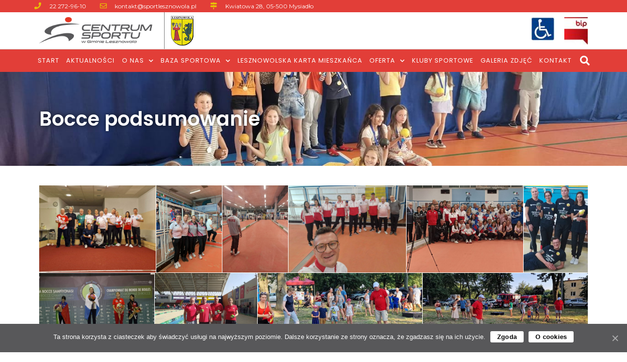

--- FILE ---
content_type: text/html; charset=UTF-8
request_url: https://sportlesznowola.pl/envira/bocce-podsumowanie/
body_size: 20893
content:
<!DOCTYPE html>
<html lang="pl-PL" prefix="og: http://ogp.me/ns#">
<head>
	<meta charset="UTF-8">
	<link rel="profile" href="https://gmpg.org/xfn/11">
	
<!-- Optymalizacja wyszukiwarek według Rank Math - https://s.rankmath.com/home -->
<title>Bocce podsumowanie - Sport</title>
<meta name="robots" content="index, follow, max-snippet:-1, max-video-preview:-1, max-image-preview:large"/>
<link rel="canonical" href="https://sportlesznowola.pl/envira/bocce-podsumowanie/" />
<meta property="og:locale" content="pl_PL">
<meta property="og:type" content="article">
<meta property="og:title" content="Bocce podsumowanie - Sport">
<meta property="og:url" content="https://sportlesznowola.pl/envira/bocce-podsumowanie/">
<meta property="og:site_name" content="Sport">
<meta property="og:image" content="https://sportlesznowola.pl/wp-content/uploads/2022/12/293352345_466746502120541_7712906455532727936_n.jpg">
<meta property="og:image:secure_url" content="https://sportlesznowola.pl/wp-content/uploads/2022/12/293352345_466746502120541_7712906455532727936_n.jpg">
<meta property="og:image:width" content="1371">
<meta property="og:image:height" content="640">
<meta property="og:image:alt" content="Bocce podsumowanie">
<meta property="og:image:type" content="image/jpeg">
<meta name="twitter:card" content="summary_large_image">
<meta name="twitter:title" content="Bocce podsumowanie - Sport">
<meta name="twitter:image" content="https://sportlesznowola.pl/wp-content/uploads/2022/12/293352345_466746502120541_7712906455532727936_n.jpg">
<!-- /Wtyczka Rank Math WordPress SEO -->

<link rel='dns-prefetch' href='//sportlesznowola.pl' />
<link rel='dns-prefetch' href='//fonts.googleapis.com' />
<link rel='dns-prefetch' href='//s.w.org' />
<link href='https://fonts.gstatic.com' crossorigin rel='preconnect' />
<link rel="alternate" type="application/rss+xml" title="Sport &raquo; Kanał z wpisami" href="https://sportlesznowola.pl/feed/" />
<link rel="alternate" type="application/rss+xml" title="Sport &raquo; Kanał z komentarzami" href="https://sportlesznowola.pl/comments/feed/" />
		<script type="text/javascript">
			window._wpemojiSettings = {"baseUrl":"https:\/\/s.w.org\/images\/core\/emoji\/13.0.0\/72x72\/","ext":".png","svgUrl":"https:\/\/s.w.org\/images\/core\/emoji\/13.0.0\/svg\/","svgExt":".svg","source":{"concatemoji":"https:\/\/sportlesznowola.pl\/wp-includes\/js\/wp-emoji-release.min.js?ver=5.5.17"}};
			!function(e,a,t){var n,r,o,i=a.createElement("canvas"),p=i.getContext&&i.getContext("2d");function s(e,t){var a=String.fromCharCode;p.clearRect(0,0,i.width,i.height),p.fillText(a.apply(this,e),0,0);e=i.toDataURL();return p.clearRect(0,0,i.width,i.height),p.fillText(a.apply(this,t),0,0),e===i.toDataURL()}function c(e){var t=a.createElement("script");t.src=e,t.defer=t.type="text/javascript",a.getElementsByTagName("head")[0].appendChild(t)}for(o=Array("flag","emoji"),t.supports={everything:!0,everythingExceptFlag:!0},r=0;r<o.length;r++)t.supports[o[r]]=function(e){if(!p||!p.fillText)return!1;switch(p.textBaseline="top",p.font="600 32px Arial",e){case"flag":return s([127987,65039,8205,9895,65039],[127987,65039,8203,9895,65039])?!1:!s([55356,56826,55356,56819],[55356,56826,8203,55356,56819])&&!s([55356,57332,56128,56423,56128,56418,56128,56421,56128,56430,56128,56423,56128,56447],[55356,57332,8203,56128,56423,8203,56128,56418,8203,56128,56421,8203,56128,56430,8203,56128,56423,8203,56128,56447]);case"emoji":return!s([55357,56424,8205,55356,57212],[55357,56424,8203,55356,57212])}return!1}(o[r]),t.supports.everything=t.supports.everything&&t.supports[o[r]],"flag"!==o[r]&&(t.supports.everythingExceptFlag=t.supports.everythingExceptFlag&&t.supports[o[r]]);t.supports.everythingExceptFlag=t.supports.everythingExceptFlag&&!t.supports.flag,t.DOMReady=!1,t.readyCallback=function(){t.DOMReady=!0},t.supports.everything||(n=function(){t.readyCallback()},a.addEventListener?(a.addEventListener("DOMContentLoaded",n,!1),e.addEventListener("load",n,!1)):(e.attachEvent("onload",n),a.attachEvent("onreadystatechange",function(){"complete"===a.readyState&&t.readyCallback()})),(n=t.source||{}).concatemoji?c(n.concatemoji):n.wpemoji&&n.twemoji&&(c(n.twemoji),c(n.wpemoji)))}(window,document,window._wpemojiSettings);
		</script>
		<style type="text/css">
img.wp-smiley,
img.emoji {
	display: inline !important;
	border: none !important;
	box-shadow: none !important;
	height: 1em !important;
	width: 1em !important;
	margin: 0 .07em !important;
	vertical-align: -0.1em !important;
	background: none !important;
	padding: 0 !important;
}
</style>
	<link rel='stylesheet' id='generate-fonts-css'  href='//fonts.googleapis.com/css?family=Exo:100,100italic,200,200italic,300,300italic,regular,italic,500,500italic,600,600italic,700,700italic,800,800italic,900,900italic' type='text/css' media='all' />
<link rel='stylesheet' id='wp-block-library-css'  href='https://sportlesznowola.pl/wp-includes/css/dist/block-library/style.min.css?ver=5.5.17' type='text/css' media='all' />
<link rel='stylesheet' id='cookie-notice-front-css'  href='https://sportlesznowola.pl/wp-content/plugins/cookie-notice/css/front.min.css?ver=5.5.17' type='text/css' media='all' />
<link rel='stylesheet' id='generate-style-css'  href='https://sportlesznowola.pl/wp-content/themes/generatepress/css/all.min.css?ver=2.4.2' type='text/css' media='all' />
<style id='generate-style-inline-css' type='text/css'>
body{background-color:#ffffff;color:#000000;}a, a:visited{color:#1e73be;}a:hover, a:focus, a:active{color:#000000;}body .grid-container{max-width:1200px;}.wp-block-group__inner-container{max-width:1200px;margin-left:auto;margin-right:auto;}body, button, input, select, textarea{font-family:"Exo", sans-serif;}.entry-content > [class*="wp-block-"]:not(:last-child){margin-bottom:1.5em;}.main-navigation .main-nav ul ul li a{font-size:14px;}@media (max-width:768px){.main-title{font-size:30px;}h1{font-size:30px;}h2{font-size:25px;}}.top-bar{background-color:#636363;color:#ffffff;}.top-bar a,.top-bar a:visited{color:#ffffff;}.top-bar a:hover{color:#303030;}.site-header{background-color:#ffffff;color:#3a3a3a;}.site-header a,.site-header a:visited{color:#3a3a3a;}.main-title a,.main-title a:hover,.main-title a:visited{color:#222222;}.site-description{color:#757575;}.main-navigation,.main-navigation ul ul{background-color:#222222;}.main-navigation .main-nav ul li a,.menu-toggle{color:#ffffff;}.main-navigation .main-nav ul li:hover > a,.main-navigation .main-nav ul li:focus > a, .main-navigation .main-nav ul li.sfHover > a{color:#ffffff;background-color:#3f3f3f;}button.menu-toggle:hover,button.menu-toggle:focus,.main-navigation .mobile-bar-items a,.main-navigation .mobile-bar-items a:hover,.main-navigation .mobile-bar-items a:focus{color:#ffffff;}.main-navigation .main-nav ul li[class*="current-menu-"] > a{color:#ffffff;background-color:#3f3f3f;}.main-navigation .main-nav ul li[class*="current-menu-"] > a:hover,.main-navigation .main-nav ul li[class*="current-menu-"].sfHover > a{color:#ffffff;background-color:#3f3f3f;}.navigation-search input[type="search"],.navigation-search input[type="search"]:active, .navigation-search input[type="search"]:focus, .main-navigation .main-nav ul li.search-item.active > a{color:#ffffff;background-color:#3f3f3f;}.main-navigation ul ul{background-color:#3f3f3f;}.main-navigation .main-nav ul ul li a{color:#ffffff;}.main-navigation .main-nav ul ul li:hover > a,.main-navigation .main-nav ul ul li:focus > a,.main-navigation .main-nav ul ul li.sfHover > a{color:#ffffff;background-color:#4f4f4f;}.main-navigation .main-nav ul ul li[class*="current-menu-"] > a{color:#ffffff;background-color:#4f4f4f;}.main-navigation .main-nav ul ul li[class*="current-menu-"] > a:hover,.main-navigation .main-nav ul ul li[class*="current-menu-"].sfHover > a{color:#ffffff;background-color:#4f4f4f;}.separate-containers .inside-article, .separate-containers .comments-area, .separate-containers .page-header, .one-container .container, .separate-containers .paging-navigation, .inside-page-header{background-color:#ffffff;}.entry-meta{color:#595959;}.entry-meta a,.entry-meta a:visited{color:#595959;}.entry-meta a:hover{color:#1e73be;}.sidebar .widget{background-color:#ffffff;}.sidebar .widget .widget-title{color:#000000;}.footer-widgets{background-color:#ffffff;}.footer-widgets .widget-title{color:#000000;}.site-info{color:#ffffff;background-color:#222222;}.site-info a,.site-info a:visited{color:#ffffff;}.site-info a:hover{color:#606060;}.footer-bar .widget_nav_menu .current-menu-item a{color:#606060;}input[type="text"],input[type="email"],input[type="url"],input[type="password"],input[type="search"],input[type="tel"],input[type="number"],textarea,select{color:#666666;background-color:#fafafa;border-color:#cccccc;}input[type="text"]:focus,input[type="email"]:focus,input[type="url"]:focus,input[type="password"]:focus,input[type="search"]:focus,input[type="tel"]:focus,input[type="number"]:focus,textarea:focus,select:focus{color:#666666;background-color:#ffffff;border-color:#bfbfbf;}button,html input[type="button"],input[type="reset"],input[type="submit"],a.button,a.button:visited,a.wp-block-button__link:not(.has-background){color:#ffffff;background-color:#666666;}button:hover,html input[type="button"]:hover,input[type="reset"]:hover,input[type="submit"]:hover,a.button:hover,button:focus,html input[type="button"]:focus,input[type="reset"]:focus,input[type="submit"]:focus,a.button:focus,a.wp-block-button__link:not(.has-background):active,a.wp-block-button__link:not(.has-background):focus,a.wp-block-button__link:not(.has-background):hover{color:#ffffff;background-color:#3f3f3f;}.generate-back-to-top,.generate-back-to-top:visited{background-color:rgba( 0,0,0,0.4 );color:#ffffff;}.generate-back-to-top:hover,.generate-back-to-top:focus{background-color:rgba( 0,0,0,0.6 );color:#ffffff;}.entry-content .alignwide, body:not(.no-sidebar) .entry-content .alignfull{margin-left:-40px;width:calc(100% + 80px);max-width:calc(100% + 80px);}.rtl .menu-item-has-children .dropdown-menu-toggle{padding-left:20px;}.rtl .main-navigation .main-nav ul li.menu-item-has-children > a{padding-right:20px;}@media (max-width:768px){.separate-containers .inside-article, .separate-containers .comments-area, .separate-containers .page-header, .separate-containers .paging-navigation, .one-container .site-content, .inside-page-header, .wp-block-group__inner-container{padding:30px;}.entry-content .alignwide, body:not(.no-sidebar) .entry-content .alignfull{margin-left:-30px;width:calc(100% + 60px);max-width:calc(100% + 60px);}}.one-container .sidebar .widget{padding:0px;}/* End cached CSS */@media (max-width:768px){.main-navigation .menu-toggle,.main-navigation .mobile-bar-items,.sidebar-nav-mobile:not(#sticky-placeholder){display:block;}.main-navigation ul,.gen-sidebar-nav{display:none;}[class*="nav-float-"] .site-header .inside-header > *{float:none;clear:both;}}@font-face {font-family: "GeneratePress";src:  url("https://sportlesznowola.pl/wp-content/themes/generatepress/fonts/generatepress.eot");src:  url("https://sportlesznowola.pl/wp-content/themes/generatepress/fonts/generatepress.eot#iefix") format("embedded-opentype"),  url("https://sportlesznowola.pl/wp-content/themes/generatepress/fonts/generatepress.woff2") format("woff2"),  url("https://sportlesznowola.pl/wp-content/themes/generatepress/fonts/generatepress.woff") format("woff"),  url("https://sportlesznowola.pl/wp-content/themes/generatepress/fonts/generatepress.ttf") format("truetype"),  url("https://sportlesznowola.pl/wp-content/themes/generatepress/fonts/generatepress.svg#GeneratePress") format("svg");font-weight: normal;font-style: normal;}
</style>
<link rel='stylesheet' id='jet-elements-css'  href='https://sportlesznowola.pl/wp-content/plugins/jet-elements/assets/css/jet-elements.css?ver=2.3.3' type='text/css' media='all' />
<link rel='stylesheet' id='jet-elements-skin-css'  href='https://sportlesznowola.pl/wp-content/plugins/jet-elements/assets/css/jet-elements-skin.css?ver=2.3.3' type='text/css' media='all' />
<link rel='stylesheet' id='elementor-icons-css'  href='https://sportlesznowola.pl/wp-content/plugins/elementor/assets/lib/eicons/css/elementor-icons.min.css?ver=5.9.1' type='text/css' media='all' />
<link rel='stylesheet' id='elementor-animations-css'  href='https://sportlesznowola.pl/wp-content/plugins/elementor/assets/lib/animations/animations.min.css?ver=3.0.7' type='text/css' media='all' />
<link rel='stylesheet' id='elementor-frontend-legacy-css'  href='https://sportlesznowola.pl/wp-content/plugins/elementor/assets/css/frontend-legacy.min.css?ver=3.0.7' type='text/css' media='all' />
<link rel='stylesheet' id='elementor-frontend-css'  href='https://sportlesznowola.pl/wp-content/plugins/elementor/assets/css/frontend.min.css?ver=3.0.7' type='text/css' media='all' />
<style id='elementor-frontend-inline-css' type='text/css'>
.elementor-8613 .elementor-element.elementor-element-6557ed8:not(.elementor-motion-effects-element-type-background), .elementor-8613 .elementor-element.elementor-element-6557ed8 > .elementor-motion-effects-container > .elementor-motion-effects-layer{background-image:url("https://sportlesznowola.pl/wp-content/uploads/2022/12/293352345_466746502120541_7712906455532727936_n.jpg");}
</style>
<link rel='stylesheet' id='elementor-post-10148-css'  href='https://sportlesznowola.pl/wp-content/uploads/elementor/css/post-10148.css?ver=1599749884' type='text/css' media='all' />
<link rel='stylesheet' id='elementor-pro-css'  href='https://sportlesznowola.pl/wp-content/plugins/elementor-pro/assets/css/frontend.min.css?ver=3.0.4' type='text/css' media='all' />
<link rel='stylesheet' id='she-header-style-css'  href='https://sportlesznowola.pl/wp-content/plugins/sticky-header-effects-for-elementor/assets/css/she-header-style.css?ver=1.3.2' type='text/css' media='all' />
<link rel='stylesheet' id='elementor-global-css'  href='https://sportlesznowola.pl/wp-content/uploads/elementor/css/global.css?ver=1599749884' type='text/css' media='all' />
<link rel='stylesheet' id='elementor-post-8340-css'  href='https://sportlesznowola.pl/wp-content/uploads/elementor/css/post-8340.css?ver=1599749884' type='text/css' media='all' />
<link rel='stylesheet' id='elementor-post-32-css'  href='https://sportlesznowola.pl/wp-content/uploads/elementor/css/post-32.css?ver=1599826700' type='text/css' media='all' />
<link rel='stylesheet' id='elementor-post-57-css'  href='https://sportlesznowola.pl/wp-content/uploads/elementor/css/post-57.css?ver=1658217788' type='text/css' media='all' />
<link rel='stylesheet' id='elementor-post-8613-css'  href='https://sportlesznowola.pl/wp-content/uploads/elementor/css/post-8613.css?ver=1599760358' type='text/css' media='all' />
<link rel='stylesheet' id='evcal_google_fonts-css'  href='//fonts.googleapis.com/css?family=Oswald%3A400%2C300%7COpen+Sans%3A700%2C400%2C400i%7CRoboto%3A700%2C400&#038;ver=5.5.17' type='text/css' media='screen' />
<link rel='stylesheet' id='evcal_cal_default-css'  href='//sportlesznowola.pl/wp-content/plugins/eventON/assets/css/eventon_styles.css?ver=2.7.3' type='text/css' media='all' />
<link rel='stylesheet' id='evo_font_icons-css'  href='//sportlesznowola.pl/wp-content/plugins/eventON/assets/fonts/font-awesome.css?ver=2.7.3' type='text/css' media='all' />
<link rel='stylesheet' id='eventon_dynamic_styles-css'  href='//sportlesznowola.pl/wp-content/plugins/eventON/assets/css/eventon_dynamic_styles.css?ver=2.7.3' type='text/css' media='all' />
<link rel='stylesheet' id='evo_fc_styles-css'  href='https://sportlesznowola.pl/wp-content/plugins/eventon-full-cal/assets/fc_styles.css?ver=1.1.6' type='text/css' media='all' />
<link rel='stylesheet' id='google-fonts-1-css'  href='https://fonts.googleapis.com/css?family=Poppins%3A100%2C100italic%2C200%2C200italic%2C300%2C300italic%2C400%2C400italic%2C500%2C500italic%2C600%2C600italic%2C700%2C700italic%2C800%2C800italic%2C900%2C900italic%7CMontserrat%3A100%2C100italic%2C200%2C200italic%2C300%2C300italic%2C400%2C400italic%2C500%2C500italic%2C600%2C600italic%2C700%2C700italic%2C800%2C800italic%2C900%2C900italic&#038;subset=latin-ext&#038;ver=5.5.17' type='text/css' media='all' />
<link rel='stylesheet' id='elementor-icons-shared-0-css'  href='https://sportlesznowola.pl/wp-content/plugins/elementor/assets/lib/font-awesome/css/fontawesome.min.css?ver=5.12.0' type='text/css' media='all' />
<link rel='stylesheet' id='elementor-icons-fa-solid-css'  href='https://sportlesznowola.pl/wp-content/plugins/elementor/assets/lib/font-awesome/css/solid.min.css?ver=5.12.0' type='text/css' media='all' />
<link rel='stylesheet' id='elementor-icons-fa-regular-css'  href='https://sportlesznowola.pl/wp-content/plugins/elementor/assets/lib/font-awesome/css/regular.min.css?ver=5.12.0' type='text/css' media='all' />
<script type='text/javascript' id='jquery-core-js-extra'>
/* <![CDATA[ */
var SDT_DATA = {"ajaxurl":"https:\/\/sportlesznowola.pl\/wp-admin\/admin-ajax.php","siteUrl":"https:\/\/sportlesznowola.pl\/","pluginsUrl":"https:\/\/sportlesznowola.pl\/wp-content\/plugins","isAdmin":""};
/* ]]> */
</script>
<script type='text/javascript' src='https://sportlesznowola.pl/wp-includes/js/jquery/jquery.js?ver=1.12.4-wp' id='jquery-core-js'></script>
<script type='text/javascript' id='dtgs_nonce_frontend-js-after'>
var DTGS_NONCE_FRONTEND = "df98b7998b"
</script>
<script type='text/javascript' id='cookie-notice-front-js-extra'>
/* <![CDATA[ */
var cnArgs = {"ajaxUrl":"https:\/\/sportlesznowola.pl\/wp-admin\/admin-ajax.php","nonce":"e3da8d564d","hideEffect":"fade","position":"bottom","onScroll":"0","onScrollOffset":"100","onClick":"0","cookieName":"cookie_notice_accepted","cookieTime":"2592000","cookieTimeRejected":"2592000","cookiePath":"\/","cookieDomain":"","redirection":"0","cache":"0","refuse":"0","revokeCookies":"0","revokeCookiesOpt":"automatic","secure":"1","coronabarActive":"0"};
/* ]]> */
</script>
<script type='text/javascript' src='https://sportlesznowola.pl/wp-content/plugins/cookie-notice/js/front.min.js?ver=1.3.2' id='cookie-notice-front-js'></script>
<script type='text/javascript' src='https://sportlesznowola.pl/wp-content/plugins/sticky-header-effects-for-elementor/assets/js/she-header.js?ver=1.3.2' id='she-header-js'></script>
<link rel="https://api.w.org/" href="https://sportlesznowola.pl/wp-json/" /><link rel="alternate" type="application/json" href="https://sportlesznowola.pl/wp-json/wp/v2/envira-gallery/13465" /><link rel="EditURI" type="application/rsd+xml" title="RSD" href="https://sportlesznowola.pl/xmlrpc.php?rsd" />
<link rel="wlwmanifest" type="application/wlwmanifest+xml" href="https://sportlesznowola.pl/wp-includes/wlwmanifest.xml" /> 
<meta name="generator" content="WordPress 5.5.17" />
<link rel='shortlink' href='https://sportlesznowola.pl/?p=13465' />
<link rel="alternate" type="application/json+oembed" href="https://sportlesznowola.pl/wp-json/oembed/1.0/embed?url=https%3A%2F%2Fsportlesznowola.pl%2Fenvira%2Fbocce-podsumowanie%2F" />
<link rel="alternate" type="text/xml+oembed" href="https://sportlesznowola.pl/wp-json/oembed/1.0/embed?url=https%3A%2F%2Fsportlesznowola.pl%2Fenvira%2Fbocce-podsumowanie%2F&#038;format=xml" />
<link type="text/css" href="https://sportlesznowola.pl/wp-content/plugins/screenreader/libraries/controller/css/elegant.css" rel="stylesheet" charset="utf-8"/><script type="text/javascript" src="https://sportlesznowola.pl/wp-content/plugins/screenreader/languages/pl-PL.js" charset="utf-8"></script><script type="text/javascript" src="https://sportlesznowola.pl/wp-content/plugins/screenreader/libraries/tts/soundmanager/soundmanager2.js" charset="utf-8"></script><script type="text/javascript" src="https://sportlesznowola.pl/wp-content/plugins/screenreader/libraries/tts/tts.js" charset="utf-8" ></script><script type="text/javascript" src="https://sportlesznowola.pl/wp-content/plugins/screenreader/libraries/controller/controller.js" charset="utf-8" ></script>	<script type="text/javascript">
		window.soundManager.url = 'https://sportlesznowola.pl/wp-content/plugins/screenreader/libraries/tts/soundmanager/swf/';
		window.soundManager.debugMode = false;
		window.soundManager.defaultOptions.volume = 80;
	
		var screenReaderConfigOptions = {	baseURI: 'https://sportlesznowola.pl/wp-content/plugins/screenreader/',
											token: '830a5b582c0523ec69d7a8fbf3f246a1',
											langCode: 'pl',
											chunkLength: 100,
											screenReaderVolume: '80',
											position: 'topright',
											scrolling: 'relative',
											targetAppendto: '#visual-audio-helper, #visual-audio-helper-mobile',
											targetAppendMode: 'bottom',
											preload: 0,
											autoBackgroundColor: 1,
											readPage: 1,
											readChildNodes: 1,
											ieHighContrast: 1,
											ieHighContrastAdvanced: 1,
											excludeScripts: 1,
											readImages: 0,
											readImagesAttribute: 'alt',
											readImagesOrdering: 'before',
											mainpageSelector: '#page',
											showlabel: 1,
											screenreader: 1,
											highcontrast: 1,
											highcontrastAlternate: 1,
											colorHue: 180,
											colorBrightness: 6,
											dyslexicFont: 0,
											fontsize: 1,
											fontsizeDefault: 80,
											fontsizeMin: 25,
											fontsizeMax: 150,
											fontsizeSelector: '.elementor-nav-menu a, .elementor-icon-list-text, .evcal_desc span, .elementor-post__text p, .elementor-post__text a, .elementor-post__meta-data span',
											fontSizeOverride: 0,
											fontSizeHeadersIncrement: 0,
											toolbarBgcolor: '#ffffff',
											template: 'elegant.css',
											accesskey_play: 'P',
											accesskey_pause: 'E',
											accesskey_stop: 'S',
											accesskey_increase: 'O',
											accesskey_decrease: 'U',
											accesskey_reset: 'R',
											accesskey_highcontrast: 'H',
											accesskey_highcontrast2: 'J',
											accesskey_highcontrast3: 'K',
											accesskey_dyslexic: 'D',
											accesskey_skiptocontents: 'C',
											accesskey_minimized: 'L',
											volume_accesskeys: 1,
											readerEngine: 'proxy',
											useMobileReaderEngine: 0,
											mobileReaderEngine: 'proxy',
											hideOnMobile: 0,
											useMinimizedToolbar: 0,
											showSkipToContents: 0,
											skipToContentsSelector: '',
											removeLinksTarget: 0
										};
	</script><meta name="viewport" content="width=device-width, initial-scale=1">

<!-- EventON Version -->
<meta name="generator" content="EventON 2.7.3" />

<style type="text/css">.recentcomments a{display:inline !important;padding:0 !important;margin:0 !important;}</style><link rel="icon" href="https://sportlesznowola.pl/wp-content/uploads/2019/09/cropped-logo-cs-32x32.png" sizes="32x32" />
<link rel="icon" href="https://sportlesznowola.pl/wp-content/uploads/2019/09/cropped-logo-cs-192x192.png" sizes="192x192" />
<link rel="apple-touch-icon" href="https://sportlesznowola.pl/wp-content/uploads/2019/09/cropped-logo-cs-180x180.png" />
<meta name="msapplication-TileImage" content="https://sportlesznowola.pl/wp-content/uploads/2019/09/cropped-logo-cs-270x270.png" />
		<style type="text/css" id="wp-custom-css">
			.cn-button.wp-default{
	font-family: inherit!important;
    font-weight: bold!important;
    background: #fff!important;
    text-shadow: none!important;
	padding: 5px 14px!important;
	color: #000!important;
	border-width: 0!important;
}
.cn-button.wp-default:hover{
	color: #fff!important;
	background: #000!important;
}		</style>
		</head>

<body class="envira-template-default single single-envira postid-13465 wp-custom-logo wp-embed-responsive cookies-not-set no-sidebar nav-below-header fluid-header one-container active-footer-widgets-3 nav-aligned-left header-aligned-left dropdown-hover featured-image-active elementor-default elementor-template-full-width elementor-kit-10148 elementor-page-8613 full-width-content" itemtype="https://schema.org/Blog" itemscope>
	<a class="screen-reader-text skip-link" href="#content" title="Przeskocz do treści">Przeskocz do treści</a>		<div data-elementor-type="header" data-elementor-id="32" class="elementor elementor-32 elementor-location-header" data-elementor-settings="[]">
		<div class="elementor-section-wrap">
					<section class="elementor-section elementor-top-section elementor-element elementor-element-767ea1dd elementor-section-height-min-height elementor-section-content-middle elementor-hidden-phone elementor-section-boxed elementor-section-height-default elementor-section-items-middle" data-id="767ea1dd" data-element_type="section" id="header-over-top" data-settings="{&quot;background_background&quot;:&quot;classic&quot;}">
						<div class="elementor-container elementor-column-gap-no">
							<div class="elementor-row">
					<div class="elementor-column elementor-col-100 elementor-top-column elementor-element elementor-element-28b1143f" data-id="28b1143f" data-element_type="column">
			<div class="elementor-column-wrap elementor-element-populated">
							<div class="elementor-widget-wrap">
						<div class="elementor-element elementor-element-5c119e5c elementor-icon-list--layout-inline elementor-mobile-align-center elementor-hidden-phone elementor-list-item-link-full_width elementor-widget elementor-widget-icon-list" data-id="5c119e5c" data-element_type="widget" data-widget_type="icon-list.default">
				<div class="elementor-widget-container">
					<ul class="elementor-icon-list-items elementor-inline-items">
							<li class="elementor-icon-list-item elementor-inline-item">
					<a href="tel:+48222729610">						<span class="elementor-icon-list-icon">
							<i aria-hidden="true" class="fas fa-phone"></i>						</span>
										<span class="elementor-icon-list-text"> 22 272-96-10</span>
											</a>
									</li>
								<li class="elementor-icon-list-item elementor-inline-item">
					<a href="mailto:kontakt@sportlesznowola.pl">						<span class="elementor-icon-list-icon">
							<i aria-hidden="true" class="far fa-envelope"></i>						</span>
										<span class="elementor-icon-list-text">kontakt@sportlesznowola.pl</span>
											</a>
									</li>
								<li class="elementor-icon-list-item elementor-inline-item">
											<span class="elementor-icon-list-icon">
							<i aria-hidden="true" class="fas fa-map-signs"></i>						</span>
										<span class="elementor-icon-list-text">Kwiatowa 28, 05-500 Mysiadło</span>
									</li>
						</ul>
				</div>
				</div>
						</div>
					</div>
		</div>
								</div>
					</div>
		</section>
				<section class="elementor-section elementor-top-section elementor-element elementor-element-7601c5e0 elementor-section-content-middle animated-fast elementor-section-boxed elementor-section-height-default elementor-section-height-default elementor-invisible" data-id="7601c5e0" data-element_type="section" id="header-top" data-settings="{&quot;background_background&quot;:&quot;classic&quot;,&quot;motion_fx_motion_fx_scrolling&quot;:&quot;yes&quot;,&quot;sticky&quot;:&quot;top&quot;,&quot;sticky_effects_offset&quot;:40,&quot;animation&quot;:&quot;none&quot;,&quot;motion_fx_devices&quot;:[&quot;desktop&quot;,&quot;tablet&quot;,&quot;mobile&quot;],&quot;sticky_on&quot;:[&quot;desktop&quot;,&quot;tablet&quot;,&quot;mobile&quot;],&quot;sticky_offset&quot;:0}">
						<div class="elementor-container elementor-column-gap-no">
							<div class="elementor-row">
					<div class="elementor-column elementor-col-33 elementor-top-column elementor-element elementor-element-3f85ec27" data-id="3f85ec27" data-element_type="column">
			<div class="elementor-column-wrap elementor-element-populated">
							<div class="elementor-widget-wrap">
						<section class="elementor-section elementor-inner-section elementor-element elementor-element-a87ecce elementor-section-content-middle elementor-section-boxed elementor-section-height-default elementor-section-height-default" data-id="a87ecce" data-element_type="section">
						<div class="elementor-container elementor-column-gap-no">
							<div class="elementor-row">
					<div class="elementor-column elementor-col-50 elementor-inner-column elementor-element elementor-element-50c90cd" data-id="50c90cd" data-element_type="column">
			<div class="elementor-column-wrap elementor-element-populated">
							<div class="elementor-widget-wrap">
						<div class="elementor-element elementor-element-a1cc6d3 elementor-widget elementor-widget-image" data-id="a1cc6d3" data-element_type="widget" id="main-logo" data-widget_type="image.default">
				<div class="elementor-widget-container">
					<div class="elementor-image">
											<a href="https://sportlesznowola.pl">
							<img width="324" height="99" src="https://sportlesznowola.pl/wp-content/uploads/2019/09/logo-cs.png" class="attachment-full size-full" alt="" loading="lazy" srcset="https://sportlesznowola.pl/wp-content/uploads/2019/09/logo-cs.png 324w, https://sportlesznowola.pl/wp-content/uploads/2019/09/logo-cs-300x92.png 300w" sizes="(max-width: 324px) 100vw, 324px" />								</a>
											</div>
				</div>
				</div>
						</div>
					</div>
		</div>
				<div class="elementor-column elementor-col-50 elementor-inner-column elementor-element elementor-element-bb59ccf" data-id="bb59ccf" data-element_type="column">
			<div class="elementor-column-wrap elementor-element-populated">
							<div class="elementor-widget-wrap">
						<div class="elementor-element elementor-element-5e22d5c elementor-widget elementor-widget-image" data-id="5e22d5c" data-element_type="widget" id="main-logo" data-widget_type="image.default">
				<div class="elementor-widget-container">
					<div class="elementor-image">
											<a href="https://www.lesznowola.pl/">
							<img width="69" height="99" src="https://sportlesznowola.pl/wp-content/uploads/2019/09/logo-gmina-lesznowola.png" class="attachment-full size-full" alt="" loading="lazy" />								</a>
											</div>
				</div>
				</div>
						</div>
					</div>
		</div>
								</div>
					</div>
		</section>
						</div>
					</div>
		</div>
				<div class="elementor-column elementor-col-33 elementor-top-column elementor-element elementor-element-1e6b58f" data-id="1e6b58f" data-element_type="column">
			<div class="elementor-column-wrap elementor-element-populated">
							<div class="elementor-widget-wrap">
						<div class="elementor-element elementor-element-62b1571 elementor-widget__width-auto elementor-widget-mobile__width-inherit elementor-widget elementor-widget-html" data-id="62b1571" data-element_type="widget" id="screen-reader" data-widget_type="html.default">
				<div class="elementor-widget-container">
			<span id="visual-audio-helper" style="display: flex;justify-content: flex-end;box-shadow: 0 0 5px rgba(0,0,0,0.5);padding: 5px;width: auto;background: #fff;"></span>

		</div>
				</div>
						</div>
					</div>
		</div>
				<div class="elementor-column elementor-col-33 elementor-top-column elementor-element elementor-element-5b66c314 jet-family-column-tablet-flex-horizontal" data-id="5b66c314" data-element_type="column">
			<div class="elementor-column-wrap elementor-element-populated">
							<div class="elementor-widget-wrap">
						<section class="elementor-section elementor-inner-section elementor-element elementor-element-6ff8767 elementor-section-full_width elementor-reverse-tablet elementor-reverse-mobile elementor-section-height-default elementor-section-height-default" data-id="6ff8767" data-element_type="section">
						<div class="elementor-container elementor-column-gap-no">
							<div class="elementor-row">
					<div class="elementor-column elementor-col-50 elementor-inner-column elementor-element elementor-element-4fa9dbd" data-id="4fa9dbd" data-element_type="column" id="open-menu-btn">
			<div class="elementor-column-wrap elementor-element-populated">
							<div class="elementor-widget-wrap">
						<div class="elementor-element elementor-element-49da421 elementor-widget__width-auto elementor-hidden-desktop elementor-view-default elementor-widget elementor-widget-icon" data-id="49da421" data-element_type="widget" data-widget_type="icon.default">
				<div class="elementor-widget-container">
					<div class="elementor-icon-wrapper">
			<div class="elementor-icon">
			<i aria-hidden="true" class="fas fa-bars"></i>			</div>
		</div>
				</div>
				</div>
						</div>
					</div>
		</div>
				<div class="elementor-column elementor-col-50 elementor-inner-column elementor-element elementor-element-a8fb61c jet-family-column-flex-horizontal jet-family-column-flex-center jet-family-column-flex-wrap-true" data-id="a8fb61c" data-element_type="column">
			<div class="elementor-column-wrap elementor-element-populated">
							<div class="elementor-widget-wrap">
						<div class="elementor-element elementor-element-90dc03a elementor-widget__width-auto elementor-widget elementor-widget-html" data-id="90dc03a" data-element_type="widget" data-widget_type="html.default">
				<div class="elementor-widget-container">
			<script>
jQuery(document).ready( function(){
	jQuery("#wcag-btn").click( function() {
	  jQuery("#screen-reader").fadeToggle(500);
	return false;
	});
});
</script>		</div>
				</div>
				<div class="elementor-element elementor-element-097a136 elementor-widget__width-auto elementor-widget elementor-widget-image" data-id="097a136" data-element_type="widget" id="wcag-btn" data-widget_type="image.default">
				<div class="elementor-widget-container">
					<div class="elementor-image">
											<a href="#">
							<img src="https://sportlesznowola.pl/wp-content/uploads/elementor/thumbs/niepelnosprawny-okc05q7wjggrltfwqzbpmgzlnx1a29y55ffbjs8q1s.jpg" title="niepelnosprawny" alt="niepelnosprawny" />								</a>
											</div>
				</div>
				</div>
				<div class="elementor-element elementor-element-82ffb9a elementor-widget__width-auto elementor-widget elementor-widget-image" data-id="82ffb9a" data-element_type="widget" data-widget_type="image.default">
				<div class="elementor-widget-container">
					<div class="elementor-image">
											<a href="https://bip.sportlesznowola.pl/">
							<img src="https://sportlesznowola.pl/wp-content/uploads/elementor/thumbs/BIP-LOGO-ot7slrz9x4lc947bjwxlmxtaw5p6elfatjg75ogfg0.jpg" title="BIP-LOGO" alt="BIP-LOGO" />								</a>
											</div>
				</div>
				</div>
						</div>
					</div>
		</div>
								</div>
					</div>
		</section>
						</div>
					</div>
		</div>
								</div>
					</div>
		</section>
				<section class="elementor-section elementor-top-section elementor-element elementor-element-cbab1f9 elementor-hidden-tablet elementor-hidden-phone elementor-section-boxed elementor-section-height-default elementor-section-height-default" data-id="cbab1f9" data-element_type="section" id="header-bottom" data-settings="{&quot;background_background&quot;:&quot;classic&quot;,&quot;motion_fx_motion_fx_scrolling&quot;:&quot;yes&quot;,&quot;sticky&quot;:&quot;top&quot;,&quot;sticky_on&quot;:[&quot;desktop&quot;],&quot;sticky_offset&quot;:66,&quot;sticky_effects_offset&quot;:40,&quot;motion_fx_devices&quot;:[&quot;desktop&quot;,&quot;tablet&quot;,&quot;mobile&quot;]}">
						<div class="elementor-container elementor-column-gap-no">
							<div class="elementor-row">
					<div class="elementor-column elementor-col-50 elementor-top-column elementor-element elementor-element-db825cd" data-id="db825cd" data-element_type="column">
			<div class="elementor-column-wrap elementor-element-populated">
							<div class="elementor-widget-wrap">
						<div class="elementor-element elementor-element-e88bc5f elementor-nav-menu__align-justify elementor-nav-menu--indicator-chevron elementor-nav-menu--stretch elementor-nav-menu--dropdown-tablet elementor-nav-menu__text-align-aside elementor-nav-menu--toggle elementor-nav-menu--burger elementor-widget elementor-widget-nav-menu" data-id="e88bc5f" data-element_type="widget" data-settings="{&quot;full_width&quot;:&quot;stretch&quot;,&quot;layout&quot;:&quot;horizontal&quot;,&quot;toggle&quot;:&quot;burger&quot;}" data-widget_type="nav-menu.default">
				<div class="elementor-widget-container">
						<nav role="navigation" class="elementor-nav-menu--main elementor-nav-menu__container elementor-nav-menu--layout-horizontal e--pointer-background e--animation-sweep-down"><ul id="menu-1-e88bc5f" class="elementor-nav-menu"><li class="menu-item menu-item-type-post_type menu-item-object-page menu-item-home menu-item-9402"><a href="https://sportlesznowola.pl/" data-ps2id-api="true" class="elementor-item">Start</a></li>
<li class="menu-item menu-item-type-post_type menu-item-object-page menu-item-104"><a href="https://sportlesznowola.pl/o-nas/aktualnosci/" data-ps2id-api="true" class="elementor-item">Aktualności</a></li>
<li class="menu-item menu-item-type-post_type menu-item-object-page menu-item-has-children menu-item-43"><a href="https://sportlesznowola.pl/o-nas/" data-ps2id-api="true" class="elementor-item">O nas</a>
<ul class="sub-menu elementor-nav-menu--dropdown">
	<li class="menu-item menu-item-type-post_type menu-item-object-page menu-item-108"><a href="https://sportlesznowola.pl/o-nas/statut/" data-ps2id-api="true" class="elementor-sub-item">Statut</a></li>
	<li class="menu-item menu-item-type-post_type menu-item-object-page menu-item-107"><a href="https://sportlesznowola.pl/o-nas/regulaminy/" data-ps2id-api="true" class="elementor-sub-item">Regulaminy i cenniki</a></li>
	<li class="menu-item menu-item-type-post_type menu-item-object-page menu-item-103"><a href="https://sportlesznowola.pl/o-nas/identyfikacja-wizualna-centrum-sportu/" data-ps2id-api="true" class="elementor-sub-item">Identyfikacja wizualna Centrum Sportu</a></li>
</ul>
</li>
<li class="menu-item menu-item-type-post_type menu-item-object-page menu-item-has-children menu-item-39"><a href="https://sportlesznowola.pl/baza-sportowa/" data-ps2id-api="true" class="elementor-item">Baza sportowa</a>
<ul class="sub-menu elementor-nav-menu--dropdown">
	<li class="menu-item menu-item-type-post_type menu-item-object-page menu-item-has-children menu-item-7847"><a href="https://sportlesznowola.pl/baza-sportowa/boiska/" data-ps2id-api="true" class="elementor-sub-item">Boiska</a>
	<ul class="sub-menu elementor-nav-menu--dropdown">
		<li class="menu-item menu-item-type-post_type menu-item-object-page menu-item-9897"><a href="https://sportlesznowola.pl/baza-sportowa/boiska/boiska/" data-ps2id-api="true" class="elementor-sub-item">Boiska piłkarskie</a></li>
		<li class="menu-item menu-item-type-post_type menu-item-object-page menu-item-9900"><a href="https://sportlesznowola.pl/baza-sportowa/boiska/boiska-2/" data-ps2id-api="true" class="elementor-sub-item">Boiska rekreacyjne</a></li>
	</ul>
</li>
	<li class="menu-item menu-item-type-post_type menu-item-object-page menu-item-7848"><a href="https://sportlesznowola.pl/baza-sportowa/hale-sportowe/" data-ps2id-api="true" class="elementor-sub-item">Hale sportowe</a></li>
	<li class="menu-item menu-item-type-post_type menu-item-object-page menu-item-7849"><a href="https://sportlesznowola.pl/baza-sportowa/place-zabaw/" data-ps2id-api="true" class="elementor-sub-item">Place zabaw</a></li>
	<li class="menu-item menu-item-type-post_type menu-item-object-page menu-item-7850"><a href="https://sportlesznowola.pl/baza-sportowa/silownie-zewnetrzne/" data-ps2id-api="true" class="elementor-sub-item">Siłownie zewnętrzne</a></li>
	<li class="menu-item menu-item-type-post_type menu-item-object-page menu-item-7851"><a href="https://sportlesznowola.pl/baza-sportowa/skatepark/" data-ps2id-api="true" class="elementor-sub-item">Skatepark</a></li>
	<li class="menu-item menu-item-type-post_type menu-item-object-page menu-item-7852"><a href="https://sportlesznowola.pl/baza-sportowa/stadiony/" data-ps2id-api="true" class="elementor-sub-item">Stadiony i Kompleksy Boisk Sportowych</a></li>
	<li class="menu-item menu-item-type-post_type menu-item-object-page menu-item-7853"><a href="https://sportlesznowola.pl/baza-sportowa/street-workout/" data-ps2id-api="true" class="elementor-sub-item">Street workout</a></li>
</ul>
</li>
<li class="menu-item menu-item-type-post_type menu-item-object-page menu-item-40"><a href="https://sportlesznowola.pl/imprezy/" data-ps2id-api="true" class="elementor-item">Lesznowolska Karta Mieszkańca</a></li>
<li class="menu-item menu-item-type-post_type menu-item-object-page menu-item-has-children menu-item-44"><a href="https://sportlesznowola.pl/oferta/" data-ps2id-api="true" class="elementor-item">Oferta</a>
<ul class="sub-menu elementor-nav-menu--dropdown">
	<li class="menu-item menu-item-type-post_type menu-item-object-page menu-item-15165"><a href="https://sportlesznowola.pl/badminton/" data-ps2id-api="true" class="elementor-sub-item">Badminton Mroków/Łazy/Zamienie</a></li>
	<li class="menu-item menu-item-type-post_type menu-item-object-page menu-item-15166"><a href="https://sportlesznowola.pl/oferta/fitness/" data-ps2id-api="true" class="elementor-sub-item">Fitness</a></li>
	<li class="menu-item menu-item-type-post_type menu-item-object-page menu-item-15167"><a href="https://sportlesznowola.pl/taneczny-aerobik/" data-ps2id-api="true" class="elementor-sub-item">Taneczny aerobik</a></li>
	<li class="menu-item menu-item-type-post_type menu-item-object-page menu-item-15168"><a href="https://sportlesznowola.pl/oferta/street-dance/" data-ps2id-api="true" class="elementor-sub-item">Street dance</a></li>
	<li class="menu-item menu-item-type-post_type menu-item-object-page menu-item-15170"><a href="https://sportlesznowola.pl/oferta/akrobatyka/" data-ps2id-api="true" class="elementor-sub-item">Akrobatyka</a></li>
	<li class="menu-item menu-item-type-post_type menu-item-object-page menu-item-15169"><a href="https://sportlesznowola.pl/oferta/rolki/" data-ps2id-api="true" class="elementor-sub-item">Rolki</a></li>
	<li class="menu-item menu-item-type-post_type menu-item-object-page menu-item-15181"><a href="https://sportlesznowola.pl/yoga/" data-ps2id-api="true" class="elementor-sub-item">Yoga</a></li>
	<li class="menu-item menu-item-type-post_type menu-item-object-page menu-item-15185"><a href="https://sportlesznowola.pl/taniec-sportowy/" data-ps2id-api="true" class="elementor-sub-item">Taniec Nowoczesny</a></li>
	<li class="menu-item menu-item-type-post_type menu-item-object-page menu-item-15213"><a href="https://sportlesznowola.pl/oferta/silownia-w-mrokowie/" data-ps2id-api="true" class="elementor-sub-item">Zajęcia Bezpłatne</a></li>
</ul>
</li>
<li class="menu-item menu-item-type-post_type menu-item-object-page menu-item-41"><a href="https://sportlesznowola.pl/kluby-sportowe/" data-ps2id-api="true" class="elementor-item">Kluby sportowe</a></li>
<li class="menu-item menu-item-type-post_type menu-item-object-page menu-item-8611"><a href="https://sportlesznowola.pl/o-nas/galeria-zdjec/" data-ps2id-api="true" class="elementor-item">Galeria zdjęć</a></li>
<li class="menu-item menu-item-type-post_type menu-item-object-page menu-item-42"><a href="https://sportlesznowola.pl/kontakt/" data-ps2id-api="true" class="elementor-item">Kontakt</a></li>
</ul></nav>
					<div class="elementor-menu-toggle" role="button" tabindex="0" aria-label="Menu Toggle" aria-expanded="false">
			<i class="eicon-menu-bar" aria-hidden="true"></i>
			<span class="elementor-screen-only">Menu</span>
		</div>
			<nav class="elementor-nav-menu--dropdown elementor-nav-menu__container" role="navigation" aria-hidden="true"><ul id="menu-2-e88bc5f" class="elementor-nav-menu"><li class="menu-item menu-item-type-post_type menu-item-object-page menu-item-home menu-item-9402"><a href="https://sportlesznowola.pl/" data-ps2id-api="true" class="elementor-item">Start</a></li>
<li class="menu-item menu-item-type-post_type menu-item-object-page menu-item-104"><a href="https://sportlesznowola.pl/o-nas/aktualnosci/" data-ps2id-api="true" class="elementor-item">Aktualności</a></li>
<li class="menu-item menu-item-type-post_type menu-item-object-page menu-item-has-children menu-item-43"><a href="https://sportlesznowola.pl/o-nas/" data-ps2id-api="true" class="elementor-item">O nas</a>
<ul class="sub-menu elementor-nav-menu--dropdown">
	<li class="menu-item menu-item-type-post_type menu-item-object-page menu-item-108"><a href="https://sportlesznowola.pl/o-nas/statut/" data-ps2id-api="true" class="elementor-sub-item">Statut</a></li>
	<li class="menu-item menu-item-type-post_type menu-item-object-page menu-item-107"><a href="https://sportlesznowola.pl/o-nas/regulaminy/" data-ps2id-api="true" class="elementor-sub-item">Regulaminy i cenniki</a></li>
	<li class="menu-item menu-item-type-post_type menu-item-object-page menu-item-103"><a href="https://sportlesznowola.pl/o-nas/identyfikacja-wizualna-centrum-sportu/" data-ps2id-api="true" class="elementor-sub-item">Identyfikacja wizualna Centrum Sportu</a></li>
</ul>
</li>
<li class="menu-item menu-item-type-post_type menu-item-object-page menu-item-has-children menu-item-39"><a href="https://sportlesznowola.pl/baza-sportowa/" data-ps2id-api="true" class="elementor-item">Baza sportowa</a>
<ul class="sub-menu elementor-nav-menu--dropdown">
	<li class="menu-item menu-item-type-post_type menu-item-object-page menu-item-has-children menu-item-7847"><a href="https://sportlesznowola.pl/baza-sportowa/boiska/" data-ps2id-api="true" class="elementor-sub-item">Boiska</a>
	<ul class="sub-menu elementor-nav-menu--dropdown">
		<li class="menu-item menu-item-type-post_type menu-item-object-page menu-item-9897"><a href="https://sportlesznowola.pl/baza-sportowa/boiska/boiska/" data-ps2id-api="true" class="elementor-sub-item">Boiska piłkarskie</a></li>
		<li class="menu-item menu-item-type-post_type menu-item-object-page menu-item-9900"><a href="https://sportlesznowola.pl/baza-sportowa/boiska/boiska-2/" data-ps2id-api="true" class="elementor-sub-item">Boiska rekreacyjne</a></li>
	</ul>
</li>
	<li class="menu-item menu-item-type-post_type menu-item-object-page menu-item-7848"><a href="https://sportlesznowola.pl/baza-sportowa/hale-sportowe/" data-ps2id-api="true" class="elementor-sub-item">Hale sportowe</a></li>
	<li class="menu-item menu-item-type-post_type menu-item-object-page menu-item-7849"><a href="https://sportlesznowola.pl/baza-sportowa/place-zabaw/" data-ps2id-api="true" class="elementor-sub-item">Place zabaw</a></li>
	<li class="menu-item menu-item-type-post_type menu-item-object-page menu-item-7850"><a href="https://sportlesznowola.pl/baza-sportowa/silownie-zewnetrzne/" data-ps2id-api="true" class="elementor-sub-item">Siłownie zewnętrzne</a></li>
	<li class="menu-item menu-item-type-post_type menu-item-object-page menu-item-7851"><a href="https://sportlesznowola.pl/baza-sportowa/skatepark/" data-ps2id-api="true" class="elementor-sub-item">Skatepark</a></li>
	<li class="menu-item menu-item-type-post_type menu-item-object-page menu-item-7852"><a href="https://sportlesznowola.pl/baza-sportowa/stadiony/" data-ps2id-api="true" class="elementor-sub-item">Stadiony i Kompleksy Boisk Sportowych</a></li>
	<li class="menu-item menu-item-type-post_type menu-item-object-page menu-item-7853"><a href="https://sportlesznowola.pl/baza-sportowa/street-workout/" data-ps2id-api="true" class="elementor-sub-item">Street workout</a></li>
</ul>
</li>
<li class="menu-item menu-item-type-post_type menu-item-object-page menu-item-40"><a href="https://sportlesznowola.pl/imprezy/" data-ps2id-api="true" class="elementor-item">Lesznowolska Karta Mieszkańca</a></li>
<li class="menu-item menu-item-type-post_type menu-item-object-page menu-item-has-children menu-item-44"><a href="https://sportlesznowola.pl/oferta/" data-ps2id-api="true" class="elementor-item">Oferta</a>
<ul class="sub-menu elementor-nav-menu--dropdown">
	<li class="menu-item menu-item-type-post_type menu-item-object-page menu-item-15165"><a href="https://sportlesznowola.pl/badminton/" data-ps2id-api="true" class="elementor-sub-item">Badminton Mroków/Łazy/Zamienie</a></li>
	<li class="menu-item menu-item-type-post_type menu-item-object-page menu-item-15166"><a href="https://sportlesznowola.pl/oferta/fitness/" data-ps2id-api="true" class="elementor-sub-item">Fitness</a></li>
	<li class="menu-item menu-item-type-post_type menu-item-object-page menu-item-15167"><a href="https://sportlesznowola.pl/taneczny-aerobik/" data-ps2id-api="true" class="elementor-sub-item">Taneczny aerobik</a></li>
	<li class="menu-item menu-item-type-post_type menu-item-object-page menu-item-15168"><a href="https://sportlesznowola.pl/oferta/street-dance/" data-ps2id-api="true" class="elementor-sub-item">Street dance</a></li>
	<li class="menu-item menu-item-type-post_type menu-item-object-page menu-item-15170"><a href="https://sportlesznowola.pl/oferta/akrobatyka/" data-ps2id-api="true" class="elementor-sub-item">Akrobatyka</a></li>
	<li class="menu-item menu-item-type-post_type menu-item-object-page menu-item-15169"><a href="https://sportlesznowola.pl/oferta/rolki/" data-ps2id-api="true" class="elementor-sub-item">Rolki</a></li>
	<li class="menu-item menu-item-type-post_type menu-item-object-page menu-item-15181"><a href="https://sportlesznowola.pl/yoga/" data-ps2id-api="true" class="elementor-sub-item">Yoga</a></li>
	<li class="menu-item menu-item-type-post_type menu-item-object-page menu-item-15185"><a href="https://sportlesznowola.pl/taniec-sportowy/" data-ps2id-api="true" class="elementor-sub-item">Taniec Nowoczesny</a></li>
	<li class="menu-item menu-item-type-post_type menu-item-object-page menu-item-15213"><a href="https://sportlesznowola.pl/oferta/silownia-w-mrokowie/" data-ps2id-api="true" class="elementor-sub-item">Zajęcia Bezpłatne</a></li>
</ul>
</li>
<li class="menu-item menu-item-type-post_type menu-item-object-page menu-item-41"><a href="https://sportlesznowola.pl/kluby-sportowe/" data-ps2id-api="true" class="elementor-item">Kluby sportowe</a></li>
<li class="menu-item menu-item-type-post_type menu-item-object-page menu-item-8611"><a href="https://sportlesznowola.pl/o-nas/galeria-zdjec/" data-ps2id-api="true" class="elementor-item">Galeria zdjęć</a></li>
<li class="menu-item menu-item-type-post_type menu-item-object-page menu-item-42"><a href="https://sportlesznowola.pl/kontakt/" data-ps2id-api="true" class="elementor-item">Kontakt</a></li>
</ul></nav>
				</div>
				</div>
						</div>
					</div>
		</div>
				<div class="elementor-column elementor-col-50 elementor-top-column elementor-element elementor-element-5454edc" data-id="5454edc" data-element_type="column">
			<div class="elementor-column-wrap elementor-element-populated">
							<div class="elementor-widget-wrap">
						<div class="elementor-element elementor-element-d0abc40 jet-dropbar-position-bottom-right elementor-widget elementor-widget-jet-dropbar" data-id="d0abc40" data-element_type="widget" data-widget_type="jet-dropbar.default">
				<div class="elementor-widget-container">
			<div class="elementor-jet-dropbar jet-elements">
<div class="jet-dropbar jet-dropbar--slide-down-effect" data-settings="{&quot;mode&quot;:&quot;click&quot;,&quot;hide_delay&quot;:false}">
	<div class="jet-dropbar__inner">
<button class="jet-dropbar__button"><span class="jet-elements-icon jet-dropbar__button-icon jet-dropbar__button-icon--before"><i aria-hidden="true" class="fas fa-search"></i></span></button>
<div class="jet-dropbar__content-wrapper">
	<div class="jet-dropbar__content">		<div data-elementor-type="single" data-elementor-id="9422" class="elementor elementor-9422 elementor-location-header post-13465 envira type-envira status-publish has-post-thumbnail hentry" data-elementor-settings="[]">
		<div class="elementor-section-wrap">
					<section class="elementor-section elementor-top-section elementor-element elementor-element-7f8ef2c elementor-section-boxed elementor-section-height-default elementor-section-height-default" data-id="7f8ef2c" data-element_type="section">
						<div class="elementor-container elementor-column-gap-no">
							<div class="elementor-row">
					<div class="elementor-column elementor-col-100 elementor-top-column elementor-element elementor-element-6c6627a" data-id="6c6627a" data-element_type="column">
			<div class="elementor-column-wrap elementor-element-populated">
							<div class="elementor-widget-wrap">
						<div class="elementor-element elementor-element-4d1ff08 elementor-search-form--icon-arrow elementor-search-form--skin-classic elementor-search-form--button-type-icon elementor-widget elementor-widget-search-form" data-id="4d1ff08" data-element_type="widget" data-settings="{&quot;skin&quot;:&quot;classic&quot;}" data-widget_type="search-form.default">
				<div class="elementor-widget-container">
					<form class="elementor-search-form" role="search" action="https://sportlesznowola.pl" method="get">
									<div class="elementor-search-form__container">
								<input placeholder="Szukaj..." class="elementor-search-form__input" type="search" name="s" title="Search" value="">
													<button class="elementor-search-form__submit" type="submit" title="Search" aria-label="Search">
													<i class="fa fa-arrow-right" aria-hidden="true"></i>
							<span class="elementor-screen-only">Search</span>
											</button>
											</div>
		</form>
				</div>
				</div>
						</div>
					</div>
		</div>
								</div>
					</div>
		</section>
				</div>
		</div>
		</div>
</div></div>
</div>
</div>		</div>
				</div>
						</div>
					</div>
		</div>
								</div>
					</div>
		</section>
				</div>
		</div>
		
	<div id="page" class="hfeed site grid-container container grid-parent">
				<div id="content" class="site-content">
					<div data-elementor-type="single" data-elementor-id="8613" class="elementor elementor-8613 elementor-location-single post-13465 envira type-envira status-publish has-post-thumbnail hentry" data-elementor-settings="[]">
		<div class="elementor-section-wrap">
					<section class="elementor-section elementor-top-section elementor-element elementor-element-6557ed8 elementor-section-boxed elementor-section-height-default elementor-section-height-default" data-id="6557ed8" data-element_type="section" data-settings="{&quot;background_background&quot;:&quot;classic&quot;,&quot;background_motion_fx_motion_fx_scrolling&quot;:&quot;yes&quot;,&quot;background_motion_fx_translateY_effect&quot;:&quot;yes&quot;,&quot;background_motion_fx_translateY_speed&quot;:{&quot;unit&quot;:&quot;px&quot;,&quot;size&quot;:4,&quot;sizes&quot;:[]},&quot;background_motion_fx_translateY_affectedRange&quot;:{&quot;unit&quot;:&quot;%&quot;,&quot;size&quot;:&quot;&quot;,&quot;sizes&quot;:{&quot;start&quot;:0,&quot;end&quot;:100}},&quot;background_motion_fx_devices&quot;:[&quot;desktop&quot;,&quot;tablet&quot;,&quot;mobile&quot;]}">
						<div class="elementor-container elementor-column-gap-default">
							<div class="elementor-row">
					<div class="elementor-column elementor-col-100 elementor-top-column elementor-element elementor-element-0e7d25b" data-id="0e7d25b" data-element_type="column">
			<div class="elementor-column-wrap elementor-element-populated">
							<div class="elementor-widget-wrap">
						<div class="elementor-element elementor-element-7eb7142 elementor-widget elementor-widget-theme-post-title elementor-page-title elementor-widget-heading" data-id="7eb7142" data-element_type="widget" data-widget_type="theme-post-title.default">
				<div class="elementor-widget-container">
			<h1 class="elementor-heading-title elementor-size-default">Bocce podsumowanie</h1>		</div>
				</div>
						</div>
					</div>
		</div>
								</div>
					</div>
		</section>
				<section class="elementor-section elementor-top-section elementor-element elementor-element-e4c6006 elementor-section-boxed elementor-section-height-default elementor-section-height-default" data-id="e4c6006" data-element_type="section">
						<div class="elementor-container elementor-column-gap-default">
							<div class="elementor-row">
					<div class="elementor-column elementor-col-100 elementor-top-column elementor-element elementor-element-8cd32b1" data-id="8cd32b1" data-element_type="column">
			<div class="elementor-column-wrap elementor-element-populated">
							<div class="elementor-widget-wrap">
						<div class="elementor-element elementor-element-c3d9ab8 elementor-widget elementor-widget-theme-post-content" data-id="c3d9ab8" data-element_type="widget" data-widget_type="theme-post-content.default">
				<div class="elementor-widget-container">
			<div id="envira-gallery-wrap-13465" class="envira-gallery-wrap envira-gallery-theme-base" itemscope itemtype="http://schema.org/ImageGallery"><div data-envira-id="13465" data-gallery-config='{"type":"default","columns":"0","gallery_theme":"base","justified_margins":1,"justified_last_row":"nojustify","lazy_loading":1,"lazy_loading_delay":500,"gutter":10,"margin":10,"image_size":"default","crop_width":640,"crop_height":480,"crop":0,"crop_position":"c","additional_copy_0":0,"additional_copy_title":0,"additional_copy_caption":0,"additional_copy_0_mobile":0,"additional_copy_title_mobile":0,"additional_copy_caption_mobile":0,"additional_copy_automatic_0":0,"additional_copy_automatic_title":1,"additional_copy_automatic_caption":1,"additional_copy_automatic_0_mobile":0,"additional_copy_automatic_title_mobile":1,"additional_copy_automatic_caption_mobile":1,"justified_row_height":150,"description_position":"0","description":"","random":"0","sort_order":"0","sorting_direction":"ASC","image_sizes_random":[],"isotope":1,"lightbox_enabled":1,"gallery_link_enabled":1,"lightbox_theme":"base_dark","lightbox_image_size":"default","title_display":"float","lightbox_title_caption":"title","arrows":1,"arrows_position":"inside","toolbar":1,"toolbar_title":0,"toolbar_position":"top","loop":1,"lightbox_open_close_effect":"fade","effect":"fade","supersize":0,"thumbnails_toggle":0,"thumbnails_hide":0,"image_counter":0,"thumbnails":1,"thumbnails_width":"auto","thumbnails_height":"auto","thumbnails_position":"bottom","thumbnails_custom_size":0,"mobile":1,"mobile_width":320,"mobile_height":240,"mobile_lightbox":1,"mobile_gallery_link_enabled":0,"mobile_arrows":1,"mobile_toolbar":1,"mobile_thumbnails":1,"mobile_touchwipe_close":0,"mobile_thumbnails_width":75,"mobile_thumbnails_height":50,"mobile_justified_row_height":80,"keyboard":true,"standalone_template":"","classes":[""],"rtl":0,"slug":"bocce-podsumowanie","slideshow":0,"autoplay":0,"slideshow_hover":0,"ss_speed":5000,"gallery_id":13465}' data-gallery-images='[{"status":"active","src":"https:\/\/sportlesznowola.pl\/wp-content\/uploads\/2022\/12\/320516794_654876879703303_8975481140308054095_n.jpg","title":"320516794_654876879703303_8975481140308054095_n","link":"https:\/\/sportlesznowola.pl\/wp-content\/uploads\/2022\/12\/320516794_654876879703303_8975481140308054095_n.jpg","alt":"","caption":"320516794_654876879703303_8975481140308054095_n","thumb":"https:\/\/sportlesznowola.pl\/wp-content\/uploads\/2022\/12\/320516794_654876879703303_8975481140308054095_n-75x50_c.jpg","meta":{"aperture":null,"credit":null,"camera":null,"caption":"","created_timestamp":null,"copyright":null,"focal_length":null,"iso":null,"shutter_speed":null,"title":"","orientation":null,"keywords":null,"resized_images":["75x50_c","150x100_c","320x240_c","640x480_c"]},"thumbnail":"https:\/\/sportlesznowola.pl\/wp-content\/uploads\/2022\/12\/320516794_654876879703303_8975481140308054095_n-150x150.jpg","medium":"https:\/\/sportlesznowola.pl\/wp-content\/uploads\/2022\/12\/320516794_654876879703303_8975481140308054095_n-300x225.jpg","medium_large":"https:\/\/sportlesznowola.pl\/wp-content\/uploads\/2022\/12\/320516794_654876879703303_8975481140308054095_n-768x576.jpg","large":"https:\/\/sportlesznowola.pl\/wp-content\/uploads\/2022\/12\/320516794_654876879703303_8975481140308054095_n-1024x768.jpg","1536x1536":"https:\/\/sportlesznowola.pl\/wp-content\/uploads\/2022\/12\/320516794_654876879703303_8975481140308054095_n-1536x1152.jpg","2048x2048":"https:\/\/sportlesznowola.pl\/wp-content\/uploads\/2022\/12\/320516794_654876879703303_8975481140308054095_n.jpg","full":"https:\/\/sportlesznowola.pl\/wp-content\/uploads\/2022\/12\/320516794_654876879703303_8975481140308054095_n.jpg","index":0,"id":13479,"video":false,"opts":{"caption":"320516794_654876879703303_8975481140308054095_n","thumb":"https:\/\/sportlesznowola.pl\/wp-content\/uploads\/2022\/12\/320516794_654876879703303_8975481140308054095_n-75x50_c.jpg","title":"320516794_654876879703303_8975481140308054095_n"},"gallery_id":13465},{"status":"active","src":"https:\/\/sportlesznowola.pl\/wp-content\/uploads\/2022\/12\/317093842_586308916830965_773660409678798013_n.jpg","title":"317093842_586308916830965_773660409678798013_n","link":"https:\/\/sportlesznowola.pl\/wp-content\/uploads\/2022\/12\/317093842_586308916830965_773660409678798013_n.jpg","alt":"","caption":"317093842_586308916830965_773660409678798013_n","thumb":"https:\/\/sportlesznowola.pl\/wp-content\/uploads\/2022\/12\/317093842_586308916830965_773660409678798013_n-75x50_c.jpg","meta":{"aperture":null,"credit":null,"camera":null,"caption":"","created_timestamp":null,"copyright":null,"focal_length":null,"iso":null,"shutter_speed":null,"title":"","orientation":null,"keywords":null,"resized_images":["75x50_c","150x100_c","320x240_c","640x480_c"]},"thumbnail":"https:\/\/sportlesznowola.pl\/wp-content\/uploads\/2022\/12\/317093842_586308916830965_773660409678798013_n-150x150.jpg","medium":"https:\/\/sportlesznowola.pl\/wp-content\/uploads\/2022\/12\/317093842_586308916830965_773660409678798013_n-225x300.jpg","medium_large":"https:\/\/sportlesznowola.pl\/wp-content\/uploads\/2022\/12\/317093842_586308916830965_773660409678798013_n-768x1024.jpg","large":"https:\/\/sportlesznowola.pl\/wp-content\/uploads\/2022\/12\/317093842_586308916830965_773660409678798013_n-768x1024.jpg","1536x1536":"https:\/\/sportlesznowola.pl\/wp-content\/uploads\/2022\/12\/317093842_586308916830965_773660409678798013_n-1152x1536.jpg","2048x2048":"https:\/\/sportlesznowola.pl\/wp-content\/uploads\/2022\/12\/317093842_586308916830965_773660409678798013_n.jpg","full":"https:\/\/sportlesznowola.pl\/wp-content\/uploads\/2022\/12\/317093842_586308916830965_773660409678798013_n.jpg","index":1,"id":13478,"video":false,"opts":{"caption":"317093842_586308916830965_773660409678798013_n","thumb":"https:\/\/sportlesznowola.pl\/wp-content\/uploads\/2022\/12\/317093842_586308916830965_773660409678798013_n-75x50_c.jpg","title":"317093842_586308916830965_773660409678798013_n"},"gallery_id":13465},{"status":"active","src":"https:\/\/sportlesznowola.pl\/wp-content\/uploads\/2022\/12\/316960342_586300423498481_1271280719348124635_n.jpg","title":"316960342_586300423498481_1271280719348124635_n","link":"https:\/\/sportlesznowola.pl\/wp-content\/uploads\/2022\/12\/316960342_586300423498481_1271280719348124635_n.jpg","alt":"","caption":"316960342_586300423498481_1271280719348124635_n","thumb":"https:\/\/sportlesznowola.pl\/wp-content\/uploads\/2022\/12\/316960342_586300423498481_1271280719348124635_n-75x50_c.jpg","meta":{"aperture":null,"credit":null,"camera":null,"caption":"","created_timestamp":null,"copyright":null,"focal_length":null,"iso":null,"shutter_speed":null,"title":"","orientation":null,"keywords":null,"resized_images":["75x50_c","150x100_c","320x240_c","640x480_c"]},"thumbnail":"https:\/\/sportlesznowola.pl\/wp-content\/uploads\/2022\/12\/316960342_586300423498481_1271280719348124635_n-150x150.jpg","medium":"https:\/\/sportlesznowola.pl\/wp-content\/uploads\/2022\/12\/316960342_586300423498481_1271280719348124635_n-225x300.jpg","medium_large":"https:\/\/sportlesznowola.pl\/wp-content\/uploads\/2022\/12\/316960342_586300423498481_1271280719348124635_n-768x1023.jpg","large":"https:\/\/sportlesznowola.pl\/wp-content\/uploads\/2022\/12\/316960342_586300423498481_1271280719348124635_n-769x1024.jpg","1536x1536":"https:\/\/sportlesznowola.pl\/wp-content\/uploads\/2022\/12\/316960342_586300423498481_1271280719348124635_n-1154x1536.jpg","2048x2048":"https:\/\/sportlesznowola.pl\/wp-content\/uploads\/2022\/12\/316960342_586300423498481_1271280719348124635_n.jpg","full":"https:\/\/sportlesznowola.pl\/wp-content\/uploads\/2022\/12\/316960342_586300423498481_1271280719348124635_n.jpg","index":2,"id":13477,"video":false,"opts":{"caption":"316960342_586300423498481_1271280719348124635_n","thumb":"https:\/\/sportlesznowola.pl\/wp-content\/uploads\/2022\/12\/316960342_586300423498481_1271280719348124635_n-75x50_c.jpg","title":"316960342_586300423498481_1271280719348124635_n"},"gallery_id":13465},{"status":"active","src":"https:\/\/sportlesznowola.pl\/wp-content\/uploads\/2022\/12\/316810722_586309063497617_2402591044051443202_n.jpg","title":"316810722_586309063497617_2402591044051443202_n","link":"https:\/\/sportlesznowola.pl\/wp-content\/uploads\/2022\/12\/316810722_586309063497617_2402591044051443202_n.jpg","alt":"","caption":"316810722_586309063497617_2402591044051443202_n","thumb":"https:\/\/sportlesznowola.pl\/wp-content\/uploads\/2022\/12\/316810722_586309063497617_2402591044051443202_n-75x50_c.jpg","meta":{"aperture":null,"credit":null,"camera":null,"caption":"","created_timestamp":null,"copyright":null,"focal_length":null,"iso":null,"shutter_speed":null,"title":"","orientation":null,"keywords":null,"resized_images":["75x50_c","150x100_c","320x240_c","640x480_c"]},"thumbnail":"https:\/\/sportlesznowola.pl\/wp-content\/uploads\/2022\/12\/316810722_586309063497617_2402591044051443202_n-150x150.jpg","medium":"https:\/\/sportlesznowola.pl\/wp-content\/uploads\/2022\/12\/316810722_586309063497617_2402591044051443202_n-300x223.jpg","medium_large":"https:\/\/sportlesznowola.pl\/wp-content\/uploads\/2022\/12\/316810722_586309063497617_2402591044051443202_n-768x571.jpg","large":"https:\/\/sportlesznowola.pl\/wp-content\/uploads\/2022\/12\/316810722_586309063497617_2402591044051443202_n-1024x762.jpg","1536x1536":"https:\/\/sportlesznowola.pl\/wp-content\/uploads\/2022\/12\/316810722_586309063497617_2402591044051443202_n-1536x1142.jpg","2048x2048":"https:\/\/sportlesznowola.pl\/wp-content\/uploads\/2022\/12\/316810722_586309063497617_2402591044051443202_n.jpg","full":"https:\/\/sportlesznowola.pl\/wp-content\/uploads\/2022\/12\/316810722_586309063497617_2402591044051443202_n.jpg","index":3,"id":13476,"video":false,"opts":{"caption":"316810722_586309063497617_2402591044051443202_n","thumb":"https:\/\/sportlesznowola.pl\/wp-content\/uploads\/2022\/12\/316810722_586309063497617_2402591044051443202_n-75x50_c.jpg","title":"316810722_586309063497617_2402591044051443202_n"},"gallery_id":13465},{"status":"active","src":"https:\/\/sportlesznowola.pl\/wp-content\/uploads\/2022\/12\/316686499_582933883835135_7839208016366641556_n.jpg","title":"316686499_582933883835135_7839208016366641556_n","link":"https:\/\/sportlesznowola.pl\/wp-content\/uploads\/2022\/12\/316686499_582933883835135_7839208016366641556_n.jpg","alt":"","caption":"316686499_582933883835135_7839208016366641556_n","thumb":"https:\/\/sportlesznowola.pl\/wp-content\/uploads\/2022\/12\/316686499_582933883835135_7839208016366641556_n-75x50_c.jpg","meta":{"aperture":null,"credit":null,"camera":null,"caption":"","created_timestamp":null,"copyright":null,"focal_length":null,"iso":null,"shutter_speed":null,"title":"","orientation":null,"keywords":null,"resized_images":["75x50_c","150x100_c","320x240_c","640x480_c"]},"thumbnail":"https:\/\/sportlesznowola.pl\/wp-content\/uploads\/2022\/12\/316686499_582933883835135_7839208016366641556_n-150x150.jpg","medium":"https:\/\/sportlesznowola.pl\/wp-content\/uploads\/2022\/12\/316686499_582933883835135_7839208016366641556_n-300x225.jpg","medium_large":"https:\/\/sportlesznowola.pl\/wp-content\/uploads\/2022\/12\/316686499_582933883835135_7839208016366641556_n-768x577.jpg","large":"https:\/\/sportlesznowola.pl\/wp-content\/uploads\/2022\/12\/316686499_582933883835135_7839208016366641556_n-1024x769.jpg","1536x1536":"https:\/\/sportlesznowola.pl\/wp-content\/uploads\/2022\/12\/316686499_582933883835135_7839208016366641556_n-1536x1154.jpg","2048x2048":"https:\/\/sportlesznowola.pl\/wp-content\/uploads\/2022\/12\/316686499_582933883835135_7839208016366641556_n.jpg","full":"https:\/\/sportlesznowola.pl\/wp-content\/uploads\/2022\/12\/316686499_582933883835135_7839208016366641556_n.jpg","index":4,"id":13475,"video":false,"opts":{"caption":"316686499_582933883835135_7839208016366641556_n","thumb":"https:\/\/sportlesznowola.pl\/wp-content\/uploads\/2022\/12\/316686499_582933883835135_7839208016366641556_n-75x50_c.jpg","title":"316686499_582933883835135_7839208016366641556_n"},"gallery_id":13465},{"status":"active","src":"https:\/\/sportlesznowola.pl\/wp-content\/uploads\/2022\/12\/315839272_581427840652406_6869892387962620267_n.jpg","title":"315839272_581427840652406_6869892387962620267_n","link":"https:\/\/sportlesznowola.pl\/wp-content\/uploads\/2022\/12\/315839272_581427840652406_6869892387962620267_n.jpg","alt":"","caption":"315839272_581427840652406_6869892387962620267_n","thumb":"https:\/\/sportlesznowola.pl\/wp-content\/uploads\/2022\/12\/315839272_581427840652406_6869892387962620267_n-75x50_c.jpg","meta":{"aperture":null,"credit":null,"camera":null,"caption":"","created_timestamp":null,"copyright":null,"focal_length":null,"iso":null,"shutter_speed":null,"title":"","orientation":null,"keywords":null,"resized_images":["75x50_c","150x100_c","320x240_c","640x480_c"]},"thumbnail":"https:\/\/sportlesznowola.pl\/wp-content\/uploads\/2022\/12\/315839272_581427840652406_6869892387962620267_n-150x150.jpg","medium":"https:\/\/sportlesznowola.pl\/wp-content\/uploads\/2022\/12\/315839272_581427840652406_6869892387962620267_n-223x300.jpg","medium_large":"https:\/\/sportlesznowola.pl\/wp-content\/uploads\/2022\/12\/315839272_581427840652406_6869892387962620267_n-768x1032.jpg","large":"https:\/\/sportlesznowola.pl\/wp-content\/uploads\/2022\/12\/315839272_581427840652406_6869892387962620267_n-762x1024.jpg","1536x1536":"https:\/\/sportlesznowola.pl\/wp-content\/uploads\/2022\/12\/315839272_581427840652406_6869892387962620267_n-1143x1536.jpg","2048x2048":"https:\/\/sportlesznowola.pl\/wp-content\/uploads\/2022\/12\/315839272_581427840652406_6869892387962620267_n.jpg","full":"https:\/\/sportlesznowola.pl\/wp-content\/uploads\/2022\/12\/315839272_581427840652406_6869892387962620267_n.jpg","index":5,"id":13474,"video":false,"opts":{"caption":"315839272_581427840652406_6869892387962620267_n","thumb":"https:\/\/sportlesznowola.pl\/wp-content\/uploads\/2022\/12\/315839272_581427840652406_6869892387962620267_n-75x50_c.jpg","title":"315839272_581427840652406_6869892387962620267_n"},"gallery_id":13465},{"status":"active","src":"https:\/\/sportlesznowola.pl\/wp-content\/uploads\/2022\/12\/314659364_565462902248900_6168824669727660144_n.jpg","title":"314659364_565462902248900_6168824669727660144_n","link":"https:\/\/sportlesznowola.pl\/wp-content\/uploads\/2022\/12\/314659364_565462902248900_6168824669727660144_n.jpg","alt":"","caption":"314659364_565462902248900_6168824669727660144_n","thumb":"https:\/\/sportlesznowola.pl\/wp-content\/uploads\/2022\/12\/314659364_565462902248900_6168824669727660144_n-75x50_c.jpg","meta":{"aperture":null,"credit":null,"camera":null,"caption":"","created_timestamp":null,"copyright":null,"focal_length":null,"iso":null,"shutter_speed":null,"title":"","orientation":null,"keywords":null,"resized_images":["75x50_c","150x100_c","320x240_c","640x480_c"]},"thumbnail":"https:\/\/sportlesznowola.pl\/wp-content\/uploads\/2022\/12\/314659364_565462902248900_6168824669727660144_n-150x150.jpg","medium":"https:\/\/sportlesznowola.pl\/wp-content\/uploads\/2022\/12\/314659364_565462902248900_6168824669727660144_n-300x200.jpg","medium_large":"https:\/\/sportlesznowola.pl\/wp-content\/uploads\/2022\/12\/314659364_565462902248900_6168824669727660144_n-768x512.jpg","large":"https:\/\/sportlesznowola.pl\/wp-content\/uploads\/2022\/12\/314659364_565462902248900_6168824669727660144_n-1024x683.jpg","1536x1536":"https:\/\/sportlesznowola.pl\/wp-content\/uploads\/2022\/12\/314659364_565462902248900_6168824669727660144_n.jpg","2048x2048":"https:\/\/sportlesznowola.pl\/wp-content\/uploads\/2022\/12\/314659364_565462902248900_6168824669727660144_n.jpg","full":"https:\/\/sportlesznowola.pl\/wp-content\/uploads\/2022\/12\/314659364_565462902248900_6168824669727660144_n.jpg","index":6,"id":13473,"video":false,"opts":{"caption":"314659364_565462902248900_6168824669727660144_n","thumb":"https:\/\/sportlesznowola.pl\/wp-content\/uploads\/2022\/12\/314659364_565462902248900_6168824669727660144_n-75x50_c.jpg","title":"314659364_565462902248900_6168824669727660144_n"},"gallery_id":13465},{"status":"active","src":"https:\/\/sportlesznowola.pl\/wp-content\/uploads\/2022\/12\/313428871_561072602687930_3540280753818949480_n.jpg","title":"313428871_561072602687930_3540280753818949480_n","link":"https:\/\/sportlesznowola.pl\/wp-content\/uploads\/2022\/12\/313428871_561072602687930_3540280753818949480_n.jpg","alt":"","caption":"313428871_561072602687930_3540280753818949480_n","thumb":"https:\/\/sportlesznowola.pl\/wp-content\/uploads\/2022\/12\/313428871_561072602687930_3540280753818949480_n-75x50_c.jpg","meta":{"aperture":null,"credit":null,"camera":null,"caption":"","created_timestamp":null,"copyright":null,"focal_length":null,"iso":null,"shutter_speed":null,"title":"","orientation":null,"keywords":null,"resized_images":["75x50_c","150x100_c","320x240_c","640x480_c"]},"thumbnail":"https:\/\/sportlesznowola.pl\/wp-content\/uploads\/2022\/12\/313428871_561072602687930_3540280753818949480_n-150x150.jpg","medium":"https:\/\/sportlesznowola.pl\/wp-content\/uploads\/2022\/12\/313428871_561072602687930_3540280753818949480_n-300x225.jpg","medium_large":"https:\/\/sportlesznowola.pl\/wp-content\/uploads\/2022\/12\/313428871_561072602687930_3540280753818949480_n-768x576.jpg","large":"https:\/\/sportlesznowola.pl\/wp-content\/uploads\/2022\/12\/313428871_561072602687930_3540280753818949480_n-1024x768.jpg","1536x1536":"https:\/\/sportlesznowola.pl\/wp-content\/uploads\/2022\/12\/313428871_561072602687930_3540280753818949480_n.jpg","2048x2048":"https:\/\/sportlesznowola.pl\/wp-content\/uploads\/2022\/12\/313428871_561072602687930_3540280753818949480_n.jpg","full":"https:\/\/sportlesznowola.pl\/wp-content\/uploads\/2022\/12\/313428871_561072602687930_3540280753818949480_n.jpg","index":7,"id":13472,"video":false,"opts":{"caption":"313428871_561072602687930_3540280753818949480_n","thumb":"https:\/\/sportlesznowola.pl\/wp-content\/uploads\/2022\/12\/313428871_561072602687930_3540280753818949480_n-75x50_c.jpg","title":"313428871_561072602687930_3540280753818949480_n"},"gallery_id":13465},{"status":"active","src":"https:\/\/sportlesznowola.pl\/wp-content\/uploads\/2022\/12\/302321981_502319831896541_4435678822493331844_n.jpg","title":"302321981_502319831896541_4435678822493331844_n","link":"https:\/\/sportlesznowola.pl\/wp-content\/uploads\/2022\/12\/302321981_502319831896541_4435678822493331844_n.jpg","alt":"","caption":"302321981_502319831896541_4435678822493331844_n","thumb":"https:\/\/sportlesznowola.pl\/wp-content\/uploads\/2022\/12\/302321981_502319831896541_4435678822493331844_n-75x50_c.jpg","meta":{"aperture":null,"credit":null,"camera":null,"caption":"","created_timestamp":null,"copyright":null,"focal_length":null,"iso":null,"shutter_speed":null,"title":"","orientation":null,"keywords":null,"resized_images":["75x50_c","150x100_c","320x240_c","640x480_c"]},"thumbnail":"https:\/\/sportlesznowola.pl\/wp-content\/uploads\/2022\/12\/302321981_502319831896541_4435678822493331844_n-150x150.jpg","medium":"https:\/\/sportlesznowola.pl\/wp-content\/uploads\/2022\/12\/302321981_502319831896541_4435678822493331844_n-300x140.jpg","medium_large":"https:\/\/sportlesznowola.pl\/wp-content\/uploads\/2022\/12\/302321981_502319831896541_4435678822493331844_n-768x359.jpg","large":"https:\/\/sportlesznowola.pl\/wp-content\/uploads\/2022\/12\/302321981_502319831896541_4435678822493331844_n-1024x478.jpg","1536x1536":"https:\/\/sportlesznowola.pl\/wp-content\/uploads\/2022\/12\/302321981_502319831896541_4435678822493331844_n.jpg","2048x2048":"https:\/\/sportlesznowola.pl\/wp-content\/uploads\/2022\/12\/302321981_502319831896541_4435678822493331844_n.jpg","full":"https:\/\/sportlesznowola.pl\/wp-content\/uploads\/2022\/12\/302321981_502319831896541_4435678822493331844_n.jpg","index":8,"id":13471,"video":false,"opts":{"caption":"302321981_502319831896541_4435678822493331844_n","thumb":"https:\/\/sportlesznowola.pl\/wp-content\/uploads\/2022\/12\/302321981_502319831896541_4435678822493331844_n-75x50_c.jpg","title":"302321981_502319831896541_4435678822493331844_n"},"gallery_id":13465},{"status":"active","src":"https:\/\/sportlesznowola.pl\/wp-content\/uploads\/2022\/12\/302092927_502320165229841_1296878043755029889_n.jpg","title":"302092927_502320165229841_1296878043755029889_n","link":"https:\/\/sportlesznowola.pl\/wp-content\/uploads\/2022\/12\/302092927_502320165229841_1296878043755029889_n.jpg","alt":"","caption":"302092927_502320165229841_1296878043755029889_n","thumb":"https:\/\/sportlesznowola.pl\/wp-content\/uploads\/2022\/12\/302092927_502320165229841_1296878043755029889_n-75x50_c.jpg","meta":{"aperture":null,"credit":null,"camera":null,"caption":"","created_timestamp":null,"copyright":null,"focal_length":null,"iso":null,"shutter_speed":null,"title":"","orientation":null,"keywords":null,"resized_images":["75x50_c","150x100_c","320x240_c","640x480_c"]},"thumbnail":"https:\/\/sportlesznowola.pl\/wp-content\/uploads\/2022\/12\/302092927_502320165229841_1296878043755029889_n-150x150.jpg","medium":"https:\/\/sportlesznowola.pl\/wp-content\/uploads\/2022\/12\/302092927_502320165229841_1296878043755029889_n-300x140.jpg","medium_large":"https:\/\/sportlesznowola.pl\/wp-content\/uploads\/2022\/12\/302092927_502320165229841_1296878043755029889_n-768x359.jpg","large":"https:\/\/sportlesznowola.pl\/wp-content\/uploads\/2022\/12\/302092927_502320165229841_1296878043755029889_n-1024x478.jpg","1536x1536":"https:\/\/sportlesznowola.pl\/wp-content\/uploads\/2022\/12\/302092927_502320165229841_1296878043755029889_n.jpg","2048x2048":"https:\/\/sportlesznowola.pl\/wp-content\/uploads\/2022\/12\/302092927_502320165229841_1296878043755029889_n.jpg","full":"https:\/\/sportlesznowola.pl\/wp-content\/uploads\/2022\/12\/302092927_502320165229841_1296878043755029889_n.jpg","index":9,"id":13470,"video":false,"opts":{"caption":"302092927_502320165229841_1296878043755029889_n","thumb":"https:\/\/sportlesznowola.pl\/wp-content\/uploads\/2022\/12\/302092927_502320165229841_1296878043755029889_n-75x50_c.jpg","title":"302092927_502320165229841_1296878043755029889_n"},"gallery_id":13465},{"status":"active","src":"https:\/\/sportlesznowola.pl\/wp-content\/uploads\/2022\/12\/295893249_479816564146868_540315820948186758_n.jpg","title":"295893249_479816564146868_540315820948186758_n","link":"https:\/\/sportlesznowola.pl\/wp-content\/uploads\/2022\/12\/295893249_479816564146868_540315820948186758_n.jpg","alt":"","caption":"295893249_479816564146868_540315820948186758_n","thumb":"https:\/\/sportlesznowola.pl\/wp-content\/uploads\/2022\/12\/295893249_479816564146868_540315820948186758_n-75x50_c.jpg","meta":{"aperture":null,"credit":null,"camera":null,"caption":"","created_timestamp":null,"copyright":null,"focal_length":null,"iso":null,"shutter_speed":null,"title":"","orientation":null,"keywords":null,"resized_images":["75x50_c","150x100_c","320x240_c","640x480_c"]},"thumbnail":"https:\/\/sportlesznowola.pl\/wp-content\/uploads\/2022\/12\/295893249_479816564146868_540315820948186758_n-150x150.jpg","medium":"https:\/\/sportlesznowola.pl\/wp-content\/uploads\/2022\/12\/295893249_479816564146868_540315820948186758_n-225x300.jpg","medium_large":"https:\/\/sportlesznowola.pl\/wp-content\/uploads\/2022\/12\/295893249_479816564146868_540315820948186758_n.jpg","large":"https:\/\/sportlesznowola.pl\/wp-content\/uploads\/2022\/12\/295893249_479816564146868_540315820948186758_n.jpg","1536x1536":"https:\/\/sportlesznowola.pl\/wp-content\/uploads\/2022\/12\/295893249_479816564146868_540315820948186758_n.jpg","2048x2048":"https:\/\/sportlesznowola.pl\/wp-content\/uploads\/2022\/12\/295893249_479816564146868_540315820948186758_n.jpg","full":"https:\/\/sportlesznowola.pl\/wp-content\/uploads\/2022\/12\/295893249_479816564146868_540315820948186758_n.jpg","index":10,"id":13469,"video":false,"opts":{"caption":"295893249_479816564146868_540315820948186758_n","thumb":"https:\/\/sportlesznowola.pl\/wp-content\/uploads\/2022\/12\/295893249_479816564146868_540315820948186758_n-75x50_c.jpg","title":"295893249_479816564146868_540315820948186758_n"},"gallery_id":13465},{"status":"active","src":"https:\/\/sportlesznowola.pl\/wp-content\/uploads\/2022\/12\/293493476_468306738631184_7128892352850825130_n.jpg","title":"293493476_468306738631184_7128892352850825130_n","link":"https:\/\/sportlesznowola.pl\/wp-content\/uploads\/2022\/12\/293493476_468306738631184_7128892352850825130_n.jpg","alt":"","caption":"293493476_468306738631184_7128892352850825130_n","thumb":"https:\/\/sportlesznowola.pl\/wp-content\/uploads\/2022\/12\/293493476_468306738631184_7128892352850825130_n-75x50_c.jpg","meta":{"aperture":null,"credit":null,"camera":null,"caption":"","created_timestamp":null,"copyright":null,"focal_length":null,"iso":null,"shutter_speed":null,"title":"","orientation":null,"keywords":null,"resized_images":["75x50_c","150x100_c","320x240_c","640x480_c"]},"thumbnail":"https:\/\/sportlesznowola.pl\/wp-content\/uploads\/2022\/12\/293493476_468306738631184_7128892352850825130_n-150x150.jpg","medium":"https:\/\/sportlesznowola.pl\/wp-content\/uploads\/2022\/12\/293493476_468306738631184_7128892352850825130_n-300x140.jpg","medium_large":"https:\/\/sportlesznowola.pl\/wp-content\/uploads\/2022\/12\/293493476_468306738631184_7128892352850825130_n-768x359.jpg","large":"https:\/\/sportlesznowola.pl\/wp-content\/uploads\/2022\/12\/293493476_468306738631184_7128892352850825130_n-1024x478.jpg","1536x1536":"https:\/\/sportlesznowola.pl\/wp-content\/uploads\/2022\/12\/293493476_468306738631184_7128892352850825130_n.jpg","2048x2048":"https:\/\/sportlesznowola.pl\/wp-content\/uploads\/2022\/12\/293493476_468306738631184_7128892352850825130_n.jpg","full":"https:\/\/sportlesznowola.pl\/wp-content\/uploads\/2022\/12\/293493476_468306738631184_7128892352850825130_n.jpg","index":11,"id":13468,"video":false,"opts":{"caption":"293493476_468306738631184_7128892352850825130_n","thumb":"https:\/\/sportlesznowola.pl\/wp-content\/uploads\/2022\/12\/293493476_468306738631184_7128892352850825130_n-75x50_c.jpg","title":"293493476_468306738631184_7128892352850825130_n"},"gallery_id":13465},{"status":"active","src":"https:\/\/sportlesznowola.pl\/wp-content\/uploads\/2022\/12\/293352345_466746502120541_7712906455532727936_n.jpg","title":"293352345_466746502120541_7712906455532727936_n","link":"https:\/\/sportlesznowola.pl\/wp-content\/uploads\/2022\/12\/293352345_466746502120541_7712906455532727936_n.jpg","alt":"","caption":"293352345_466746502120541_7712906455532727936_n","thumb":"https:\/\/sportlesznowola.pl\/wp-content\/uploads\/2022\/12\/293352345_466746502120541_7712906455532727936_n-75x50_c.jpg","meta":{"aperture":null,"credit":null,"camera":null,"caption":"","created_timestamp":null,"copyright":null,"focal_length":null,"iso":null,"shutter_speed":null,"title":"","orientation":null,"keywords":null,"resized_images":["75x50_c","150x100_c","320x240_c","640x480_c"]},"thumbnail":"https:\/\/sportlesznowola.pl\/wp-content\/uploads\/2022\/12\/293352345_466746502120541_7712906455532727936_n-150x150.jpg","medium":"https:\/\/sportlesznowola.pl\/wp-content\/uploads\/2022\/12\/293352345_466746502120541_7712906455532727936_n-300x140.jpg","medium_large":"https:\/\/sportlesznowola.pl\/wp-content\/uploads\/2022\/12\/293352345_466746502120541_7712906455532727936_n-768x359.jpg","large":"https:\/\/sportlesznowola.pl\/wp-content\/uploads\/2022\/12\/293352345_466746502120541_7712906455532727936_n-1024x478.jpg","1536x1536":"https:\/\/sportlesznowola.pl\/wp-content\/uploads\/2022\/12\/293352345_466746502120541_7712906455532727936_n.jpg","2048x2048":"https:\/\/sportlesznowola.pl\/wp-content\/uploads\/2022\/12\/293352345_466746502120541_7712906455532727936_n.jpg","full":"https:\/\/sportlesznowola.pl\/wp-content\/uploads\/2022\/12\/293352345_466746502120541_7712906455532727936_n.jpg","index":12,"id":13467,"video":false,"opts":{"caption":"293352345_466746502120541_7712906455532727936_n","thumb":"https:\/\/sportlesznowola.pl\/wp-content\/uploads\/2022\/12\/293352345_466746502120541_7712906455532727936_n-75x50_c.jpg","title":"293352345_466746502120541_7712906455532727936_n"},"gallery_id":13465},{"status":"active","src":"https:\/\/sportlesznowola.pl\/wp-content\/uploads\/2022\/12\/292383349_461961429265715_1787432360638663925_n.jpg","title":"292383349_461961429265715_1787432360638663925_n","link":"https:\/\/sportlesznowola.pl\/wp-content\/uploads\/2022\/12\/292383349_461961429265715_1787432360638663925_n.jpg","alt":"","caption":"292383349_461961429265715_1787432360638663925_n","thumb":"https:\/\/sportlesznowola.pl\/wp-content\/uploads\/2022\/12\/292383349_461961429265715_1787432360638663925_n-75x50_c.jpg","meta":{"aperture":null,"credit":null,"camera":null,"caption":"","created_timestamp":null,"copyright":null,"focal_length":null,"iso":null,"shutter_speed":null,"title":"","orientation":null,"keywords":null,"resized_images":["75x50_c","150x100_c","320x240_c","640x480_c"]},"thumbnail":"https:\/\/sportlesznowola.pl\/wp-content\/uploads\/2022\/12\/292383349_461961429265715_1787432360638663925_n-150x150.jpg","medium":"https:\/\/sportlesznowola.pl\/wp-content\/uploads\/2022\/12\/292383349_461961429265715_1787432360638663925_n-300x140.jpg","medium_large":"https:\/\/sportlesznowola.pl\/wp-content\/uploads\/2022\/12\/292383349_461961429265715_1787432360638663925_n-768x359.jpg","large":"https:\/\/sportlesznowola.pl\/wp-content\/uploads\/2022\/12\/292383349_461961429265715_1787432360638663925_n-1024x478.jpg","1536x1536":"https:\/\/sportlesznowola.pl\/wp-content\/uploads\/2022\/12\/292383349_461961429265715_1787432360638663925_n-1536x717.jpg","2048x2048":"https:\/\/sportlesznowola.pl\/wp-content\/uploads\/2022\/12\/292383349_461961429265715_1787432360638663925_n.jpg","full":"https:\/\/sportlesznowola.pl\/wp-content\/uploads\/2022\/12\/292383349_461961429265715_1787432360638663925_n.jpg","index":13,"id":13466,"video":false,"opts":{"caption":"292383349_461961429265715_1787432360638663925_n","thumb":"https:\/\/sportlesznowola.pl\/wp-content\/uploads\/2022\/12\/292383349_461961429265715_1787432360638663925_n-75x50_c.jpg","title":"292383349_461961429265715_1787432360638663925_n"},"gallery_id":13465}]' data-lightbox-theme='{&quot;arrows&quot;:true,&quot;margins&quot;:[120,0],&quot;gutter&quot;:&quot;100&quot;,&quot;thumbs_position&quot;:&quot;lock&quot;,&quot;base_template&quot;:&quot;&lt;div id=\&quot;envirabox-13465\&quot; data-envirabox-id=\&quot;13465\&quot; class=\&quot;envirabox-container envirabox-theme-base_dark envirabox-wrap\&quot; role=\&quot;dialog\&quot; tabindex=\&quot;-1\&quot;&gt;&lt;div class=\&quot;envirabox-bg\&quot;&gt;&lt;\/div&gt;&lt;div class=\&quot;envirabox-outer\&quot;&gt;&lt;div class=\&quot;envirabox-inner\&quot;&gt;&lt;div class=\&quot;envirabox-caption-wrap\&quot;&gt;&lt;div class=\&quot;envirabox-title envirabox-title-item-id-13465\&quot;&gt;&lt;\/div&gt;&lt;\/div\&quot;&gt;&lt;\/div&gt;&lt;div class=\&quot;envirabox-toolbar\&quot;&gt;&lt;div class=\&quot;envira-close-button\&quot;&gt;&lt;a data-envirabox-close class=\&quot;envirabox-item envirabox-close envirabox-button--close\&quot; title=\&quot;Close\&quot; href=\&quot;#\&quot;&gt;&lt;\/a&gt;&lt;\/div&gt;&lt;\/div&gt;&lt;div class=\&quot;envirabox-navigation\&quot;&gt;&lt;a data-envirabox-prev title=\&quot;Prev\&quot; class=\&quot;envirabox-arrow envirabox-arrow--left envirabox-nav envirabox-prev\&quot; href=\&quot;#\&quot;&gt;&lt;span&gt;&lt;\/span&gt;&lt;\/a&gt;&lt;a data-envirabox-next title=\&quot;Next\&quot; class=\&quot;envirabox-arrow envirabox-arrow--right envirabox-nav envirabox-next\&quot; href=\&quot;#\&quot;&gt;&lt;span&gt;&lt;\/span&gt;&lt;\/a&gt;&lt;\/div&gt;&lt;div class=\&quot;envirabox-stage\&quot;&gt;&lt;\/div&gt;&lt;\/div&gt;&lt;\/div&gt;&lt;\/div&gt;&quot;,&quot;load_all&quot;:false,&quot;error_template&quot;:&quot;&lt;div class=\&quot;envirabox-error\&quot;&gt;&lt;p&gt;{{ERROR}}&lt;p&gt;&lt;\/div&gt;&quot;,&quot;arrow_position&quot;:false,&quot;toolbar&quot;:true,&quot;infobar&quot;:false,&quot;show_smallbtn&quot;:false,&quot;inner_caption&quot;:false,&quot;caption_position&quot;:false,&quot;idle_time&quot;:false,&quot;click_content&quot;:false,&quot;click_slide&quot;:false,&quot;click_outside&quot;:false,&quot;animation_duration&quot;:false,&quot;transition_duration&quot;:false,&quot;small_btn_template&quot;:&quot;&lt;a data-envirabox-close class=\&quot;envirabox-item envirabox-close envirabox-button--close\&quot; title=\&quot;Close\&quot; href=\&quot;#\&quot;&gt;&lt;\/a&gt;&quot;}' data-row-height="150" data-justified-margins="1" data-gallery-theme="normal" id="envira-gallery-13465" class="envira-gallery-public envira-gallery-justified-public envira-gallery-0-columns envira-clear" data-envira-columns="0"><div id="envira-gallery-item-13479" class="envira-gallery-item envira-gallery-item-1 enviratope-item envira-lazy-load" style="padding-left: 5px; padding-bottom: 10px; padding-right: 5px;"  itemscope itemtype="http://schema.org/ImageObject"><div class="envira-gallery-item-inner"><div class="envira-gallery-position-overlay envira-gallery-top-left"></div><div class="envira-gallery-position-overlay envira-gallery-top-right"></div><div class="envira-gallery-position-overlay envira-gallery-bottom-left"></div><div class="envira-gallery-position-overlay envira-gallery-bottom-right"></div><a data-envirabox="13465" href="https://sportlesznowola.pl/wp-content/uploads/2022/12/320516794_654876879703303_8975481140308054095_n.jpg" class="envira-gallery-13465 envira-gallery-link " title="320516794_654876879703303_8975481140308054095_n" data-envira-item-id="13479" data-title="320516794_654876879703303_8975481140308054095_n" data-caption="" data-envira-retina="" data-thumb="https://sportlesznowola.pl/wp-content/uploads/2022/12/320516794_654876879703303_8975481140308054095_n-75x50_c.jpg"  itemprop="contentUrl" ><img id="envira-gallery-image-13479" class="envira-gallery-image envira-gallery-image-1 envira-lazy" data-envira-index="0" src="https://sportlesznowola.pl/wp-content/uploads/2022/12/320516794_654876879703303_8975481140308054095_n-1024x768.jpg" width="640" height="480" tabindex="300" data-envira-src="https://sportlesznowola.pl/wp-content/uploads/2022/12/320516794_654876879703303_8975481140308054095_n-1024x768.jpg" data-envira-gallery-id="13465" data-envira-item-id="13479" data-automatic-caption="320516794_654876879703303_8975481140308054095_n - " data-caption="" data-title="320516794_654876879703303_8975481140308054095_n" alt="" title="320516794_654876879703303_8975481140308054095_n"  itemprop="thumbnailUrl" data-envira-srcset="https://sportlesznowola.pl/wp-content/uploads/2022/12/320516794_654876879703303_8975481140308054095_n-1024x768.jpg 400w,https://sportlesznowola.pl/wp-content/uploads/2022/12/320516794_654876879703303_8975481140308054095_n-1024x768.jpg 2x" data-envira-width="300" data-envira-height="225" srcset="[data-uri]" data-safe-src="[data-uri]" /></a></div></div><div id="envira-gallery-item-13478" class="envira-gallery-item envira-gallery-item-2 enviratope-item envira-lazy-load" style="padding-left: 5px; padding-bottom: 10px; padding-right: 5px;"  itemscope itemtype="http://schema.org/ImageObject"><div class="envira-gallery-item-inner"><div class="envira-gallery-position-overlay envira-gallery-top-left"></div><div class="envira-gallery-position-overlay envira-gallery-top-right"></div><div class="envira-gallery-position-overlay envira-gallery-bottom-left"></div><div class="envira-gallery-position-overlay envira-gallery-bottom-right"></div><a data-envirabox="13465" href="https://sportlesznowola.pl/wp-content/uploads/2022/12/317093842_586308916830965_773660409678798013_n.jpg" class="envira-gallery-13465 envira-gallery-link " title="317093842_586308916830965_773660409678798013_n" data-envira-item-id="13478" data-title="317093842_586308916830965_773660409678798013_n" data-caption="" data-envira-retina="" data-thumb="https://sportlesznowola.pl/wp-content/uploads/2022/12/317093842_586308916830965_773660409678798013_n-75x50_c.jpg"  itemprop="contentUrl" ><img id="envira-gallery-image-13478" class="envira-gallery-image envira-gallery-image-2 envira-lazy" data-envira-index="1" src="https://sportlesznowola.pl/wp-content/uploads/2022/12/317093842_586308916830965_773660409678798013_n-768x1024.jpg" width="640" height="480" tabindex="225" data-envira-src="https://sportlesznowola.pl/wp-content/uploads/2022/12/317093842_586308916830965_773660409678798013_n-768x1024.jpg" data-envira-gallery-id="13465" data-envira-item-id="13478" data-automatic-caption="317093842_586308916830965_773660409678798013_n - " data-caption="" data-title="317093842_586308916830965_773660409678798013_n" alt="" title="317093842_586308916830965_773660409678798013_n"  itemprop="thumbnailUrl" data-envira-srcset="https://sportlesznowola.pl/wp-content/uploads/2022/12/317093842_586308916830965_773660409678798013_n-768x1024.jpg 400w,https://sportlesznowola.pl/wp-content/uploads/2022/12/317093842_586308916830965_773660409678798013_n-768x1024.jpg 2x" data-envira-width="225" data-envira-height="300" srcset="[data-uri]" data-safe-src="[data-uri]" /></a></div></div><div id="envira-gallery-item-13477" class="envira-gallery-item envira-gallery-item-3 enviratope-item envira-lazy-load" style="padding-left: 5px; padding-bottom: 10px; padding-right: 5px;"  itemscope itemtype="http://schema.org/ImageObject"><div class="envira-gallery-item-inner"><div class="envira-gallery-position-overlay envira-gallery-top-left"></div><div class="envira-gallery-position-overlay envira-gallery-top-right"></div><div class="envira-gallery-position-overlay envira-gallery-bottom-left"></div><div class="envira-gallery-position-overlay envira-gallery-bottom-right"></div><a data-envirabox="13465" href="https://sportlesznowola.pl/wp-content/uploads/2022/12/316960342_586300423498481_1271280719348124635_n.jpg" class="envira-gallery-13465 envira-gallery-link " title="316960342_586300423498481_1271280719348124635_n" data-envira-item-id="13477" data-title="316960342_586300423498481_1271280719348124635_n" data-caption="" data-envira-retina="" data-thumb="https://sportlesznowola.pl/wp-content/uploads/2022/12/316960342_586300423498481_1271280719348124635_n-75x50_c.jpg"  itemprop="contentUrl" ><img id="envira-gallery-image-13477" class="envira-gallery-image envira-gallery-image-3 envira-lazy" data-envira-index="2" src="https://sportlesznowola.pl/wp-content/uploads/2022/12/316960342_586300423498481_1271280719348124635_n-769x1024.jpg" width="640" height="480" tabindex="225" data-envira-src="https://sportlesznowola.pl/wp-content/uploads/2022/12/316960342_586300423498481_1271280719348124635_n-769x1024.jpg" data-envira-gallery-id="13465" data-envira-item-id="13477" data-automatic-caption="316960342_586300423498481_1271280719348124635_n - " data-caption="" data-title="316960342_586300423498481_1271280719348124635_n" alt="" title="316960342_586300423498481_1271280719348124635_n"  itemprop="thumbnailUrl" data-envira-srcset="https://sportlesznowola.pl/wp-content/uploads/2022/12/316960342_586300423498481_1271280719348124635_n-769x1024.jpg 400w,https://sportlesznowola.pl/wp-content/uploads/2022/12/316960342_586300423498481_1271280719348124635_n-769x1024.jpg 2x" data-envira-width="225" data-envira-height="300" srcset="[data-uri]" data-safe-src="[data-uri]" /></a></div></div><div id="envira-gallery-item-13476" class="envira-gallery-item envira-gallery-item-4 enviratope-item envira-lazy-load" style="padding-left: 5px; padding-bottom: 10px; padding-right: 5px;"  itemscope itemtype="http://schema.org/ImageObject"><div class="envira-gallery-item-inner"><div class="envira-gallery-position-overlay envira-gallery-top-left"></div><div class="envira-gallery-position-overlay envira-gallery-top-right"></div><div class="envira-gallery-position-overlay envira-gallery-bottom-left"></div><div class="envira-gallery-position-overlay envira-gallery-bottom-right"></div><a data-envirabox="13465" href="https://sportlesznowola.pl/wp-content/uploads/2022/12/316810722_586309063497617_2402591044051443202_n.jpg" class="envira-gallery-13465 envira-gallery-link " title="316810722_586309063497617_2402591044051443202_n" data-envira-item-id="13476" data-title="316810722_586309063497617_2402591044051443202_n" data-caption="" data-envira-retina="" data-thumb="https://sportlesznowola.pl/wp-content/uploads/2022/12/316810722_586309063497617_2402591044051443202_n-75x50_c.jpg"  itemprop="contentUrl" ><img id="envira-gallery-image-13476" class="envira-gallery-image envira-gallery-image-4 envira-lazy" data-envira-index="3" src="https://sportlesznowola.pl/wp-content/uploads/2022/12/316810722_586309063497617_2402591044051443202_n-1024x762.jpg" width="640" height="480" tabindex="300" data-envira-src="https://sportlesznowola.pl/wp-content/uploads/2022/12/316810722_586309063497617_2402591044051443202_n-1024x762.jpg" data-envira-gallery-id="13465" data-envira-item-id="13476" data-automatic-caption="316810722_586309063497617_2402591044051443202_n - " data-caption="" data-title="316810722_586309063497617_2402591044051443202_n" alt="" title="316810722_586309063497617_2402591044051443202_n"  itemprop="thumbnailUrl" data-envira-srcset="https://sportlesznowola.pl/wp-content/uploads/2022/12/316810722_586309063497617_2402591044051443202_n-1024x762.jpg 400w,https://sportlesznowola.pl/wp-content/uploads/2022/12/316810722_586309063497617_2402591044051443202_n-1024x762.jpg 2x" data-envira-width="300" data-envira-height="223" srcset="[data-uri]" data-safe-src="[data-uri]" /></a></div></div><div id="envira-gallery-item-13475" class="envira-gallery-item envira-gallery-item-5 enviratope-item envira-lazy-load" style="padding-left: 5px; padding-bottom: 10px; padding-right: 5px;"  itemscope itemtype="http://schema.org/ImageObject"><div class="envira-gallery-item-inner"><div class="envira-gallery-position-overlay envira-gallery-top-left"></div><div class="envira-gallery-position-overlay envira-gallery-top-right"></div><div class="envira-gallery-position-overlay envira-gallery-bottom-left"></div><div class="envira-gallery-position-overlay envira-gallery-bottom-right"></div><a data-envirabox="13465" href="https://sportlesznowola.pl/wp-content/uploads/2022/12/316686499_582933883835135_7839208016366641556_n.jpg" class="envira-gallery-13465 envira-gallery-link " title="316686499_582933883835135_7839208016366641556_n" data-envira-item-id="13475" data-title="316686499_582933883835135_7839208016366641556_n" data-caption="" data-envira-retina="" data-thumb="https://sportlesznowola.pl/wp-content/uploads/2022/12/316686499_582933883835135_7839208016366641556_n-75x50_c.jpg"  itemprop="contentUrl" ><img id="envira-gallery-image-13475" class="envira-gallery-image envira-gallery-image-5 envira-lazy" data-envira-index="4" src="https://sportlesznowola.pl/wp-content/uploads/2022/12/316686499_582933883835135_7839208016366641556_n-1024x769.jpg" width="640" height="480" tabindex="300" data-envira-src="https://sportlesznowola.pl/wp-content/uploads/2022/12/316686499_582933883835135_7839208016366641556_n-1024x769.jpg" data-envira-gallery-id="13465" data-envira-item-id="13475" data-automatic-caption="316686499_582933883835135_7839208016366641556_n - " data-caption="" data-title="316686499_582933883835135_7839208016366641556_n" alt="" title="316686499_582933883835135_7839208016366641556_n"  itemprop="thumbnailUrl" data-envira-srcset="https://sportlesznowola.pl/wp-content/uploads/2022/12/316686499_582933883835135_7839208016366641556_n-1024x769.jpg 400w,https://sportlesznowola.pl/wp-content/uploads/2022/12/316686499_582933883835135_7839208016366641556_n-1024x769.jpg 2x" data-envira-width="300" data-envira-height="225" srcset="[data-uri]" data-safe-src="[data-uri]" /></a></div></div><div id="envira-gallery-item-13474" class="envira-gallery-item envira-gallery-item-6 enviratope-item envira-lazy-load" style="padding-left: 5px; padding-bottom: 10px; padding-right: 5px;"  itemscope itemtype="http://schema.org/ImageObject"><div class="envira-gallery-item-inner"><div class="envira-gallery-position-overlay envira-gallery-top-left"></div><div class="envira-gallery-position-overlay envira-gallery-top-right"></div><div class="envira-gallery-position-overlay envira-gallery-bottom-left"></div><div class="envira-gallery-position-overlay envira-gallery-bottom-right"></div><a data-envirabox="13465" href="https://sportlesznowola.pl/wp-content/uploads/2022/12/315839272_581427840652406_6869892387962620267_n.jpg" class="envira-gallery-13465 envira-gallery-link " title="315839272_581427840652406_6869892387962620267_n" data-envira-item-id="13474" data-title="315839272_581427840652406_6869892387962620267_n" data-caption="" data-envira-retina="" data-thumb="https://sportlesznowola.pl/wp-content/uploads/2022/12/315839272_581427840652406_6869892387962620267_n-75x50_c.jpg"  itemprop="contentUrl" ><img id="envira-gallery-image-13474" class="envira-gallery-image envira-gallery-image-6 envira-lazy" data-envira-index="5" src="https://sportlesznowola.pl/wp-content/uploads/2022/12/315839272_581427840652406_6869892387962620267_n-762x1024.jpg" width="640" height="480" tabindex="223" data-envira-src="https://sportlesznowola.pl/wp-content/uploads/2022/12/315839272_581427840652406_6869892387962620267_n-762x1024.jpg" data-envira-gallery-id="13465" data-envira-item-id="13474" data-automatic-caption="315839272_581427840652406_6869892387962620267_n - " data-caption="" data-title="315839272_581427840652406_6869892387962620267_n" alt="" title="315839272_581427840652406_6869892387962620267_n"  itemprop="thumbnailUrl" data-envira-srcset="https://sportlesznowola.pl/wp-content/uploads/2022/12/315839272_581427840652406_6869892387962620267_n-762x1024.jpg 400w,https://sportlesznowola.pl/wp-content/uploads/2022/12/315839272_581427840652406_6869892387962620267_n-762x1024.jpg 2x" data-envira-width="223" data-envira-height="300" srcset="[data-uri]" data-safe-src="[data-uri]" /></a></div></div><div id="envira-gallery-item-13473" class="envira-gallery-item envira-gallery-item-7 enviratope-item envira-lazy-load" style="padding-left: 5px; padding-bottom: 10px; padding-right: 5px;"  itemscope itemtype="http://schema.org/ImageObject"><div class="envira-gallery-item-inner"><div class="envira-gallery-position-overlay envira-gallery-top-left"></div><div class="envira-gallery-position-overlay envira-gallery-top-right"></div><div class="envira-gallery-position-overlay envira-gallery-bottom-left"></div><div class="envira-gallery-position-overlay envira-gallery-bottom-right"></div><a data-envirabox="13465" href="https://sportlesznowola.pl/wp-content/uploads/2022/12/314659364_565462902248900_6168824669727660144_n.jpg" class="envira-gallery-13465 envira-gallery-link " title="314659364_565462902248900_6168824669727660144_n" data-envira-item-id="13473" data-title="314659364_565462902248900_6168824669727660144_n" data-caption="" data-envira-retina="" data-thumb="https://sportlesznowola.pl/wp-content/uploads/2022/12/314659364_565462902248900_6168824669727660144_n-75x50_c.jpg"  itemprop="contentUrl" ><img id="envira-gallery-image-13473" class="envira-gallery-image envira-gallery-image-7 envira-lazy" data-envira-index="6" src="https://sportlesznowola.pl/wp-content/uploads/2022/12/314659364_565462902248900_6168824669727660144_n-1024x683.jpg" width="640" height="480" tabindex="300" data-envira-src="https://sportlesznowola.pl/wp-content/uploads/2022/12/314659364_565462902248900_6168824669727660144_n-1024x683.jpg" data-envira-gallery-id="13465" data-envira-item-id="13473" data-automatic-caption="314659364_565462902248900_6168824669727660144_n - " data-caption="" data-title="314659364_565462902248900_6168824669727660144_n" alt="" title="314659364_565462902248900_6168824669727660144_n"  itemprop="thumbnailUrl" data-envira-srcset="https://sportlesznowola.pl/wp-content/uploads/2022/12/314659364_565462902248900_6168824669727660144_n-1024x683.jpg 400w,https://sportlesznowola.pl/wp-content/uploads/2022/12/314659364_565462902248900_6168824669727660144_n-1024x683.jpg 2x" data-envira-width="300" data-envira-height="200" srcset="[data-uri]" data-safe-src="[data-uri]" /></a></div></div><div id="envira-gallery-item-13472" class="envira-gallery-item envira-gallery-item-8 enviratope-item envira-lazy-load" style="padding-left: 5px; padding-bottom: 10px; padding-right: 5px;"  itemscope itemtype="http://schema.org/ImageObject"><div class="envira-gallery-item-inner"><div class="envira-gallery-position-overlay envira-gallery-top-left"></div><div class="envira-gallery-position-overlay envira-gallery-top-right"></div><div class="envira-gallery-position-overlay envira-gallery-bottom-left"></div><div class="envira-gallery-position-overlay envira-gallery-bottom-right"></div><a data-envirabox="13465" href="https://sportlesznowola.pl/wp-content/uploads/2022/12/313428871_561072602687930_3540280753818949480_n.jpg" class="envira-gallery-13465 envira-gallery-link " title="313428871_561072602687930_3540280753818949480_n" data-envira-item-id="13472" data-title="313428871_561072602687930_3540280753818949480_n" data-caption="" data-envira-retina="" data-thumb="https://sportlesznowola.pl/wp-content/uploads/2022/12/313428871_561072602687930_3540280753818949480_n-75x50_c.jpg"  itemprop="contentUrl" ><img id="envira-gallery-image-13472" class="envira-gallery-image envira-gallery-image-8 envira-lazy" data-envira-index="7" src="https://sportlesznowola.pl/wp-content/uploads/2022/12/313428871_561072602687930_3540280753818949480_n-1024x768.jpg" width="640" height="480" tabindex="300" data-envira-src="https://sportlesznowola.pl/wp-content/uploads/2022/12/313428871_561072602687930_3540280753818949480_n-1024x768.jpg" data-envira-gallery-id="13465" data-envira-item-id="13472" data-automatic-caption="313428871_561072602687930_3540280753818949480_n - " data-caption="" data-title="313428871_561072602687930_3540280753818949480_n" alt="" title="313428871_561072602687930_3540280753818949480_n"  itemprop="thumbnailUrl" data-envira-srcset="https://sportlesznowola.pl/wp-content/uploads/2022/12/313428871_561072602687930_3540280753818949480_n-1024x768.jpg 400w,https://sportlesznowola.pl/wp-content/uploads/2022/12/313428871_561072602687930_3540280753818949480_n-1024x768.jpg 2x" data-envira-width="300" data-envira-height="225" srcset="[data-uri]" data-safe-src="[data-uri]" /></a></div></div><div id="envira-gallery-item-13471" class="envira-gallery-item envira-gallery-item-9 enviratope-item envira-lazy-load" style="padding-left: 5px; padding-bottom: 10px; padding-right: 5px;"  itemscope itemtype="http://schema.org/ImageObject"><div class="envira-gallery-item-inner"><div class="envira-gallery-position-overlay envira-gallery-top-left"></div><div class="envira-gallery-position-overlay envira-gallery-top-right"></div><div class="envira-gallery-position-overlay envira-gallery-bottom-left"></div><div class="envira-gallery-position-overlay envira-gallery-bottom-right"></div><a data-envirabox="13465" href="https://sportlesznowola.pl/wp-content/uploads/2022/12/302321981_502319831896541_4435678822493331844_n.jpg" class="envira-gallery-13465 envira-gallery-link " title="302321981_502319831896541_4435678822493331844_n" data-envira-item-id="13471" data-title="302321981_502319831896541_4435678822493331844_n" data-caption="" data-envira-retina="" data-thumb="https://sportlesznowola.pl/wp-content/uploads/2022/12/302321981_502319831896541_4435678822493331844_n-75x50_c.jpg"  itemprop="contentUrl" ><img id="envira-gallery-image-13471" class="envira-gallery-image envira-gallery-image-9 envira-lazy" data-envira-index="8" src="https://sportlesznowola.pl/wp-content/uploads/2022/12/302321981_502319831896541_4435678822493331844_n-1024x478.jpg" width="640" height="480" tabindex="300" data-envira-src="https://sportlesznowola.pl/wp-content/uploads/2022/12/302321981_502319831896541_4435678822493331844_n-1024x478.jpg" data-envira-gallery-id="13465" data-envira-item-id="13471" data-automatic-caption="302321981_502319831896541_4435678822493331844_n - " data-caption="" data-title="302321981_502319831896541_4435678822493331844_n" alt="" title="302321981_502319831896541_4435678822493331844_n"  itemprop="thumbnailUrl" data-envira-srcset="https://sportlesznowola.pl/wp-content/uploads/2022/12/302321981_502319831896541_4435678822493331844_n-1024x478.jpg 400w,https://sportlesznowola.pl/wp-content/uploads/2022/12/302321981_502319831896541_4435678822493331844_n-1024x478.jpg 2x" data-envira-width="300" data-envira-height="140" srcset="[data-uri]" data-safe-src="[data-uri]" /></a></div></div><div id="envira-gallery-item-13470" class="envira-gallery-item envira-gallery-item-10 enviratope-item envira-lazy-load" style="padding-left: 5px; padding-bottom: 10px; padding-right: 5px;"  itemscope itemtype="http://schema.org/ImageObject"><div class="envira-gallery-item-inner"><div class="envira-gallery-position-overlay envira-gallery-top-left"></div><div class="envira-gallery-position-overlay envira-gallery-top-right"></div><div class="envira-gallery-position-overlay envira-gallery-bottom-left"></div><div class="envira-gallery-position-overlay envira-gallery-bottom-right"></div><a data-envirabox="13465" href="https://sportlesznowola.pl/wp-content/uploads/2022/12/302092927_502320165229841_1296878043755029889_n.jpg" class="envira-gallery-13465 envira-gallery-link " title="302092927_502320165229841_1296878043755029889_n" data-envira-item-id="13470" data-title="302092927_502320165229841_1296878043755029889_n" data-caption="" data-envira-retina="" data-thumb="https://sportlesznowola.pl/wp-content/uploads/2022/12/302092927_502320165229841_1296878043755029889_n-75x50_c.jpg"  itemprop="contentUrl" ><img id="envira-gallery-image-13470" class="envira-gallery-image envira-gallery-image-10 envira-lazy" data-envira-index="9" src="https://sportlesznowola.pl/wp-content/uploads/2022/12/302092927_502320165229841_1296878043755029889_n-1024x478.jpg" width="640" height="480" tabindex="300" data-envira-src="https://sportlesznowola.pl/wp-content/uploads/2022/12/302092927_502320165229841_1296878043755029889_n-1024x478.jpg" data-envira-gallery-id="13465" data-envira-item-id="13470" data-automatic-caption="302092927_502320165229841_1296878043755029889_n - " data-caption="" data-title="302092927_502320165229841_1296878043755029889_n" alt="" title="302092927_502320165229841_1296878043755029889_n"  itemprop="thumbnailUrl" data-envira-srcset="https://sportlesznowola.pl/wp-content/uploads/2022/12/302092927_502320165229841_1296878043755029889_n-1024x478.jpg 400w,https://sportlesznowola.pl/wp-content/uploads/2022/12/302092927_502320165229841_1296878043755029889_n-1024x478.jpg 2x" data-envira-width="300" data-envira-height="140" srcset="[data-uri]" data-safe-src="[data-uri]" /></a></div></div><div id="envira-gallery-item-13469" class="envira-gallery-item envira-gallery-item-11 enviratope-item envira-lazy-load" style="padding-left: 5px; padding-bottom: 10px; padding-right: 5px;"  itemscope itemtype="http://schema.org/ImageObject"><div class="envira-gallery-item-inner"><div class="envira-gallery-position-overlay envira-gallery-top-left"></div><div class="envira-gallery-position-overlay envira-gallery-top-right"></div><div class="envira-gallery-position-overlay envira-gallery-bottom-left"></div><div class="envira-gallery-position-overlay envira-gallery-bottom-right"></div><a data-envirabox="13465" href="https://sportlesznowola.pl/wp-content/uploads/2022/12/295893249_479816564146868_540315820948186758_n.jpg" class="envira-gallery-13465 envira-gallery-link " title="295893249_479816564146868_540315820948186758_n" data-envira-item-id="13469" data-title="295893249_479816564146868_540315820948186758_n" data-caption="" data-envira-retina="" data-thumb="https://sportlesznowola.pl/wp-content/uploads/2022/12/295893249_479816564146868_540315820948186758_n-75x50_c.jpg"  itemprop="contentUrl" ><img id="envira-gallery-image-13469" class="envira-gallery-image envira-gallery-image-11 envira-lazy" data-envira-index="10" src="https://sportlesznowola.pl/wp-content/uploads/2022/12/295893249_479816564146868_540315820948186758_n.jpg" width="640" height="480" tabindex="225" data-envira-src="https://sportlesznowola.pl/wp-content/uploads/2022/12/295893249_479816564146868_540315820948186758_n.jpg" data-envira-gallery-id="13465" data-envira-item-id="13469" data-automatic-caption="295893249_479816564146868_540315820948186758_n - " data-caption="" data-title="295893249_479816564146868_540315820948186758_n" alt="" title="295893249_479816564146868_540315820948186758_n"  itemprop="thumbnailUrl" data-envira-srcset="https://sportlesznowola.pl/wp-content/uploads/2022/12/295893249_479816564146868_540315820948186758_n.jpg 400w,https://sportlesznowola.pl/wp-content/uploads/2022/12/295893249_479816564146868_540315820948186758_n.jpg 2x" data-envira-width="225" data-envira-height="300" srcset="[data-uri]" data-safe-src="[data-uri]" /></a></div></div><div id="envira-gallery-item-13468" class="envira-gallery-item envira-gallery-item-12 enviratope-item envira-lazy-load" style="padding-left: 5px; padding-bottom: 10px; padding-right: 5px;"  itemscope itemtype="http://schema.org/ImageObject"><div class="envira-gallery-item-inner"><div class="envira-gallery-position-overlay envira-gallery-top-left"></div><div class="envira-gallery-position-overlay envira-gallery-top-right"></div><div class="envira-gallery-position-overlay envira-gallery-bottom-left"></div><div class="envira-gallery-position-overlay envira-gallery-bottom-right"></div><a data-envirabox="13465" href="https://sportlesznowola.pl/wp-content/uploads/2022/12/293493476_468306738631184_7128892352850825130_n.jpg" class="envira-gallery-13465 envira-gallery-link " title="293493476_468306738631184_7128892352850825130_n" data-envira-item-id="13468" data-title="293493476_468306738631184_7128892352850825130_n" data-caption="" data-envira-retina="" data-thumb="https://sportlesznowola.pl/wp-content/uploads/2022/12/293493476_468306738631184_7128892352850825130_n-75x50_c.jpg"  itemprop="contentUrl" ><img id="envira-gallery-image-13468" class="envira-gallery-image envira-gallery-image-12 envira-lazy" data-envira-index="11" src="https://sportlesznowola.pl/wp-content/uploads/2022/12/293493476_468306738631184_7128892352850825130_n-1024x478.jpg" width="640" height="480" tabindex="300" data-envira-src="https://sportlesznowola.pl/wp-content/uploads/2022/12/293493476_468306738631184_7128892352850825130_n-1024x478.jpg" data-envira-gallery-id="13465" data-envira-item-id="13468" data-automatic-caption="293493476_468306738631184_7128892352850825130_n - " data-caption="" data-title="293493476_468306738631184_7128892352850825130_n" alt="" title="293493476_468306738631184_7128892352850825130_n"  itemprop="thumbnailUrl" data-envira-srcset="https://sportlesznowola.pl/wp-content/uploads/2022/12/293493476_468306738631184_7128892352850825130_n-1024x478.jpg 400w,https://sportlesznowola.pl/wp-content/uploads/2022/12/293493476_468306738631184_7128892352850825130_n-1024x478.jpg 2x" data-envira-width="300" data-envira-height="140" srcset="[data-uri]" data-safe-src="[data-uri]" /></a></div></div><div id="envira-gallery-item-13467" class="envira-gallery-item envira-gallery-item-13 enviratope-item envira-lazy-load" style="padding-left: 5px; padding-bottom: 10px; padding-right: 5px;"  itemscope itemtype="http://schema.org/ImageObject"><div class="envira-gallery-item-inner"><div class="envira-gallery-position-overlay envira-gallery-top-left"></div><div class="envira-gallery-position-overlay envira-gallery-top-right"></div><div class="envira-gallery-position-overlay envira-gallery-bottom-left"></div><div class="envira-gallery-position-overlay envira-gallery-bottom-right"></div><a data-envirabox="13465" href="https://sportlesznowola.pl/wp-content/uploads/2022/12/293352345_466746502120541_7712906455532727936_n.jpg" class="envira-gallery-13465 envira-gallery-link " title="293352345_466746502120541_7712906455532727936_n" data-envira-item-id="13467" data-title="293352345_466746502120541_7712906455532727936_n" data-caption="" data-envira-retina="" data-thumb="https://sportlesznowola.pl/wp-content/uploads/2022/12/293352345_466746502120541_7712906455532727936_n-75x50_c.jpg"  itemprop="contentUrl" ><img id="envira-gallery-image-13467" class="envira-gallery-image envira-gallery-image-13 envira-lazy" data-envira-index="12" src="https://sportlesznowola.pl/wp-content/uploads/2022/12/293352345_466746502120541_7712906455532727936_n-1024x478.jpg" width="640" height="480" tabindex="300" data-envira-src="https://sportlesznowola.pl/wp-content/uploads/2022/12/293352345_466746502120541_7712906455532727936_n-1024x478.jpg" data-envira-gallery-id="13465" data-envira-item-id="13467" data-automatic-caption="293352345_466746502120541_7712906455532727936_n - " data-caption="" data-title="293352345_466746502120541_7712906455532727936_n" alt="" title="293352345_466746502120541_7712906455532727936_n"  itemprop="thumbnailUrl" data-envira-srcset="https://sportlesznowola.pl/wp-content/uploads/2022/12/293352345_466746502120541_7712906455532727936_n-1024x478.jpg 400w,https://sportlesznowola.pl/wp-content/uploads/2022/12/293352345_466746502120541_7712906455532727936_n-1024x478.jpg 2x" data-envira-width="300" data-envira-height="140" srcset="[data-uri]" data-safe-src="[data-uri]" /></a></div></div><div id="envira-gallery-item-13466" class="envira-gallery-item envira-gallery-item-14 enviratope-item envira-lazy-load" style="padding-left: 5px; padding-bottom: 10px; padding-right: 5px;"  itemscope itemtype="http://schema.org/ImageObject"><div class="envira-gallery-item-inner"><div class="envira-gallery-position-overlay envira-gallery-top-left"></div><div class="envira-gallery-position-overlay envira-gallery-top-right"></div><div class="envira-gallery-position-overlay envira-gallery-bottom-left"></div><div class="envira-gallery-position-overlay envira-gallery-bottom-right"></div><a data-envirabox="13465" href="https://sportlesznowola.pl/wp-content/uploads/2022/12/292383349_461961429265715_1787432360638663925_n.jpg" class="envira-gallery-13465 envira-gallery-link " title="292383349_461961429265715_1787432360638663925_n" data-envira-item-id="13466" data-title="292383349_461961429265715_1787432360638663925_n" data-caption="" data-envira-retina="" data-thumb="https://sportlesznowola.pl/wp-content/uploads/2022/12/292383349_461961429265715_1787432360638663925_n-75x50_c.jpg"  itemprop="contentUrl" ><img id="envira-gallery-image-13466" class="envira-gallery-image envira-gallery-image-14 envira-lazy" data-envira-index="13" src="https://sportlesznowola.pl/wp-content/uploads/2022/12/292383349_461961429265715_1787432360638663925_n-1024x478.jpg" width="640" height="480" tabindex="300" data-envira-src="https://sportlesznowola.pl/wp-content/uploads/2022/12/292383349_461961429265715_1787432360638663925_n-1024x478.jpg" data-envira-gallery-id="13465" data-envira-item-id="13466" data-automatic-caption="292383349_461961429265715_1787432360638663925_n - " data-caption="" data-title="292383349_461961429265715_1787432360638663925_n" alt="" title="292383349_461961429265715_1787432360638663925_n"  itemprop="thumbnailUrl" data-envira-srcset="https://sportlesznowola.pl/wp-content/uploads/2022/12/292383349_461961429265715_1787432360638663925_n-1024x478.jpg 400w,https://sportlesznowola.pl/wp-content/uploads/2022/12/292383349_461961429265715_1787432360638663925_n-1024x478.jpg 2x" data-envira-width="300" data-envira-height="140" srcset="[data-uri]" data-safe-src="[data-uri]" /></a></div></div></div></div><noscript></noscript>		</div>
				</div>
						</div>
					</div>
		</div>
								</div>
					</div>
		</section>
				</div>
		</div>
		
	</div><!-- #content -->
</div><!-- #page -->


<div class="site-footer">
			<div data-elementor-type="footer" data-elementor-id="57" class="elementor elementor-57 elementor-location-footer" data-elementor-settings="[]">
		<div class="elementor-section-wrap">
					<section class="elementor-section elementor-top-section elementor-element elementor-element-6dcab8b2 elementor-section-boxed elementor-section-height-default elementor-section-height-default" data-id="6dcab8b2" data-element_type="section" data-settings="{&quot;background_background&quot;:&quot;classic&quot;}">
						<div class="elementor-container elementor-column-gap-default">
							<div class="elementor-row">
					<div class="elementor-column elementor-col-25 elementor-top-column elementor-element elementor-element-806db4a" data-id="806db4a" data-element_type="column">
			<div class="elementor-column-wrap elementor-element-populated">
							<div class="elementor-widget-wrap">
						<div class="elementor-element elementor-element-2bf0a408 elementor-widget elementor-widget-theme-site-logo elementor-widget-image" data-id="2bf0a408" data-element_type="widget" data-widget_type="theme-site-logo.default">
				<div class="elementor-widget-container">
					<div class="elementor-image">
											<a href="https://sportlesznowola.pl">
							<img width="324" height="99" src="https://sportlesznowola.pl/wp-content/uploads/2019/09/logo-cs.png" class="attachment-full size-full" alt="" loading="lazy" srcset="https://sportlesznowola.pl/wp-content/uploads/2019/09/logo-cs.png 324w, https://sportlesznowola.pl/wp-content/uploads/2019/09/logo-cs-300x92.png 300w" sizes="(max-width: 324px) 100vw, 324px" />								</a>
											</div>
				</div>
				</div>
				<div class="elementor-element elementor-element-9a125f9 elementor-icon-list--layout-traditional elementor-list-item-link-full_width elementor-widget elementor-widget-icon-list" data-id="9a125f9" data-element_type="widget" data-widget_type="icon-list.default">
				<div class="elementor-widget-container">
					<ul class="elementor-icon-list-items">
							<li class="elementor-icon-list-item">
					<a href="tel:222729610">						<span class="elementor-icon-list-icon">
							<i aria-hidden="true" class="fas fa-phone"></i>						</span>
										<span class="elementor-icon-list-text">22 272 96 10</span>
											</a>
									</li>
								<li class="elementor-icon-list-item">
					<a href="mailto:kontakt@sportlesznowola.pl">						<span class="elementor-icon-list-icon">
							<i aria-hidden="true" class="fas fa-envelope"></i>						</span>
										<span class="elementor-icon-list-text">kontakt@sportlesznowola.pl</span>
											</a>
									</li>
								<li class="elementor-icon-list-item">
											<span class="elementor-icon-list-icon">
							<i aria-hidden="true" class="fas fa-map-marker-alt"></i>						</span>
										<span class="elementor-icon-list-text">Ul. Kwiatowa 28, 05-500 Mysiadło</span>
									</li>
						</ul>
				</div>
				</div>
						</div>
					</div>
		</div>
				<div class="elementor-column elementor-col-25 elementor-top-column elementor-element elementor-element-4606914f" data-id="4606914f" data-element_type="column">
			<div class="elementor-column-wrap elementor-element-populated">
							<div class="elementor-widget-wrap">
						<div class="elementor-element elementor-element-609f0609 elementor-widget elementor-widget-heading" data-id="609f0609" data-element_type="widget" data-widget_type="heading.default">
				<div class="elementor-widget-container">
			<h4 class="elementor-heading-title elementor-size-default">strony gminne</h4>		</div>
				</div>
				<div class="elementor-element elementor-element-6fbed37 elementor-icon-list--layout-traditional elementor-list-item-link-full_width elementor-widget elementor-widget-icon-list" data-id="6fbed37" data-element_type="widget" data-widget_type="icon-list.default">
				<div class="elementor-widget-container">
					<ul class="elementor-icon-list-items">
							<li class="elementor-icon-list-item">
					<a href="http://www.lesznowola.pl/">						<span class="elementor-icon-list-icon">
							<i aria-hidden="true" class="fas fa-caret-right"></i>						</span>
										<span class="elementor-icon-list-text">Urząd Gminy Lesznowola</span>
											</a>
									</li>
								<li class="elementor-icon-list-item">
					<a href="http://www.gok.lesznowola.pl/">						<span class="elementor-icon-list-icon">
							<i aria-hidden="true" class="fas fa-caret-right"></i>						</span>
										<span class="elementor-icon-list-text">GOK</span>
											</a>
									</li>
								<li class="elementor-icon-list-item">
					<a href="http://www.gops-lesznowola.pl/">						<span class="elementor-icon-list-icon">
							<i aria-hidden="true" class="fas fa-caret-right"></i>						</span>
										<span class="elementor-icon-list-text">GOPS</span>
											</a>
									</li>
								<li class="elementor-icon-list-item">
					<a href="http://www.bp-lesznowola.pl/">						<span class="elementor-icon-list-icon">
							<i aria-hidden="true" class="fas fa-caret-right"></i>						</span>
										<span class="elementor-icon-list-text">GBP</span>
											</a>
									</li>
								<li class="elementor-icon-list-item">
					<a href="http://www.zopo.pl/">						<span class="elementor-icon-list-icon">
							<i aria-hidden="true" class="fas fa-caret-right"></i>						</span>
										<span class="elementor-icon-list-text">ZOPO</span>
											</a>
									</li>
						</ul>
				</div>
				</div>
						</div>
					</div>
		</div>
				<div class="elementor-column elementor-col-25 elementor-top-column elementor-element elementor-element-e2b37c0" data-id="e2b37c0" data-element_type="column">
			<div class="elementor-column-wrap elementor-element-populated">
							<div class="elementor-widget-wrap">
						<div class="elementor-element elementor-element-7fc69f0 elementor-widget elementor-widget-heading" data-id="7fc69f0" data-element_type="widget" data-widget_type="heading.default">
				<div class="elementor-widget-container">
			<h4 class="elementor-heading-title elementor-size-default">Mapa strony</h4>		</div>
				</div>
				<div class="elementor-element elementor-element-e7cce5d elementor-icon-list--layout-traditional elementor-list-item-link-full_width elementor-widget elementor-widget-icon-list" data-id="e7cce5d" data-element_type="widget" data-widget_type="icon-list.default">
				<div class="elementor-widget-container">
					<ul class="elementor-icon-list-items">
							<li class="elementor-icon-list-item">
					<a href="https://sportlesznowola.pl/o-nas/">						<span class="elementor-icon-list-icon">
							<i aria-hidden="true" class="fas fa-caret-right"></i>						</span>
										<span class="elementor-icon-list-text">O nas</span>
											</a>
									</li>
								<li class="elementor-icon-list-item">
					<a href="https://sportlesznowola.pl/baza-sportowa/">						<span class="elementor-icon-list-icon">
							<i aria-hidden="true" class="fas fa-caret-right"></i>						</span>
										<span class="elementor-icon-list-text">Baza sportowa</span>
											</a>
									</li>
								<li class="elementor-icon-list-item">
					<a href="https://sportlesznowola.pl/imprezy/">						<span class="elementor-icon-list-icon">
							<i aria-hidden="true" class="fas fa-caret-right"></i>						</span>
										<span class="elementor-icon-list-text">Imprezy</span>
											</a>
									</li>
								<li class="elementor-icon-list-item">
					<a href="https://sportlesznowola.pl/oferta/">						<span class="elementor-icon-list-icon">
							<i aria-hidden="true" class="fas fa-caret-right"></i>						</span>
										<span class="elementor-icon-list-text">Oferta</span>
											</a>
									</li>
								<li class="elementor-icon-list-item">
					<a href="https://sportlesznowola.pl/kluby-sportowe/">						<span class="elementor-icon-list-icon">
							<i aria-hidden="true" class="fas fa-caret-right"></i>						</span>
										<span class="elementor-icon-list-text">Kluby sportowe</span>
											</a>
									</li>
								<li class="elementor-icon-list-item">
					<a href="https://sportlesznowola.pl/kontakt/">						<span class="elementor-icon-list-icon">
							<i aria-hidden="true" class="fas fa-caret-right"></i>						</span>
										<span class="elementor-icon-list-text">Kontakt</span>
											</a>
									</li>
								<li class="elementor-icon-list-item">
					<a href="https://bip.sportlesznowola.pl/">						<span class="elementor-icon-list-icon">
							<i aria-hidden="true" class="fas fa-caret-right"></i>						</span>
										<span class="elementor-icon-list-text">BIP</span>
											</a>
									</li>
						</ul>
				</div>
				</div>
						</div>
					</div>
		</div>
				<div class="elementor-column elementor-col-25 elementor-top-column elementor-element elementor-element-9c77dc3" data-id="9c77dc3" data-element_type="column">
			<div class="elementor-column-wrap">
							<div class="elementor-widget-wrap">
								</div>
					</div>
		</div>
								</div>
					</div>
		</section>
				<section class="elementor-section elementor-top-section elementor-element elementor-element-217d1353 elementor-section-height-min-height elementor-section-content-middle elementor-section-boxed elementor-section-height-default elementor-section-items-middle" data-id="217d1353" data-element_type="section" data-settings="{&quot;background_background&quot;:&quot;classic&quot;}">
						<div class="elementor-container elementor-column-gap-default">
							<div class="elementor-row">
					<div class="elementor-column elementor-col-50 elementor-top-column elementor-element elementor-element-2a21280c" data-id="2a21280c" data-element_type="column">
			<div class="elementor-column-wrap elementor-element-populated">
							<div class="elementor-widget-wrap">
						<div class="elementor-element elementor-element-452951ec elementor-widget elementor-widget-heading" data-id="452951ec" data-element_type="widget" data-widget_type="heading.default">
				<div class="elementor-widget-container">
			<p class="elementor-heading-title elementor-size-default">© Centrum Sportu w Gminie Lesznowola</p>		</div>
				</div>
						</div>
					</div>
		</div>
				<div class="elementor-column elementor-col-50 elementor-top-column elementor-element elementor-element-4919f85f" data-id="4919f85f" data-element_type="column">
			<div class="elementor-column-wrap elementor-element-populated">
							<div class="elementor-widget-wrap">
						<div class="elementor-element elementor-element-69c28d9 elementor-widget elementor-widget-heading" data-id="69c28d9" data-element_type="widget" data-widget_type="heading.default">
				<div class="elementor-widget-container">
			<p class="elementor-heading-title elementor-size-default"><a href="https://www.tassel.pl">Wykonanie TASSEL</a></p>		</div>
				</div>
						</div>
					</div>
		</div>
								</div>
					</div>
		</section>
				</div>
		</div>
		</div><!-- .site-footer -->

<a title="Przewiń do początku" rel="nofollow" href="#" class="generate-back-to-top" style="opacity:0;visibility:hidden;" data-scroll-speed="400" data-start-scroll="300">
				<span class="screen-reader-text">Przewiń do początku</span>
				
			</a>		<script type="text/javascript" alt='evo_map_styles'>
		/*<![CDATA[*/
		var gmapstyles = 'default';
		/* ]]> */
		</script>		
				<div data-elementor-type="popup" data-elementor-id="8340" class="elementor elementor-8340 elementor-location-popup" data-elementor-settings="{&quot;entrance_animation&quot;:&quot;slideInRight&quot;,&quot;entrance_animation_duration&quot;:{&quot;unit&quot;:&quot;px&quot;,&quot;size&quot;:&quot;0.6&quot;,&quot;sizes&quot;:[]},&quot;prevent_scroll&quot;:&quot;yes&quot;,&quot;open_selector&quot;:&quot;#open-menu-btn&quot;,&quot;triggers&quot;:[],&quot;timing&quot;:[]}">
		<div class="elementor-section-wrap">
					<section class="elementor-section elementor-top-section elementor-element elementor-element-dbf284c elementor-section-full_width elementor-section-height-default elementor-section-height-default" data-id="dbf284c" data-element_type="section">
						<div class="elementor-container elementor-column-gap-no">
							<div class="elementor-row">
					<div class="elementor-column elementor-col-100 elementor-top-column elementor-element elementor-element-e2a6638" data-id="e2a6638" data-element_type="column">
			<div class="elementor-column-wrap elementor-element-populated">
							<div class="elementor-widget-wrap">
						<div class="elementor-element elementor-element-910a6b0 elementor-widget elementor-widget-theme-site-logo elementor-widget-image" data-id="910a6b0" data-element_type="widget" data-widget_type="theme-site-logo.default">
				<div class="elementor-widget-container">
					<div class="elementor-image">
											<a href="https://sportlesznowola.pl">
							<img width="324" height="99" src="https://sportlesznowola.pl/wp-content/uploads/2019/09/logo-cs.png" class="attachment-full size-full" alt="" loading="lazy" srcset="https://sportlesznowola.pl/wp-content/uploads/2019/09/logo-cs.png 324w, https://sportlesznowola.pl/wp-content/uploads/2019/09/logo-cs-300x92.png 300w" sizes="(max-width: 324px) 100vw, 324px" />								</a>
											</div>
				</div>
				</div>
				<div class="elementor-element elementor-element-620b4f7 elementor-nav-menu__align-center elementor-nav-menu--indicator-chevron elementor-nav-menu--dropdown-mobile elementor-nav-menu__text-align-center elementor-widget elementor-widget-nav-menu" data-id="620b4f7" data-element_type="widget" data-settings="{&quot;layout&quot;:&quot;vertical&quot;}" data-widget_type="nav-menu.default">
				<div class="elementor-widget-container">
						<nav role="navigation" class="elementor-nav-menu--main elementor-nav-menu__container elementor-nav-menu--layout-vertical e--pointer-none"><ul id="menu-1-620b4f7" class="elementor-nav-menu sm-vertical"><li class="menu-item menu-item-type-post_type menu-item-object-page menu-item-home menu-item-9402"><a href="https://sportlesznowola.pl/" data-ps2id-api="true" class="elementor-item">Start</a></li>
<li class="menu-item menu-item-type-post_type menu-item-object-page menu-item-104"><a href="https://sportlesznowola.pl/o-nas/aktualnosci/" data-ps2id-api="true" class="elementor-item">Aktualności</a></li>
<li class="menu-item menu-item-type-post_type menu-item-object-page menu-item-has-children menu-item-43"><a href="https://sportlesznowola.pl/o-nas/" data-ps2id-api="true" class="elementor-item">O nas</a>
<ul class="sub-menu elementor-nav-menu--dropdown">
	<li class="menu-item menu-item-type-post_type menu-item-object-page menu-item-108"><a href="https://sportlesznowola.pl/o-nas/statut/" data-ps2id-api="true" class="elementor-sub-item">Statut</a></li>
	<li class="menu-item menu-item-type-post_type menu-item-object-page menu-item-107"><a href="https://sportlesznowola.pl/o-nas/regulaminy/" data-ps2id-api="true" class="elementor-sub-item">Regulaminy i cenniki</a></li>
	<li class="menu-item menu-item-type-post_type menu-item-object-page menu-item-103"><a href="https://sportlesznowola.pl/o-nas/identyfikacja-wizualna-centrum-sportu/" data-ps2id-api="true" class="elementor-sub-item">Identyfikacja wizualna Centrum Sportu</a></li>
</ul>
</li>
<li class="menu-item menu-item-type-post_type menu-item-object-page menu-item-has-children menu-item-39"><a href="https://sportlesznowola.pl/baza-sportowa/" data-ps2id-api="true" class="elementor-item">Baza sportowa</a>
<ul class="sub-menu elementor-nav-menu--dropdown">
	<li class="menu-item menu-item-type-post_type menu-item-object-page menu-item-has-children menu-item-7847"><a href="https://sportlesznowola.pl/baza-sportowa/boiska/" data-ps2id-api="true" class="elementor-sub-item">Boiska</a>
	<ul class="sub-menu elementor-nav-menu--dropdown">
		<li class="menu-item menu-item-type-post_type menu-item-object-page menu-item-9897"><a href="https://sportlesznowola.pl/baza-sportowa/boiska/boiska/" data-ps2id-api="true" class="elementor-sub-item">Boiska piłkarskie</a></li>
		<li class="menu-item menu-item-type-post_type menu-item-object-page menu-item-9900"><a href="https://sportlesznowola.pl/baza-sportowa/boiska/boiska-2/" data-ps2id-api="true" class="elementor-sub-item">Boiska rekreacyjne</a></li>
	</ul>
</li>
	<li class="menu-item menu-item-type-post_type menu-item-object-page menu-item-7848"><a href="https://sportlesznowola.pl/baza-sportowa/hale-sportowe/" data-ps2id-api="true" class="elementor-sub-item">Hale sportowe</a></li>
	<li class="menu-item menu-item-type-post_type menu-item-object-page menu-item-7849"><a href="https://sportlesznowola.pl/baza-sportowa/place-zabaw/" data-ps2id-api="true" class="elementor-sub-item">Place zabaw</a></li>
	<li class="menu-item menu-item-type-post_type menu-item-object-page menu-item-7850"><a href="https://sportlesznowola.pl/baza-sportowa/silownie-zewnetrzne/" data-ps2id-api="true" class="elementor-sub-item">Siłownie zewnętrzne</a></li>
	<li class="menu-item menu-item-type-post_type menu-item-object-page menu-item-7851"><a href="https://sportlesznowola.pl/baza-sportowa/skatepark/" data-ps2id-api="true" class="elementor-sub-item">Skatepark</a></li>
	<li class="menu-item menu-item-type-post_type menu-item-object-page menu-item-7852"><a href="https://sportlesznowola.pl/baza-sportowa/stadiony/" data-ps2id-api="true" class="elementor-sub-item">Stadiony i Kompleksy Boisk Sportowych</a></li>
	<li class="menu-item menu-item-type-post_type menu-item-object-page menu-item-7853"><a href="https://sportlesznowola.pl/baza-sportowa/street-workout/" data-ps2id-api="true" class="elementor-sub-item">Street workout</a></li>
</ul>
</li>
<li class="menu-item menu-item-type-post_type menu-item-object-page menu-item-40"><a href="https://sportlesznowola.pl/imprezy/" data-ps2id-api="true" class="elementor-item">Lesznowolska Karta Mieszkańca</a></li>
<li class="menu-item menu-item-type-post_type menu-item-object-page menu-item-has-children menu-item-44"><a href="https://sportlesznowola.pl/oferta/" data-ps2id-api="true" class="elementor-item">Oferta</a>
<ul class="sub-menu elementor-nav-menu--dropdown">
	<li class="menu-item menu-item-type-post_type menu-item-object-page menu-item-15165"><a href="https://sportlesznowola.pl/badminton/" data-ps2id-api="true" class="elementor-sub-item">Badminton Mroków/Łazy/Zamienie</a></li>
	<li class="menu-item menu-item-type-post_type menu-item-object-page menu-item-15166"><a href="https://sportlesznowola.pl/oferta/fitness/" data-ps2id-api="true" class="elementor-sub-item">Fitness</a></li>
	<li class="menu-item menu-item-type-post_type menu-item-object-page menu-item-15167"><a href="https://sportlesznowola.pl/taneczny-aerobik/" data-ps2id-api="true" class="elementor-sub-item">Taneczny aerobik</a></li>
	<li class="menu-item menu-item-type-post_type menu-item-object-page menu-item-15168"><a href="https://sportlesznowola.pl/oferta/street-dance/" data-ps2id-api="true" class="elementor-sub-item">Street dance</a></li>
	<li class="menu-item menu-item-type-post_type menu-item-object-page menu-item-15170"><a href="https://sportlesznowola.pl/oferta/akrobatyka/" data-ps2id-api="true" class="elementor-sub-item">Akrobatyka</a></li>
	<li class="menu-item menu-item-type-post_type menu-item-object-page menu-item-15169"><a href="https://sportlesznowola.pl/oferta/rolki/" data-ps2id-api="true" class="elementor-sub-item">Rolki</a></li>
	<li class="menu-item menu-item-type-post_type menu-item-object-page menu-item-15181"><a href="https://sportlesznowola.pl/yoga/" data-ps2id-api="true" class="elementor-sub-item">Yoga</a></li>
	<li class="menu-item menu-item-type-post_type menu-item-object-page menu-item-15185"><a href="https://sportlesznowola.pl/taniec-sportowy/" data-ps2id-api="true" class="elementor-sub-item">Taniec Nowoczesny</a></li>
	<li class="menu-item menu-item-type-post_type menu-item-object-page menu-item-15213"><a href="https://sportlesznowola.pl/oferta/silownia-w-mrokowie/" data-ps2id-api="true" class="elementor-sub-item">Zajęcia Bezpłatne</a></li>
</ul>
</li>
<li class="menu-item menu-item-type-post_type menu-item-object-page menu-item-41"><a href="https://sportlesznowola.pl/kluby-sportowe/" data-ps2id-api="true" class="elementor-item">Kluby sportowe</a></li>
<li class="menu-item menu-item-type-post_type menu-item-object-page menu-item-8611"><a href="https://sportlesznowola.pl/o-nas/galeria-zdjec/" data-ps2id-api="true" class="elementor-item">Galeria zdjęć</a></li>
<li class="menu-item menu-item-type-post_type menu-item-object-page menu-item-42"><a href="https://sportlesznowola.pl/kontakt/" data-ps2id-api="true" class="elementor-item">Kontakt</a></li>
</ul></nav>
					<div class="elementor-menu-toggle" role="button" tabindex="0" aria-label="Menu Toggle" aria-expanded="false">
			<i class="eicon-menu-bar" aria-hidden="true"></i>
			<span class="elementor-screen-only">Menu</span>
		</div>
			<nav class="elementor-nav-menu--dropdown elementor-nav-menu__container" role="navigation" aria-hidden="true"><ul id="menu-2-620b4f7" class="elementor-nav-menu sm-vertical"><li class="menu-item menu-item-type-post_type menu-item-object-page menu-item-home menu-item-9402"><a href="https://sportlesznowola.pl/" data-ps2id-api="true" class="elementor-item">Start</a></li>
<li class="menu-item menu-item-type-post_type menu-item-object-page menu-item-104"><a href="https://sportlesznowola.pl/o-nas/aktualnosci/" data-ps2id-api="true" class="elementor-item">Aktualności</a></li>
<li class="menu-item menu-item-type-post_type menu-item-object-page menu-item-has-children menu-item-43"><a href="https://sportlesznowola.pl/o-nas/" data-ps2id-api="true" class="elementor-item">O nas</a>
<ul class="sub-menu elementor-nav-menu--dropdown">
	<li class="menu-item menu-item-type-post_type menu-item-object-page menu-item-108"><a href="https://sportlesznowola.pl/o-nas/statut/" data-ps2id-api="true" class="elementor-sub-item">Statut</a></li>
	<li class="menu-item menu-item-type-post_type menu-item-object-page menu-item-107"><a href="https://sportlesznowola.pl/o-nas/regulaminy/" data-ps2id-api="true" class="elementor-sub-item">Regulaminy i cenniki</a></li>
	<li class="menu-item menu-item-type-post_type menu-item-object-page menu-item-103"><a href="https://sportlesznowola.pl/o-nas/identyfikacja-wizualna-centrum-sportu/" data-ps2id-api="true" class="elementor-sub-item">Identyfikacja wizualna Centrum Sportu</a></li>
</ul>
</li>
<li class="menu-item menu-item-type-post_type menu-item-object-page menu-item-has-children menu-item-39"><a href="https://sportlesznowola.pl/baza-sportowa/" data-ps2id-api="true" class="elementor-item">Baza sportowa</a>
<ul class="sub-menu elementor-nav-menu--dropdown">
	<li class="menu-item menu-item-type-post_type menu-item-object-page menu-item-has-children menu-item-7847"><a href="https://sportlesznowola.pl/baza-sportowa/boiska/" data-ps2id-api="true" class="elementor-sub-item">Boiska</a>
	<ul class="sub-menu elementor-nav-menu--dropdown">
		<li class="menu-item menu-item-type-post_type menu-item-object-page menu-item-9897"><a href="https://sportlesznowola.pl/baza-sportowa/boiska/boiska/" data-ps2id-api="true" class="elementor-sub-item">Boiska piłkarskie</a></li>
		<li class="menu-item menu-item-type-post_type menu-item-object-page menu-item-9900"><a href="https://sportlesznowola.pl/baza-sportowa/boiska/boiska-2/" data-ps2id-api="true" class="elementor-sub-item">Boiska rekreacyjne</a></li>
	</ul>
</li>
	<li class="menu-item menu-item-type-post_type menu-item-object-page menu-item-7848"><a href="https://sportlesznowola.pl/baza-sportowa/hale-sportowe/" data-ps2id-api="true" class="elementor-sub-item">Hale sportowe</a></li>
	<li class="menu-item menu-item-type-post_type menu-item-object-page menu-item-7849"><a href="https://sportlesznowola.pl/baza-sportowa/place-zabaw/" data-ps2id-api="true" class="elementor-sub-item">Place zabaw</a></li>
	<li class="menu-item menu-item-type-post_type menu-item-object-page menu-item-7850"><a href="https://sportlesznowola.pl/baza-sportowa/silownie-zewnetrzne/" data-ps2id-api="true" class="elementor-sub-item">Siłownie zewnętrzne</a></li>
	<li class="menu-item menu-item-type-post_type menu-item-object-page menu-item-7851"><a href="https://sportlesznowola.pl/baza-sportowa/skatepark/" data-ps2id-api="true" class="elementor-sub-item">Skatepark</a></li>
	<li class="menu-item menu-item-type-post_type menu-item-object-page menu-item-7852"><a href="https://sportlesznowola.pl/baza-sportowa/stadiony/" data-ps2id-api="true" class="elementor-sub-item">Stadiony i Kompleksy Boisk Sportowych</a></li>
	<li class="menu-item menu-item-type-post_type menu-item-object-page menu-item-7853"><a href="https://sportlesznowola.pl/baza-sportowa/street-workout/" data-ps2id-api="true" class="elementor-sub-item">Street workout</a></li>
</ul>
</li>
<li class="menu-item menu-item-type-post_type menu-item-object-page menu-item-40"><a href="https://sportlesznowola.pl/imprezy/" data-ps2id-api="true" class="elementor-item">Lesznowolska Karta Mieszkańca</a></li>
<li class="menu-item menu-item-type-post_type menu-item-object-page menu-item-has-children menu-item-44"><a href="https://sportlesznowola.pl/oferta/" data-ps2id-api="true" class="elementor-item">Oferta</a>
<ul class="sub-menu elementor-nav-menu--dropdown">
	<li class="menu-item menu-item-type-post_type menu-item-object-page menu-item-15165"><a href="https://sportlesznowola.pl/badminton/" data-ps2id-api="true" class="elementor-sub-item">Badminton Mroków/Łazy/Zamienie</a></li>
	<li class="menu-item menu-item-type-post_type menu-item-object-page menu-item-15166"><a href="https://sportlesznowola.pl/oferta/fitness/" data-ps2id-api="true" class="elementor-sub-item">Fitness</a></li>
	<li class="menu-item menu-item-type-post_type menu-item-object-page menu-item-15167"><a href="https://sportlesznowola.pl/taneczny-aerobik/" data-ps2id-api="true" class="elementor-sub-item">Taneczny aerobik</a></li>
	<li class="menu-item menu-item-type-post_type menu-item-object-page menu-item-15168"><a href="https://sportlesznowola.pl/oferta/street-dance/" data-ps2id-api="true" class="elementor-sub-item">Street dance</a></li>
	<li class="menu-item menu-item-type-post_type menu-item-object-page menu-item-15170"><a href="https://sportlesznowola.pl/oferta/akrobatyka/" data-ps2id-api="true" class="elementor-sub-item">Akrobatyka</a></li>
	<li class="menu-item menu-item-type-post_type menu-item-object-page menu-item-15169"><a href="https://sportlesznowola.pl/oferta/rolki/" data-ps2id-api="true" class="elementor-sub-item">Rolki</a></li>
	<li class="menu-item menu-item-type-post_type menu-item-object-page menu-item-15181"><a href="https://sportlesznowola.pl/yoga/" data-ps2id-api="true" class="elementor-sub-item">Yoga</a></li>
	<li class="menu-item menu-item-type-post_type menu-item-object-page menu-item-15185"><a href="https://sportlesznowola.pl/taniec-sportowy/" data-ps2id-api="true" class="elementor-sub-item">Taniec Nowoczesny</a></li>
	<li class="menu-item menu-item-type-post_type menu-item-object-page menu-item-15213"><a href="https://sportlesznowola.pl/oferta/silownia-w-mrokowie/" data-ps2id-api="true" class="elementor-sub-item">Zajęcia Bezpłatne</a></li>
</ul>
</li>
<li class="menu-item menu-item-type-post_type menu-item-object-page menu-item-41"><a href="https://sportlesznowola.pl/kluby-sportowe/" data-ps2id-api="true" class="elementor-item">Kluby sportowe</a></li>
<li class="menu-item menu-item-type-post_type menu-item-object-page menu-item-8611"><a href="https://sportlesznowola.pl/o-nas/galeria-zdjec/" data-ps2id-api="true" class="elementor-item">Galeria zdjęć</a></li>
<li class="menu-item menu-item-type-post_type menu-item-object-page menu-item-42"><a href="https://sportlesznowola.pl/kontakt/" data-ps2id-api="true" class="elementor-item">Kontakt</a></li>
</ul></nav>
				</div>
				</div>
				<section class="elementor-section elementor-inner-section elementor-element elementor-element-1228f06 elementor-section-boxed elementor-section-height-default elementor-section-height-default" data-id="1228f06" data-element_type="section">
						<div class="elementor-container elementor-column-gap-default">
							<div class="elementor-row">
					<div class="elementor-column elementor-col-100 elementor-inner-column elementor-element elementor-element-dcea82b" data-id="dcea82b" data-element_type="column">
			<div class="elementor-column-wrap elementor-element-populated">
							<div class="elementor-widget-wrap">
						<div class="elementor-element elementor-element-d92b1b2 elementor-search-form--skin-classic elementor-search-form--button-type-icon elementor-search-form--icon-search elementor-widget elementor-widget-search-form" data-id="d92b1b2" data-element_type="widget" data-settings="{&quot;skin&quot;:&quot;classic&quot;}" data-widget_type="search-form.default">
				<div class="elementor-widget-container">
					<form class="elementor-search-form" role="search" action="https://sportlesznowola.pl" method="get">
									<div class="elementor-search-form__container">
								<input placeholder="Szukaj..." class="elementor-search-form__input" type="search" name="s" title="Search" value="">
													<button class="elementor-search-form__submit" type="submit" title="Search" aria-label="Search">
													<i class="fa fa-search" aria-hidden="true"></i>
							<span class="elementor-screen-only">Search</span>
											</button>
											</div>
		</form>
				</div>
				</div>
						</div>
					</div>
		</div>
								</div>
					</div>
		</section>
						</div>
					</div>
		</div>
								</div>
					</div>
		</section>
				</div>
		</div>
		<div class='evo_lightboxes' style='display:block'>					<div class='evo_lightbox eventcard eventon_events_list' id='' >
						<div class="evo_content_in">													
							<div class="evo_content_inin">
								<div class="evo_lightbox_content">
									<a class='evolbclose '>X</a>
									<div class='evo_lightbox_body eventon_list_event evo_pop_body evcal_eventcard'> </div>
								</div>
							</div>							
						</div>
					</div>
					</div><link rel='stylesheet' id='elementor-post-9422-css'  href='https://sportlesznowola.pl/wp-content/uploads/elementor/css/post-9422.css?ver=1599749885' type='text/css' media='all' />
<link rel='stylesheet' id='envira-gallery-style-css'  href='https://sportlesznowola.pl/wp-content/plugins/envira-gallery/assets/css/envira.css?ver=1.8.6.2' type='text/css' media='all' property="stylesheet" />
<link rel='stylesheet' id='envira-gallery-jgallery-css'  href='https://sportlesznowola.pl/wp-content/plugins/envira-gallery/assets/css/justifiedGallery.css?ver=1.8.6.2' type='text/css' media='all' property="stylesheet" />
<link rel='stylesheet' id='envira-gallery-base_dark-lightbox-theme-css'  href='https://sportlesznowola.pl/wp-content/plugins/envira-gallery/envira-gallery/lightbox-themes/base_dark/css/style.css?ver=1.8.6.2' type='text/css' media='all' property="stylesheet" />
<script type='text/javascript' id='page-scroll-to-id-plugin-script-js-extra'>
/* <![CDATA[ */
var mPS2id_params = {"instances":{"mPS2id_instance_0":{"selector":"a[href*='#']:not([href='#'])","autoSelectorMenuLinks":"true","excludeSelector":"a[href^='#tab-'], a[href^='#tabs-'], a[data-toggle]:not([data-toggle='tooltip']), a[data-slide], a[data-vc-tabs], a[data-vc-accordion]","scrollSpeed":1200,"autoScrollSpeed":"true","scrollEasing":"easeInOutQuint","scrollingEasing":"easeOutQuint","pageEndSmoothScroll":"true","stopScrollOnUserAction":"false","autoCorrectScroll":"false","layout":"auto","offset":".elementor-location-header","dummyOffset":"false","highlightSelector":"","clickedClass":"mPS2id-clicked","targetClass":"mPS2id-target","highlightClass":"mPS2id-highlight","forceSingleHighlight":"false","keepHighlightUntilNext":"false","highlightByNextTarget":"false","appendHash":"false","scrollToHash":"true","scrollToHashForAll":"true","scrollToHashDelay":0,"scrollToHashUseElementData":"true","scrollToHashRemoveUrlHash":"false","disablePluginBelow":0,"adminDisplayWidgetsId":"true","adminTinyMCEbuttons":"true","unbindUnrelatedClickEvents":"false","normalizeAnchorPointTargets":"false","encodeLinks":"false"}},"total_instances":"1","shortcode_class":"_ps2id"};
/* ]]> */
</script>
<script type='text/javascript' src='https://sportlesznowola.pl/wp-content/plugins/page-scroll-to-id/js/page-scroll-to-id.min.js?ver=1.6.9' id='page-scroll-to-id-plugin-script-js'></script>
<!--[if lte IE 11]>
<script type='text/javascript' src='https://sportlesznowola.pl/wp-content/themes/generatepress/js/classList.min.js?ver=2.4.2' id='generate-classlist-js'></script>
<![endif]-->
<script type='text/javascript' src='https://sportlesznowola.pl/wp-content/themes/generatepress/js/menu.min.js?ver=2.4.2' id='generate-menu-js'></script>
<script type='text/javascript' src='https://sportlesznowola.pl/wp-content/themes/generatepress/js/a11y.min.js?ver=2.4.2' id='generate-a11y-js'></script>
<script type='text/javascript' src='https://sportlesznowola.pl/wp-content/themes/generatepress/js/back-to-top.min.js?ver=2.4.2' id='generate-back-to-top-js'></script>
<script type='text/javascript' src='//sportlesznowola.pl/wp-content/plugins/eventON/assets/js/eventon_functions.js?ver=2.7.3' id='evcal_functions-js'></script>
<script type='text/javascript' src='https://sportlesznowola.pl/wp-content/plugins/eventON/assets/js/handlebars.js?ver=2.7.3' id='evo_handlebars-js'></script>
<script type='text/javascript' src='//sportlesznowola.pl/wp-content/plugins/eventON/assets/js/jquery.mobile.min.js?ver=2.7.3' id='evo_mobile-js'></script>
<script type='text/javascript' src='//sportlesznowola.pl/wp-content/plugins/eventON/assets/js/jquery.mousewheel.min.js?ver=2.7.3' id='evo_mouse-js'></script>
<script type='text/javascript' id='evcal_ajax_handle-js-extra'>
/* <![CDATA[ */
var the_ajax_script = {"ajaxurl":"https:\/\/sportlesznowola.pl\/wp-admin\/admin-ajax.php","postnonce":"40f259ad01"};
/* ]]> */
</script>
<script type='text/javascript' src='//sportlesznowola.pl/wp-content/plugins/eventON/assets/js/eventon_script.js?ver=2.7.3' id='evcal_ajax_handle-js'></script>
<script type='text/javascript' src='https://sportlesznowola.pl/wp-includes/js/wp-embed.min.js?ver=5.5.17' id='wp-embed-js'></script>
<script type='text/javascript' src='https://sportlesznowola.pl/wp-content/plugins/elementor-pro/assets/lib/smartmenus/jquery.smartmenus.min.js?ver=1.0.1' id='smartmenus-js'></script>
<script type='text/javascript' id='envira-gallery-script-js-extra'>
/* <![CDATA[ */
var envira_gallery = {"debug":"","ll_delay":"500","ll_initial":"false","ll":"true","mobile":"0"};
/* ]]> */
</script>
<script type='text/javascript' src='https://sportlesznowola.pl/wp-content/plugins/envira-gallery/assets/js/min/envira-min.js?ver=1.8.6.2' id='envira-gallery-script-js'></script>
<script type='text/javascript' src='https://sportlesznowola.pl/wp-content/plugins/elementor/assets/js/frontend-modules.min.js?ver=3.0.7' id='elementor-frontend-modules-js'></script>
<script type='text/javascript' src='https://sportlesznowola.pl/wp-content/plugins/elementor-pro/assets/lib/sticky/jquery.sticky.min.js?ver=3.0.4' id='elementor-sticky-js'></script>
<script type='text/javascript' id='elementor-pro-frontend-js-before'>
var ElementorProFrontendConfig = {"ajaxurl":"https:\/\/sportlesznowola.pl\/wp-admin\/admin-ajax.php","nonce":"782aadf229","i18n":{"toc_no_headings_found":"No headings were found on this page."},"shareButtonsNetworks":{"facebook":{"title":"Facebook","has_counter":true},"twitter":{"title":"Twitter"},"google":{"title":"Google+","has_counter":true},"linkedin":{"title":"LinkedIn","has_counter":true},"pinterest":{"title":"Pinterest","has_counter":true},"reddit":{"title":"Reddit","has_counter":true},"vk":{"title":"VK","has_counter":true},"odnoklassniki":{"title":"OK","has_counter":true},"tumblr":{"title":"Tumblr"},"delicious":{"title":"Delicious"},"digg":{"title":"Digg"},"skype":{"title":"Skype"},"stumbleupon":{"title":"StumbleUpon","has_counter":true},"mix":{"title":"Mix"},"telegram":{"title":"Telegram"},"pocket":{"title":"Pocket","has_counter":true},"xing":{"title":"XING","has_counter":true},"whatsapp":{"title":"WhatsApp"},"email":{"title":"Email"},"print":{"title":"Print"},"weixin":{"title":"WeChat"},"weibo":{"title":"Weibo"}},"facebook_sdk":{"lang":"pl_PL","app_id":""},"lottie":{"defaultAnimationUrl":"https:\/\/sportlesznowola.pl\/wp-content\/plugins\/elementor-pro\/modules\/lottie\/assets\/animations\/default.json"}};
</script>
<script type='text/javascript' src='https://sportlesznowola.pl/wp-content/plugins/elementor-pro/assets/js/frontend.min.js?ver=3.0.4' id='elementor-pro-frontend-js'></script>
<script type='text/javascript' src='https://sportlesznowola.pl/wp-includes/js/jquery/ui/position.min.js?ver=1.11.4' id='jquery-ui-position-js'></script>
<script type='text/javascript' src='https://sportlesznowola.pl/wp-content/plugins/elementor/assets/lib/dialog/dialog.min.js?ver=4.8.1' id='elementor-dialog-js'></script>
<script type='text/javascript' src='https://sportlesznowola.pl/wp-content/plugins/elementor/assets/lib/waypoints/waypoints.min.js?ver=4.0.2' id='elementor-waypoints-js'></script>
<script type='text/javascript' src='https://sportlesznowola.pl/wp-content/plugins/elementor/assets/lib/swiper/swiper.min.js?ver=5.3.6' id='swiper-js'></script>
<script type='text/javascript' src='https://sportlesznowola.pl/wp-content/plugins/elementor/assets/lib/share-link/share-link.min.js?ver=3.0.7' id='share-link-js'></script>
<script type='text/javascript' id='elementor-frontend-js-before'>
var elementorFrontendConfig = {"environmentMode":{"edit":false,"wpPreview":false},"i18n":{"shareOnFacebook":"Share on Facebook","shareOnTwitter":"Share on Twitter","pinIt":"Pin it","download":"Download","downloadImage":"Download image","fullscreen":"Fullscreen","zoom":"Zoom","share":"Share","playVideo":"Odtw\u00f3rz wideo","previous":"Previous","next":"Next","close":"Zamknij"},"is_rtl":false,"breakpoints":{"xs":0,"sm":480,"md":768,"lg":1025,"xl":1440,"xxl":1600},"version":"3.0.7","is_static":false,"legacyMode":{"elementWrappers":true},"urls":{"assets":"https:\/\/sportlesznowola.pl\/wp-content\/plugins\/elementor\/assets\/"},"settings":{"page":[],"editorPreferences":[]},"kit":{"global_image_lightbox":"yes","lightbox_enable_counter":"yes","lightbox_enable_fullscreen":"yes","lightbox_enable_zoom":"yes","lightbox_enable_share":"yes","lightbox_title_src":"title","lightbox_description_src":"description"},"post":{"id":13465,"title":"Bocce%20podsumowanie%20-%20Sport","excerpt":"","featuredImage":"https:\/\/sportlesznowola.pl\/wp-content\/uploads\/2022\/12\/293352345_466746502120541_7712906455532727936_n.jpg"}};
</script>
<script type='text/javascript' src='https://sportlesznowola.pl/wp-content/plugins/elementor/assets/js/frontend.min.js?ver=3.0.7' id='elementor-frontend-js'></script>
<script type='text/javascript' id='jet-elements-js-extra'>
/* <![CDATA[ */
var jetElements = {"ajaxUrl":"https:\/\/sportlesznowola.pl\/wp-admin\/admin-ajax.php","isMobile":"false","templateApiUrl":"https:\/\/sportlesznowola.pl\/wp-json\/jet-elements-api\/v1\/elementor-template","devMode":"false","messages":{"invalidMail":"Please specify a valid e-mail"}};
/* ]]> */
</script>
<script type='text/javascript' src='https://sportlesznowola.pl/wp-content/plugins/jet-elements/assets/js/jet-elements.min.js?ver=2.3.3' id='jet-elements-js'></script>

		<!-- Cookie Notice plugin v1.3.2 by Digital Factory https://dfactory.eu/ -->
		<div id="cookie-notice" role="banner" class="cookie-notice-hidden cookie-revoke-hidden cn-position-bottom" aria-label="Informacja o ciasteczkach" style="background-color: rgba(88,88,90,1);"><div class="cookie-notice-container" style="color: #fff;"><span id="cn-notice-text" class="cn-text-container">Ta strona korzysta z ciasteczek aby świadczyć usługi na najwyższym poziomie. Dalsze korzystanie ze strony oznacza, że zgadzasz się na ich użycie.</span><span id="cn-notice-buttons" class="cn-buttons-container"><a href="#" id="cn-accept-cookie" data-cookie-set="accept" class="cn-set-cookie cn-button wp-default button" aria-label="Zgoda">Zgoda</a><a href="https://sportlesznowola.pl/cookies-ciasteczka/" target="_self" id="cn-more-info" class="cn-more-info cn-button wp-default button" aria-label="O cookies">O cookies</a></span><a href="javascript:void(0);" id="cn-close-notice" data-cookie-set="accept" class="cn-close-icon" aria-label="Zgoda"></a></div>
			
		</div>
		<!-- / Cookie Notice plugin -->
</body>
</html>


--- FILE ---
content_type: text/css
request_url: https://sportlesznowola.pl/wp-content/uploads/elementor/css/post-10148.css?ver=1599749884
body_size: 203
content:
.elementor-kit-10148{--e-global-color-primary:#202020;--e-global-color-secondary:#B7B4B4;--e-global-color-text:#707070;--e-global-color-accent:#E23E38;--e-global-color-78e4f3bc:#6EC1E4;--e-global-color-57739eb9:#54595F;--e-global-color-2056642f:#7A7A7A;--e-global-color-2840726b:#61CE70;--e-global-color-6aa02f8:#4054B2;--e-global-color-1a394c3f:#23A455;--e-global-color-3a05f99a:#000;--e-global-color-6988119d:#FFF;--e-global-typography-primary-font-family:"Poppins";--e-global-typography-primary-font-weight:600;--e-global-typography-secondary-font-family:"Montserrat";--e-global-typography-secondary-font-weight:400;--e-global-typography-text-font-family:"Montserrat";--e-global-typography-text-font-weight:400;--e-global-typography-accent-font-family:"Montserrat";--e-global-typography-accent-font-weight:500;}.elementor-section.elementor-section-boxed > .elementor-container{max-width:1140px;}.elementor-widget:not(:last-child){margin-bottom:20px;}{}h1.entry-title{display:var(--page-title-display);}@media(max-width:1024px){.elementor-section.elementor-section-boxed > .elementor-container{max-width:1025px;}}@media(max-width:767px){.elementor-section.elementor-section-boxed > .elementor-container{max-width:768px;}}

--- FILE ---
content_type: text/css
request_url: https://sportlesznowola.pl/wp-content/uploads/elementor/css/post-8340.css?ver=1599749884
body_size: 393
content:
.elementor-8340 .elementor-element.elementor-element-910a6b0 > .elementor-widget-container{background-color:#ffffff;}.elementor-8340 .elementor-element.elementor-element-620b4f7 .elementor-nav-menu--main .elementor-item{color:#ffffff;}.elementor-8340 .elementor-element.elementor-element-620b4f7 .elementor-nav-menu--dropdown a, .elementor-8340 .elementor-element.elementor-element-620b4f7 .elementor-menu-toggle{color:#fff;}.elementor-8340 .elementor-element.elementor-element-620b4f7 .elementor-nav-menu--dropdown{background-color:#e23e38;}.elementor-8340 .elementor-element.elementor-element-620b4f7 .elementor-nav-menu--dropdown a:hover,
					.elementor-8340 .elementor-element.elementor-element-620b4f7 .elementor-nav-menu--dropdown a.elementor-item-active,
					.elementor-8340 .elementor-element.elementor-element-620b4f7 .elementor-nav-menu--dropdown a.highlighted{background-color:#e2524d;}.elementor-8340 .elementor-element.elementor-element-620b4f7 .elementor-nav-menu--dropdown a.elementor-item-active{background-color:#e2524d;}.elementor-8340 .elementor-element.elementor-element-d92b1b2 .elementor-search-form__container{min-height:50px;}.elementor-8340 .elementor-element.elementor-element-d92b1b2 .elementor-search-form__submit{min-width:50px;}body:not(.rtl) .elementor-8340 .elementor-element.elementor-element-d92b1b2 .elementor-search-form__icon{padding-left:calc(50px / 3);}body.rtl .elementor-8340 .elementor-element.elementor-element-d92b1b2 .elementor-search-form__icon{padding-right:calc(50px / 3);}.elementor-8340 .elementor-element.elementor-element-d92b1b2 .elementor-search-form__input, .elementor-8340 .elementor-element.elementor-element-d92b1b2.elementor-search-form--button-type-text .elementor-search-form__submit{padding-left:calc(50px / 3);padding-right:calc(50px / 3);}.elementor-8340 .elementor-element.elementor-element-d92b1b2:not(.elementor-search-form--skin-full_screen) .elementor-search-form__container{border-radius:3px;}.elementor-8340 .elementor-element.elementor-element-d92b1b2.elementor-search-form--skin-full_screen input[type="search"].elementor-search-form__input{border-radius:3px;}.elementor-8340 .elementor-element.elementor-element-1228f06{padding:4em 10em 0em 10em;}#elementor-popup-modal-8340 .dialog-message{width:100vw;height:100vh;align-items:center;}#elementor-popup-modal-8340{justify-content:center;align-items:center;}#elementor-popup-modal-8340 .dialog-close-button{display:block;background-color:#e23e38;font-size:30px;}#elementor-popup-modal-8340 .dialog-widget-content{animation-duration:0.6s;background-color:#e23e38;box-shadow:2px 8px 23px 3px rgba(0,0,0,0.2);}#elementor-popup-modal-8340 .dialog-close-button i{color:#ffffff;}@media(max-width:1024px){#elementor-popup-modal-8340 .dialog-message{width:100vw;}}@media(max-width:767px){.elementor-8340 .elementor-element.elementor-element-910a6b0{text-align:center;}.elementor-8340 .elementor-element.elementor-element-dcea82b{width:100%;}.elementor-8340 .elementor-element.elementor-element-dcea82b > .elementor-element-populated{padding:0px 0px 0px 0px;}.elementor-8340 .elementor-element.elementor-element-1228f06{padding:0% 15% 0% 15%;}}

--- FILE ---
content_type: text/css
request_url: https://sportlesznowola.pl/wp-content/uploads/elementor/css/post-32.css?ver=1599826700
body_size: 2534
content:
.elementor-32 .elementor-element.elementor-element-767ea1dd > .elementor-container{min-height:25px;}.elementor-32 .elementor-element.elementor-element-767ea1dd > .elementor-container:after{content:"";min-height:inherit;}.elementor-32 .elementor-element.elementor-element-767ea1dd > .elementor-container > .elementor-row > .elementor-column > .elementor-column-wrap > .elementor-widget-wrap{align-content:center;align-items:center;}.elementor-32 .elementor-element.elementor-element-28b1143f > .elementor-column-wrap > .elementor-widget-wrap > .elementor-widget:not(.elementor-widget__width-auto):not(.elementor-widget__width-initial):not(:last-child):not(.elementor-absolute){margin-bottom:0px;}.elementor-32 .elementor-element.elementor-element-5c119e5c .elementor-icon-list-items:not(.elementor-inline-items) .elementor-icon-list-item:not(:last-child){padding-bottom:calc(28px/2);}.elementor-32 .elementor-element.elementor-element-5c119e5c .elementor-icon-list-items:not(.elementor-inline-items) .elementor-icon-list-item:not(:first-child){margin-top:calc(28px/2);}.elementor-32 .elementor-element.elementor-element-5c119e5c .elementor-icon-list-items.elementor-inline-items .elementor-icon-list-item{margin-right:calc(28px/2);margin-left:calc(28px/2);}.elementor-32 .elementor-element.elementor-element-5c119e5c .elementor-icon-list-items.elementor-inline-items{margin-right:calc(-28px/2);margin-left:calc(-28px/2);}body.rtl .elementor-32 .elementor-element.elementor-element-5c119e5c .elementor-icon-list-items.elementor-inline-items .elementor-icon-list-item:after{left:calc(-28px/2);}body:not(.rtl) .elementor-32 .elementor-element.elementor-element-5c119e5c .elementor-icon-list-items.elementor-inline-items .elementor-icon-list-item:after{right:calc(-28px/2);}.elementor-32 .elementor-element.elementor-element-5c119e5c .elementor-icon-list-icon i{color:#e8c204;font-size:14px;}.elementor-32 .elementor-element.elementor-element-5c119e5c .elementor-icon-list-icon svg{fill:#e8c204;width:14px;}.elementor-32 .elementor-element.elementor-element-5c119e5c .elementor-icon-list-text{color:#ffffff;padding-left:13px;}.elementor-32 .elementor-element.elementor-element-5c119e5c .elementor-icon-list-item, .elementor-32 .elementor-element.elementor-element-5c119e5c .elementor-icon-list-item a{font-size:12px;}.elementor-32 .elementor-element.elementor-element-5c119e5c > .elementor-widget-container{margin:0px 0px 0px 0px;padding:0px 0px 0px 0px;}.elementor-32 .elementor-element.elementor-element-767ea1dd:not(.elementor-motion-effects-element-type-background), .elementor-32 .elementor-element.elementor-element-767ea1dd > .elementor-motion-effects-container > .elementor-motion-effects-layer{background-color:#e23e38;}.elementor-32 .elementor-element.elementor-element-767ea1dd{transition:background 0.3s, border 0.3s, border-radius 0.3s, box-shadow 0.3s;}.elementor-32 .elementor-element.elementor-element-767ea1dd > .elementor-background-overlay{transition:background 0.3s, border-radius 0.3s, opacity 0.3s;}.elementor-32 .elementor-element.elementor-element-7601c5e0 > .elementor-container > .elementor-row > .elementor-column > .elementor-column-wrap > .elementor-widget-wrap{align-content:center;align-items:center;}.elementor-32 .elementor-element.elementor-element-a87ecce > .elementor-container > .elementor-row > .elementor-column > .elementor-column-wrap > .elementor-widget-wrap{align-content:center;align-items:center;}.elementor-32 .elementor-element.elementor-element-50c90cd.elementor-column > .elementor-column-wrap > .elementor-widget-wrap{justify-content:center;}.elementor-32 .elementor-element.elementor-element-50c90cd > .elementor-element-populated{border-style:solid;border-width:0px 1px 0px 0px;border-color:#7a7a7a;transition:background 0.3s, border 0.3s, border-radius 0.3s, box-shadow 0.3s;}.elementor-32 .elementor-element.elementor-element-50c90cd > .elementor-element-populated > .elementor-background-overlay{transition:background 0.3s, border-radius 0.3s, opacity 0.3s;}.elementor-32 .elementor-element.elementor-element-bb59ccf.elementor-column > .elementor-column-wrap > .elementor-widget-wrap{justify-content:center;}.elementor-32 .elementor-element.elementor-element-bb59ccf > .elementor-element-populated{padding:0px 0px 0px 10px;}.elementor-32 .elementor-element.elementor-element-5e22d5c{text-align:left;}.elementor-32 .elementor-element.elementor-element-1e6b58f.elementor-column > .elementor-column-wrap > .elementor-widget-wrap{justify-content:flex-end;}.elementor-32 .elementor-element.elementor-element-62b1571{width:auto;max-width:auto;}.elementor-bc-flex-widget .elementor-32 .elementor-element.elementor-element-4fa9dbd.elementor-column .elementor-column-wrap{align-items:center;}.elementor-32 .elementor-element.elementor-element-4fa9dbd.elementor-column.elementor-element[data-element_type="column"] > .elementor-column-wrap.elementor-element-populated > .elementor-widget-wrap{align-content:center;align-items:center;}.elementor-32 .elementor-element.elementor-element-4fa9dbd.elementor-column > .elementor-column-wrap > .elementor-widget-wrap{justify-content:flex-end;}.elementor-32 .elementor-element.elementor-element-49da421 .elementor-icon-wrapper{text-align:right;}.elementor-32 .elementor-element.elementor-element-49da421.elementor-view-stacked .elementor-icon{background-color:#e23e38;}.elementor-32 .elementor-element.elementor-element-49da421.elementor-view-framed .elementor-icon, .elementor-32 .elementor-element.elementor-element-49da421.elementor-view-default .elementor-icon{color:#e23e38;border-color:#e23e38;}.elementor-32 .elementor-element.elementor-element-49da421.elementor-view-framed .elementor-icon, .elementor-32 .elementor-element.elementor-element-49da421.elementor-view-default .elementor-icon svg{fill:#e23e38;}.elementor-32 .elementor-element.elementor-element-49da421 .elementor-icon{font-size:35px;}.elementor-32 .elementor-element.elementor-element-49da421 .elementor-icon i, .elementor-32 .elementor-element.elementor-element-49da421 .elementor-icon svg{transform:rotate(0deg);}.elementor-32 .elementor-element.elementor-element-49da421{width:auto;max-width:auto;}.elementor-32 .elementor-element.elementor-element-a8fb61c.elementor-column > .elementor-column-wrap > .elementor-widget-wrap{justify-content:flex-end;}.elementor-32 .elementor-element.elementor-element-90dc03a{width:auto;max-width:auto;}.elementor-32 .elementor-element.elementor-element-097a136{text-align:right;width:auto;max-width:auto;}.elementor-32 .elementor-element.elementor-element-82ffb9a{text-align:right;width:auto;max-width:auto;}.elementor-32 .elementor-element.elementor-element-82ffb9a > .elementor-widget-container{padding:0px 0px 0px 20px;}.elementor-32 .elementor-element.elementor-element-6ff8767{padding:0px 10px 0px 10px;}.elementor-32 .elementor-element.elementor-element-7601c5e0:not(.elementor-motion-effects-element-type-background), .elementor-32 .elementor-element.elementor-element-7601c5e0 > .elementor-motion-effects-container > .elementor-motion-effects-layer{background-color:#ffffff;}.elementor-32 .elementor-element.elementor-element-7601c5e0{border-style:solid;border-width:0px 0px 1px 0px;border-color:#d8d8d8;transition:background 0.3s, border 0.3s, border-radius 0.3s, box-shadow 0.3s;}.elementor-32 .elementor-element.elementor-element-7601c5e0 > .elementor-background-overlay{transition:background 0.3s, border-radius 0.3s, opacity 0.3s;}.elementor-32 .elementor-element.elementor-element-e88bc5f .elementor-menu-toggle{margin:0 auto;background-color:#ffffff;}.elementor-32 .elementor-element.elementor-element-e88bc5f .elementor-nav-menu .elementor-item{font-size:15px;font-weight:400;text-transform:uppercase;letter-spacing:1px;}.elementor-32 .elementor-element.elementor-element-e88bc5f .elementor-nav-menu--main .elementor-item{color:#ffffff;padding-left:0px;padding-right:0px;}.elementor-32 .elementor-element.elementor-element-e88bc5f .elementor-nav-menu--main .elementor-item:hover,
					.elementor-32 .elementor-element.elementor-element-e88bc5f .elementor-nav-menu--main .elementor-item.elementor-item-active,
					.elementor-32 .elementor-element.elementor-element-e88bc5f .elementor-nav-menu--main .elementor-item.highlighted,
					.elementor-32 .elementor-element.elementor-element-e88bc5f .elementor-nav-menu--main .elementor-item:focus{color:#fff;}.elementor-32 .elementor-element.elementor-element-e88bc5f .elementor-nav-menu--main:not(.e--pointer-framed) .elementor-item:before,
					.elementor-32 .elementor-element.elementor-element-e88bc5f .elementor-nav-menu--main:not(.e--pointer-framed) .elementor-item:after{background-color:#58585a;}.elementor-32 .elementor-element.elementor-element-e88bc5f .e--pointer-framed .elementor-item:before,
					.elementor-32 .elementor-element.elementor-element-e88bc5f .e--pointer-framed .elementor-item:after{border-color:#58585a;}.elementor-32 .elementor-element.elementor-element-e88bc5f .elementor-nav-menu--main .elementor-item.elementor-item-active{color:#ffffff;}.elementor-32 .elementor-element.elementor-element-e88bc5f .elementor-nav-menu--main:not(.e--pointer-framed) .elementor-item.elementor-item-active:before,
					.elementor-32 .elementor-element.elementor-element-e88bc5f .elementor-nav-menu--main:not(.e--pointer-framed) .elementor-item.elementor-item-active:after{background-color:#58585a;}.elementor-32 .elementor-element.elementor-element-e88bc5f .e--pointer-framed .elementor-item.elementor-item-active:before,
					.elementor-32 .elementor-element.elementor-element-e88bc5f .e--pointer-framed .elementor-item.elementor-item-active:after{border-color:#58585a;}.elementor-32 .elementor-element.elementor-element-e88bc5f .elementor-nav-menu--main .elementor-nav-menu--dropdown, .elementor-32 .elementor-element.elementor-element-e88bc5f .elementor-nav-menu__container.elementor-nav-menu--dropdown{box-shadow:0px 0px 5px 0px rgba(0,0,0,0.5);}.elementor-32 .elementor-element.elementor-element-e88bc5f .elementor-nav-menu--dropdown li:not(:last-child){border-style:solid;border-color:rgba(0,0,0,0.13);border-bottom-width:1px;}.elementor-32 .elementor-element.elementor-element-e88bc5f div.elementor-menu-toggle{color:#e23e38;}.elementor-bc-flex-widget .elementor-32 .elementor-element.elementor-element-5454edc.elementor-column .elementor-column-wrap{align-items:center;}.elementor-32 .elementor-element.elementor-element-5454edc.elementor-column.elementor-element[data-element_type="column"] > .elementor-column-wrap.elementor-element-populated > .elementor-widget-wrap{align-content:center;align-items:center;}.elementor-32 .elementor-element.elementor-element-5454edc.elementor-column > .elementor-column-wrap > .elementor-widget-wrap{justify-content:center;}.elementor-32 .elementor-element.elementor-element-d0abc40 .jet-dropbar__inner{margin-left:0;margin-right:auto;width:auto;}.elementor-32 .elementor-element.elementor-element-d0abc40 .jet-dropbar__content-wrapper{top:100%;bottom:auto;left:auto;right:0;transform:none;width:220px;}.elementor-32 .elementor-element.elementor-element-d0abc40[class*="jet-dropbar-position-top-"] .jet-dropbar__content-wrapper{margin:0 0 7px 0;}.elementor-32 .elementor-element.elementor-element-d0abc40[class*="jet-dropbar-position-bottom-"] .jet-dropbar__content-wrapper{margin:7px 0 0 0;}.elementor-32 .elementor-element.elementor-element-d0abc40[class*="jet-dropbar-position-left-"] .jet-dropbar__content-wrapper{margin:0 7px 0 0;}.elementor-32 .elementor-element.elementor-element-d0abc40[class*="jet-dropbar-position-right-"] .jet-dropbar__content-wrapper{margin:0 0 0 7px;}.elementor-32 .elementor-element.elementor-element-d0abc40[class*="jet-dropbar-position-top-"] .jet-dropbar__content-wrapper:before{top:100%;bottom:auto;left:0;right:0;height:7px;width:100%;}.elementor-32 .elementor-element.elementor-element-d0abc40[class*="jet-dropbar-position-bottom-"] .jet-dropbar__content-wrapper:before{top:auto;bottom:100%;left:0;right:0;height:7px;width:100%;}.elementor-32 .elementor-element.elementor-element-d0abc40[class*="jet-dropbar-position-left-"] .jet-dropbar__content-wrapper:before{top:0;bottom:0;left:100%;right:auto;height:100%;width:7px;}.elementor-32 .elementor-element.elementor-element-d0abc40[class*="jet-dropbar-position-right-"] .jet-dropbar__content-wrapper:before{top:0;bottom:0;left:auto;right:100%;height:100%;width:7px;}.elementor-32 .elementor-element.elementor-element-d0abc40 .jet-dropbar__button-icon{font-size:20px;}body:not(.rtl) .elementor-32 .elementor-element.elementor-element-d0abc40 .jet-dropbar__button-icon--before:not(:only-child){margin-right:0px;}body.rtl .elementor-32 .elementor-element.elementor-element-d0abc40 .jet-dropbar__button-icon--before:not(:only-child){margin-left:0px;}body:not(.rtl) .elementor-32 .elementor-element.elementor-element-d0abc40 .jet-dropbar__button-icon--after:not(:only-child){margin-left:0px;}body.rtl .elementor-32 .elementor-element.elementor-element-d0abc40 .jet-dropbar__button-icon--after:not(:only-child){margin-right:0px;}.elementor-32 .elementor-element.elementor-element-d0abc40 .jet-dropbar__button{background-color:rgba(255,0,0,0);padding:10px 10px 10px 10px;}.elementor-32 .elementor-element.elementor-element-d0abc40 .jet-dropbar__button:hover{background-color:rgba(252,0,0,0.78);}.elementor-32 .elementor-element.elementor-element-d0abc40 .jet-dropbar__content{padding:0px 0px 0px 0px;}.elementor-32 .elementor-element.elementor-element-d0abc40 > .elementor-widget-container{margin:0px 0px 0px 0px;padding:0px 0px 0px 0px;}.elementor-32 .elementor-element.elementor-element-cbab1f9:not(.elementor-motion-effects-element-type-background), .elementor-32 .elementor-element.elementor-element-cbab1f9 > .elementor-motion-effects-container > .elementor-motion-effects-layer{background-color:#e23e38;}.elementor-32 .elementor-element.elementor-element-cbab1f9{transition:background 0.3s, border 0.3s, border-radius 0.3s, box-shadow 0.3s;}.elementor-32 .elementor-element.elementor-element-cbab1f9 > .elementor-background-overlay{transition:background 0.3s, border-radius 0.3s, opacity 0.3s;}@media(max-width:1024px){.elementor-32 .elementor-element.elementor-element-767ea1dd{padding:10px 20px 10px 20px;}.elementor-32 .elementor-element.elementor-element-6ff8767{padding:0px 0px 0px 0px;}.elementor-32 .elementor-element.elementor-element-7601c5e0{padding:0px 10px 0px 10px;}.elementor-bc-flex-widget .elementor-32 .elementor-element.elementor-element-db825cd.elementor-column .elementor-column-wrap{align-items:center;}.elementor-32 .elementor-element.elementor-element-db825cd.elementor-column.elementor-element[data-element_type="column"] > .elementor-column-wrap.elementor-element-populated > .elementor-widget-wrap{align-content:center;align-items:center;}.elementor-32 .elementor-element.elementor-element-d0abc40[class*="jet-dropbar-tablet-position-top-"] .jet-dropbar__content-wrapper{margin:0 0 7px 0;}.elementor-32 .elementor-element.elementor-element-d0abc40[class*="jet-dropbar-tablet-position-bottom-"] .jet-dropbar__content-wrapper{margin:7px 0 0 0;}.elementor-32 .elementor-element.elementor-element-d0abc40[class*="jet-dropbar-tablet-position-left-"] .jet-dropbar__content-wrapper{margin:0 7px 0 0;}.elementor-32 .elementor-element.elementor-element-d0abc40[class*="jet-dropbar-tablet-position-right-"] .jet-dropbar__content-wrapper{margin:0 0 0 7px;}.elementor-32 .elementor-element.elementor-element-d0abc40[class*="jet-dropbar-tablet-position-top-"] .jet-dropbar__content-wrapper:before{top:100%;bottom:auto;left:0;right:0;height:7px;width:100%;}.elementor-32 .elementor-element.elementor-element-d0abc40[class*="jet-dropbar-tablet-position-bottom-"] .jet-dropbar__content-wrapper:before{top:auto;bottom:100%;left:0;right:0;height:7px;width:100%;}.elementor-32 .elementor-element.elementor-element-d0abc40[class*="jet-dropbar-tablet-position-left-"] .jet-dropbar__content-wrapper:before{top:0;bottom:0;left:100%;right:auto;height:100%;width:7px;}.elementor-32 .elementor-element.elementor-element-d0abc40[class*="jet-dropbar-tablet-position-right-"] .jet-dropbar__content-wrapper:before{top:0;bottom:0;left:auto;right:100%;height:100%;width:7px;}}@media(max-width:767px){.elementor-32 .elementor-element.elementor-element-5c119e5c .elementor-icon-list-items:not(.elementor-inline-items) .elementor-icon-list-item:not(:last-child){padding-bottom:calc(20px/2);}.elementor-32 .elementor-element.elementor-element-5c119e5c .elementor-icon-list-items:not(.elementor-inline-items) .elementor-icon-list-item:not(:first-child){margin-top:calc(20px/2);}.elementor-32 .elementor-element.elementor-element-5c119e5c .elementor-icon-list-items.elementor-inline-items .elementor-icon-list-item{margin-right:calc(20px/2);margin-left:calc(20px/2);}.elementor-32 .elementor-element.elementor-element-5c119e5c .elementor-icon-list-items.elementor-inline-items{margin-right:calc(-20px/2);margin-left:calc(-20px/2);}body.rtl .elementor-32 .elementor-element.elementor-element-5c119e5c .elementor-icon-list-items.elementor-inline-items .elementor-icon-list-item:after{left:calc(-20px/2);}body:not(.rtl) .elementor-32 .elementor-element.elementor-element-5c119e5c .elementor-icon-list-items.elementor-inline-items .elementor-icon-list-item:after{right:calc(-20px/2);}.elementor-32 .elementor-element.elementor-element-5c119e5c .elementor-icon-list-item, .elementor-32 .elementor-element.elementor-element-5c119e5c .elementor-icon-list-item a{line-height:1.9em;}.elementor-32 .elementor-element.elementor-element-767ea1dd{padding:10px 20px 10px 20px;}.elementor-32 .elementor-element.elementor-element-3f85ec27{width:70%;}.elementor-32 .elementor-element.elementor-element-50c90cd{width:70%;}.elementor-32 .elementor-element.elementor-element-bb59ccf{width:30%;}.elementor-32 .elementor-element.elementor-element-5e22d5c > .elementor-widget-container{padding:7px 0px 7px 0px;}.elementor-32 .elementor-element.elementor-element-1e6b58f{width:100%;}.elementor-32 .elementor-element.elementor-element-1e6b58f.elementor-column > .elementor-column-wrap > .elementor-widget-wrap{justify-content:center;}.elementor-32 .elementor-element.elementor-element-62b1571 > .elementor-widget-container{margin:10px 0px 0px 0px;}.elementor-32 .elementor-element.elementor-element-62b1571{width:100%;max-width:100%;}.elementor-32 .elementor-element.elementor-element-5b66c314{width:30%;}.elementor-32 .elementor-element.elementor-element-5b66c314.elementor-column > .elementor-column-wrap > .elementor-widget-wrap{justify-content:flex-end;}.elementor-32 .elementor-element.elementor-element-4fa9dbd{width:50%;}.elementor-32 .elementor-element.elementor-element-4fa9dbd.elementor-column > .elementor-column-wrap > .elementor-widget-wrap{justify-content:flex-end;}.elementor-32 .elementor-element.elementor-element-4fa9dbd > .elementor-column-wrap > .elementor-widget-wrap > .elementor-widget:not(.elementor-widget__width-auto):not(.elementor-widget__width-initial):not(:last-child):not(.elementor-absolute){margin-bottom:0px;}.elementor-32 .elementor-element.elementor-element-a8fb61c.elementor-column > .elementor-column-wrap > .elementor-widget-wrap{justify-content:flex-end;}.elementor-32 .elementor-element.elementor-element-a8fb61c > .elementor-column-wrap > .elementor-widget-wrap > .elementor-widget:not(.elementor-widget__width-auto):not(.elementor-widget__width-initial):not(:last-child):not(.elementor-absolute){margin-bottom:0px;}.elementor-32 .elementor-element.elementor-element-097a136 > .elementor-widget-container{margin:10px 0px 10px 0px;}.elementor-32 .elementor-element.elementor-element-82ffb9a > .elementor-widget-container{margin:10px 0px 10px 0px;}.elementor-32 .elementor-element.elementor-element-7601c5e0{padding:0px 10px 0px 10px;}.elementor-bc-flex-widget .elementor-32 .elementor-element.elementor-element-db825cd.elementor-column .elementor-column-wrap{align-items:center;}.elementor-32 .elementor-element.elementor-element-db825cd.elementor-column.elementor-element[data-element_type="column"] > .elementor-column-wrap.elementor-element-populated > .elementor-widget-wrap{align-content:center;align-items:center;}.elementor-32 .elementor-element.elementor-element-d0abc40[class*="jet-dropbar-mobile-position-top-"] .jet-dropbar__content-wrapper{margin:0 0 7px 0;}.elementor-32 .elementor-element.elementor-element-d0abc40[class*="jet-dropbar-mobile-position-bottom-"] .jet-dropbar__content-wrapper{margin:7px 0 0 0;}.elementor-32 .elementor-element.elementor-element-d0abc40[class*="jet-dropbar-mobile-position-left-"] .jet-dropbar__content-wrapper{margin:0 7px 0 0;}.elementor-32 .elementor-element.elementor-element-d0abc40[class*="jet-dropbar-mobile-position-right-"] .jet-dropbar__content-wrapper{margin:0 0 0 7px;}.elementor-32 .elementor-element.elementor-element-d0abc40[class*="jet-dropbar-mobile-position-top-"] .jet-dropbar__content-wrapper:before{top:100%;bottom:auto;left:0;right:0;height:7px;width:100%;}.elementor-32 .elementor-element.elementor-element-d0abc40[class*="jet-dropbar-mobile-position-bottom-"] .jet-dropbar__content-wrapper:before{top:auto;bottom:100%;left:0;right:0;height:7px;width:100%;}.elementor-32 .elementor-element.elementor-element-d0abc40[class*="jet-dropbar-mobile-position-left-"] .jet-dropbar__content-wrapper:before{top:0;bottom:0;left:100%;right:auto;height:100%;width:7px;}.elementor-32 .elementor-element.elementor-element-d0abc40[class*="jet-dropbar-mobile-position-right-"] .jet-dropbar__content-wrapper:before{top:0;bottom:0;left:auto;right:100%;height:100%;width:7px;}}@media(min-width:768px){.elementor-32 .elementor-element.elementor-element-50c90cd{width:70%;}.elementor-32 .elementor-element.elementor-element-bb59ccf{width:29.996%;}.elementor-32 .elementor-element.elementor-element-1e6b58f{width:49.474%;}.elementor-32 .elementor-element.elementor-element-5b66c314{width:17.19%;}.elementor-32 .elementor-element.elementor-element-4fa9dbd{width:7.51%;}.elementor-32 .elementor-element.elementor-element-a8fb61c{width:92.42%;}.elementor-32 .elementor-element.elementor-element-db825cd{width:96.842%;}.elementor-32 .elementor-element.elementor-element-5454edc{width:3.158%;}}@media(max-width:1024px) and (min-width:768px){.elementor-32 .elementor-element.elementor-element-50c90cd{width:80%;}.elementor-32 .elementor-element.elementor-element-bb59ccf{width:20%;}}/* Start custom CSS for html, class: .elementor-element-62b1571 */#screen-reader{
    display: none;
    padding-right: 20px;
}
#text_plugin{ display: none; }
@media screen and (max-width: 900px) {
  div#accessibility-links button, span.screenreader_embed_play_button, span.screenreader_embed_stop_button {
    height: 25px!important;
    width: 25px!important;
  }
  #speaker_plugin{
      width: auto!important;
  }
}/* End custom CSS */
/* Start custom CSS for image, class: .elementor-element-097a136 */#wcag-btn img{max-height: 48px;}/* End custom CSS */
/* Start custom CSS for image, class: .elementor-element-097a136 */#wcag-btn img{max-height: 48px;}/* End custom CSS */
/* Start custom CSS for section, class: .elementor-element-6ff8767 */.elementor-32 .elementor-element.elementor-element-6ff8767 .elementor-row{
    justify-content: end;
}/* End custom CSS */
/* Start custom CSS for html, class: .elementor-element-62b1571 */#screen-reader{
    display: none;
    padding-right: 20px;
}
#text_plugin{ display: none; }
@media screen and (max-width: 900px) {
  div#accessibility-links button, span.screenreader_embed_play_button, span.screenreader_embed_stop_button {
    height: 25px!important;
    width: 25px!important;
  }
  #speaker_plugin{
      width: auto!important;
  }
}/* End custom CSS */
/* Start custom CSS for image, class: .elementor-element-097a136 */#wcag-btn img{max-height: 48px;}/* End custom CSS */
/* Start custom CSS for image, class: .elementor-element-097a136 */#wcag-btn img{max-height: 48px;}/* End custom CSS */
/* Start custom CSS for section, class: .elementor-element-6ff8767 */.elementor-32 .elementor-element.elementor-element-6ff8767 .elementor-row{
    justify-content: end;
}/* End custom CSS */
/* Start custom CSS for section, class: .elementor-element-7601c5e0 */#header-top.elementor-sticky--effects #main-logo img{ height: 65px;}

#header-top #main-logo img{ transition: .5s all!important; width: auto;height:75px;max-width: initial;
}
@media only screen and (max-width: 480px)  {
    #header-top #main-logo a{
        height: 65px;
        display: flex;
        align-items: center;
    }
    #header-top #main-logo img{ 
        width: auto;
        height:auto!important;
        max-width: 100%;
        
    }
}

@media only screen and (max-width: 1024px)  {
	#header-top > .elementor-container > .elementor-row {
		flex-wrap: wrap!important;
		display: grid!important;
		grid-template-columns: 40% auto 110px!important;
	}
	#header-top > .elementor-container > .elementor-row > *{
		width: auto!important;
	}
	#open-menu-btn {
		width: auto!important;
	}
	#open-menu-btn + div{
		width: 48px!important;
		margin-right: 20px;
	}
}

@media only screen and (max-width: 767px)  {
	#header-top > .elementor-container > .elementor-row{
		grid-template-columns: 70% 30% !important;
	}
	#header-top > .elementor-container > .elementor-row > div:nth-child(1){order: 1;}
	#header-top > .elementor-container > .elementor-row > div:nth-child(2){order: 3;grid-column-start: 2 span;}
	#header-top > .elementor-container > .elementor-row > div:nth-child(3){order: 2;}
	#header-top > .elementor-container > .elementor-row > div:nth-child(3) .elementor-row{
		justify-content: flex-end;
	}
    #visual-audio-helper{
		justify-content: center!important;
		box-shadow: none!important;
	}
}

@media only screen and (max-width: 480px)  {
  	#header-top > .elementor-container > .elementor-row{
		grid-template-columns: 60% 40% !important;
	}
	#open-menu-btn + div{
		margin-right: 10px;
		
	}
	#speaker_plugin > * {
	    margin: 5px 0 0 !important;
	    place-self: center;
	    padding: 0 !important;
	}
}/* End custom CSS */

--- FILE ---
content_type: text/css
request_url: https://sportlesznowola.pl/wp-content/uploads/elementor/css/post-57.css?ver=1658217788
body_size: 994
content:
.elementor-bc-flex-widget .elementor-57 .elementor-element.elementor-element-806db4a.elementor-column .elementor-column-wrap{align-items:flex-start;}.elementor-57 .elementor-element.elementor-element-806db4a.elementor-column.elementor-element[data-element_type="column"] > .elementor-column-wrap.elementor-element-populated > .elementor-widget-wrap{align-content:flex-start;align-items:flex-start;}.elementor-57 .elementor-element.elementor-element-2bf0a408{text-align:left;}.elementor-57 .elementor-element.elementor-element-2bf0a408 .elementor-image img{width:220px;}.elementor-57 .elementor-element.elementor-element-9a125f9 .elementor-icon-list-items:not(.elementor-inline-items) .elementor-icon-list-item:not(:last-child){padding-bottom:calc(3px/2);}.elementor-57 .elementor-element.elementor-element-9a125f9 .elementor-icon-list-items:not(.elementor-inline-items) .elementor-icon-list-item:not(:first-child){margin-top:calc(3px/2);}.elementor-57 .elementor-element.elementor-element-9a125f9 .elementor-icon-list-items.elementor-inline-items .elementor-icon-list-item{margin-right:calc(3px/2);margin-left:calc(3px/2);}.elementor-57 .elementor-element.elementor-element-9a125f9 .elementor-icon-list-items.elementor-inline-items{margin-right:calc(-3px/2);margin-left:calc(-3px/2);}body.rtl .elementor-57 .elementor-element.elementor-element-9a125f9 .elementor-icon-list-items.elementor-inline-items .elementor-icon-list-item:after{left:calc(-3px/2);}body:not(.rtl) .elementor-57 .elementor-element.elementor-element-9a125f9 .elementor-icon-list-items.elementor-inline-items .elementor-icon-list-item:after{right:calc(-3px/2);}.elementor-57 .elementor-element.elementor-element-9a125f9 .elementor-icon-list-icon i{color:#e23e38;font-size:18px;}.elementor-57 .elementor-element.elementor-element-9a125f9 .elementor-icon-list-icon svg{fill:#e23e38;width:18px;}.elementor-57 .elementor-element.elementor-element-9a125f9 .elementor-icon-list-item:hover .elementor-icon-list-icon i{color:rgba(226,62,56,0.63);}.elementor-57 .elementor-element.elementor-element-9a125f9 .elementor-icon-list-item:hover .elementor-icon-list-icon svg{fill:rgba(226,62,56,0.63);}.elementor-57 .elementor-element.elementor-element-9a125f9 .elementor-icon-list-text{color:#000000;padding-left:10px;}.elementor-57 .elementor-element.elementor-element-9a125f9 .elementor-icon-list-item:hover .elementor-icon-list-text{color:#5e5e5e;}.elementor-57 .elementor-element.elementor-element-9a125f9 .elementor-icon-list-item, .elementor-57 .elementor-element.elementor-element-9a125f9 .elementor-icon-list-item a{font-size:14px;font-weight:300;}.elementor-57 .elementor-element.elementor-element-9a125f9 > .elementor-widget-container{padding:10px 0px 0px 0px;}.elementor-bc-flex-widget .elementor-57 .elementor-element.elementor-element-4606914f.elementor-column .elementor-column-wrap{align-items:flex-start;}.elementor-57 .elementor-element.elementor-element-4606914f.elementor-column.elementor-element[data-element_type="column"] > .elementor-column-wrap.elementor-element-populated > .elementor-widget-wrap{align-content:flex-start;align-items:flex-start;}.elementor-57 .elementor-element.elementor-element-609f0609 .elementor-heading-title{color:#000000;font-size:15px;font-weight:400;text-transform:uppercase;}.elementor-57 .elementor-element.elementor-element-6fbed37 .elementor-icon-list-items:not(.elementor-inline-items) .elementor-icon-list-item:not(:last-child){padding-bottom:calc(3px/2);}.elementor-57 .elementor-element.elementor-element-6fbed37 .elementor-icon-list-items:not(.elementor-inline-items) .elementor-icon-list-item:not(:first-child){margin-top:calc(3px/2);}.elementor-57 .elementor-element.elementor-element-6fbed37 .elementor-icon-list-items.elementor-inline-items .elementor-icon-list-item{margin-right:calc(3px/2);margin-left:calc(3px/2);}.elementor-57 .elementor-element.elementor-element-6fbed37 .elementor-icon-list-items.elementor-inline-items{margin-right:calc(-3px/2);margin-left:calc(-3px/2);}body.rtl .elementor-57 .elementor-element.elementor-element-6fbed37 .elementor-icon-list-items.elementor-inline-items .elementor-icon-list-item:after{left:calc(-3px/2);}body:not(.rtl) .elementor-57 .elementor-element.elementor-element-6fbed37 .elementor-icon-list-items.elementor-inline-items .elementor-icon-list-item:after{right:calc(-3px/2);}.elementor-57 .elementor-element.elementor-element-6fbed37 .elementor-icon-list-icon i{color:#e23e38;font-size:18px;}.elementor-57 .elementor-element.elementor-element-6fbed37 .elementor-icon-list-icon svg{fill:#e23e38;width:18px;}.elementor-57 .elementor-element.elementor-element-6fbed37 .elementor-icon-list-item:hover .elementor-icon-list-icon i{color:rgba(226,62,56,0.63);}.elementor-57 .elementor-element.elementor-element-6fbed37 .elementor-icon-list-item:hover .elementor-icon-list-icon svg{fill:rgba(226,62,56,0.63);}.elementor-57 .elementor-element.elementor-element-6fbed37 .elementor-icon-list-text{color:#000000;padding-left:0px;}.elementor-57 .elementor-element.elementor-element-6fbed37 .elementor-icon-list-item:hover .elementor-icon-list-text{color:#5e5e5e;}.elementor-57 .elementor-element.elementor-element-6fbed37 .elementor-icon-list-item, .elementor-57 .elementor-element.elementor-element-6fbed37 .elementor-icon-list-item a{font-size:14px;font-weight:300;}.elementor-bc-flex-widget .elementor-57 .elementor-element.elementor-element-e2b37c0.elementor-column .elementor-column-wrap{align-items:flex-start;}.elementor-57 .elementor-element.elementor-element-e2b37c0.elementor-column.elementor-element[data-element_type="column"] > .elementor-column-wrap.elementor-element-populated > .elementor-widget-wrap{align-content:flex-start;align-items:flex-start;}.elementor-57 .elementor-element.elementor-element-7fc69f0 .elementor-heading-title{color:#000000;font-size:15px;font-weight:400;text-transform:uppercase;}.elementor-57 .elementor-element.elementor-element-e7cce5d .elementor-icon-list-items:not(.elementor-inline-items) .elementor-icon-list-item:not(:last-child){padding-bottom:calc(3px/2);}.elementor-57 .elementor-element.elementor-element-e7cce5d .elementor-icon-list-items:not(.elementor-inline-items) .elementor-icon-list-item:not(:first-child){margin-top:calc(3px/2);}.elementor-57 .elementor-element.elementor-element-e7cce5d .elementor-icon-list-items.elementor-inline-items .elementor-icon-list-item{margin-right:calc(3px/2);margin-left:calc(3px/2);}.elementor-57 .elementor-element.elementor-element-e7cce5d .elementor-icon-list-items.elementor-inline-items{margin-right:calc(-3px/2);margin-left:calc(-3px/2);}body.rtl .elementor-57 .elementor-element.elementor-element-e7cce5d .elementor-icon-list-items.elementor-inline-items .elementor-icon-list-item:after{left:calc(-3px/2);}body:not(.rtl) .elementor-57 .elementor-element.elementor-element-e7cce5d .elementor-icon-list-items.elementor-inline-items .elementor-icon-list-item:after{right:calc(-3px/2);}.elementor-57 .elementor-element.elementor-element-e7cce5d .elementor-icon-list-icon i{color:#e23e38;font-size:18px;}.elementor-57 .elementor-element.elementor-element-e7cce5d .elementor-icon-list-icon svg{fill:#e23e38;width:18px;}.elementor-57 .elementor-element.elementor-element-e7cce5d .elementor-icon-list-item:hover .elementor-icon-list-icon i{color:rgba(226,62,56,0.63);}.elementor-57 .elementor-element.elementor-element-e7cce5d .elementor-icon-list-item:hover .elementor-icon-list-icon svg{fill:rgba(226,62,56,0.63);}.elementor-57 .elementor-element.elementor-element-e7cce5d .elementor-icon-list-text{color:#000000;padding-left:0px;}.elementor-57 .elementor-element.elementor-element-e7cce5d .elementor-icon-list-item:hover .elementor-icon-list-text{color:#5e5e5e;}.elementor-57 .elementor-element.elementor-element-e7cce5d .elementor-icon-list-item, .elementor-57 .elementor-element.elementor-element-e7cce5d .elementor-icon-list-item a{font-size:14px;font-weight:300;}.elementor-bc-flex-widget .elementor-57 .elementor-element.elementor-element-9c77dc3.elementor-column .elementor-column-wrap{align-items:flex-start;}.elementor-57 .elementor-element.elementor-element-9c77dc3.elementor-column.elementor-element[data-element_type="column"] > .elementor-column-wrap.elementor-element-populated > .elementor-widget-wrap{align-content:flex-start;align-items:flex-start;}.elementor-57 .elementor-element.elementor-element-6dcab8b2:not(.elementor-motion-effects-element-type-background), .elementor-57 .elementor-element.elementor-element-6dcab8b2 > .elementor-motion-effects-container > .elementor-motion-effects-layer{background-color:#e0e0e0;}.elementor-57 .elementor-element.elementor-element-6dcab8b2{transition:background 0.3s, border 0.3s, border-radius 0.3s, box-shadow 0.3s;padding:60px 0px 60px 0px;}.elementor-57 .elementor-element.elementor-element-6dcab8b2 > .elementor-background-overlay{transition:background 0.3s, border-radius 0.3s, opacity 0.3s;}.elementor-57 .elementor-element.elementor-element-217d1353 > .elementor-container{min-height:50px;}.elementor-57 .elementor-element.elementor-element-217d1353 > .elementor-container:after{content:"";min-height:inherit;}.elementor-57 .elementor-element.elementor-element-217d1353 > .elementor-container > .elementor-row > .elementor-column > .elementor-column-wrap > .elementor-widget-wrap{align-content:center;align-items:center;}.elementor-57 .elementor-element.elementor-element-452951ec .elementor-heading-title{color:rgba(255,255,255,0.74);font-size:13px;font-weight:300;}.elementor-57 .elementor-element.elementor-element-69c28d9{text-align:right;}.elementor-57 .elementor-element.elementor-element-69c28d9 .elementor-heading-title{color:rgba(255,255,255,0.74);font-size:13px;font-weight:300;}.elementor-57 .elementor-element.elementor-element-217d1353:not(.elementor-motion-effects-element-type-background), .elementor-57 .elementor-element.elementor-element-217d1353 > .elementor-motion-effects-container > .elementor-motion-effects-layer{background-color:#43464c;}.elementor-57 .elementor-element.elementor-element-217d1353{transition:background 0.3s, border 0.3s, border-radius 0.3s, box-shadow 0.3s;}.elementor-57 .elementor-element.elementor-element-217d1353 > .elementor-background-overlay{transition:background 0.3s, border-radius 0.3s, opacity 0.3s;}@media(min-width:768px){.elementor-57 .elementor-element.elementor-element-e2b37c0{width:17.018%;}.elementor-57 .elementor-element.elementor-element-9c77dc3{width:32.982%;}}@media(max-width:1024px) and (min-width:768px){.elementor-57 .elementor-element.elementor-element-806db4a{width:50%;}.elementor-57 .elementor-element.elementor-element-4606914f{width:50%;}.elementor-57 .elementor-element.elementor-element-e2b37c0{width:50%;}.elementor-57 .elementor-element.elementor-element-9c77dc3{width:50%;}}@media(max-width:1024px){.elementor-57 .elementor-element.elementor-element-806db4a > .elementor-element-populated{margin:0px 0px 40px 0px;}.elementor-57 .elementor-element.elementor-element-9a125f9 .elementor-icon-list-item, .elementor-57 .elementor-element.elementor-element-9a125f9 .elementor-icon-list-item a{font-size:13px;}.elementor-57 .elementor-element.elementor-element-4606914f > .elementor-element-populated{margin:0px 0px 0px 0px;}.elementor-57 .elementor-element.elementor-element-6fbed37 .elementor-icon-list-item, .elementor-57 .elementor-element.elementor-element-6fbed37 .elementor-icon-list-item a{font-size:13px;}.elementor-57 .elementor-element.elementor-element-e2b37c0 > .elementor-element-populated{margin:0px 0px 0px 0px;}.elementor-57 .elementor-element.elementor-element-e7cce5d .elementor-icon-list-item, .elementor-57 .elementor-element.elementor-element-e7cce5d .elementor-icon-list-item a{font-size:13px;}.elementor-57 .elementor-element.elementor-element-9c77dc3 > .elementor-element-populated{margin:0px 0px 0px 0px;}.elementor-57 .elementor-element.elementor-element-6dcab8b2{padding:50px 20px 50px 20px;}.elementor-57 .elementor-element.elementor-element-217d1353{padding:0px 20px 0px 20px;}}@media(max-width:767px){.elementor-57 .elementor-element.elementor-element-806db4a{width:100%;}.elementor-57 .elementor-element.elementor-element-806db4a > .elementor-element-populated{margin:0px 0px 040px 0px;}.elementor-57 .elementor-element.elementor-element-2bf0a408 .elementor-image img{width:60%;}.elementor-57 .elementor-element.elementor-element-4606914f{width:100%;}.elementor-57 .elementor-element.elementor-element-e2b37c0{width:100%;}.elementor-57 .elementor-element.elementor-element-9c77dc3{width:100%;}.elementor-57 .elementor-element.elementor-element-6dcab8b2{padding:40px 15px 40px 15px;}.elementor-57 .elementor-element.elementor-element-452951ec{text-align:center;}.elementor-57 .elementor-element.elementor-element-69c28d9{text-align:center;}}

--- FILE ---
content_type: text/css
request_url: https://sportlesznowola.pl/wp-content/uploads/elementor/css/post-8613.css?ver=1599760358
body_size: 212
content:
.elementor-8613 .elementor-element.elementor-element-0e7d25b > .elementor-element-populated{margin:0% 33% 0% 0%;}.elementor-8613 .elementor-element.elementor-element-7eb7142 .elementor-heading-title{color:#ffffff;line-height:1.3em;text-shadow:0px 0px 10px rgba(0,0,0,0.65);}.elementor-8613 .elementor-element.elementor-element-7eb7142 > .elementor-widget-container{margin:0px 0px 0px 0px;}.elementor-8613 .elementor-element.elementor-element-6557ed8:not(.elementor-motion-effects-element-type-background), .elementor-8613 .elementor-element.elementor-element-6557ed8 > .elementor-motion-effects-container > .elementor-motion-effects-layer{background-position:center center;background-repeat:no-repeat;background-size:cover;}.elementor-8613 .elementor-element.elementor-element-6557ed8{transition:background 0.3s, border 0.3s, border-radius 0.3s, box-shadow 0.3s;padding:60px 0px 60px 0px;}.elementor-8613 .elementor-element.elementor-element-6557ed8 > .elementor-background-overlay{transition:background 0.3s, border-radius 0.3s, opacity 0.3s;}.elementor-8613 .elementor-element.elementor-element-e4c6006{padding:30px 0px 50px 0px;}@media(max-width:1024px){.elementor-8613 .elementor-element.elementor-element-0e7d25b > .elementor-element-populated{margin:0px 0px 0px 0px;padding:0px 80px 0px 80px;}.elementor-8613 .elementor-element.elementor-element-7eb7142{text-align:center;}.elementor-8613 .elementor-element.elementor-element-6557ed8{padding:60px 0px 60px 0px;}}@media(max-width:767px){.elementor-8613 .elementor-element.elementor-element-0e7d25b > .elementor-element-populated{padding:40px 40px 40px 40px;}.elementor-8613 .elementor-element.elementor-element-7eb7142 .elementor-heading-title{font-size:25px;}.elementor-8613 .elementor-element.elementor-element-6557ed8{padding:0px 0px 0px 0px;}}

--- FILE ---
content_type: text/css
request_url: https://sportlesznowola.pl/wp-content/uploads/elementor/css/post-9422.css?ver=1599749885
body_size: 51
content:
.elementor-9422 .elementor-element.elementor-element-4d1ff08 .elementor-search-form__container{min-height:33px;}.elementor-9422 .elementor-element.elementor-element-4d1ff08 .elementor-search-form__submit{min-width:33px;}body:not(.rtl) .elementor-9422 .elementor-element.elementor-element-4d1ff08 .elementor-search-form__icon{padding-left:calc(33px / 3);}body.rtl .elementor-9422 .elementor-element.elementor-element-4d1ff08 .elementor-search-form__icon{padding-right:calc(33px / 3);}.elementor-9422 .elementor-element.elementor-element-4d1ff08 .elementor-search-form__input, .elementor-9422 .elementor-element.elementor-element-4d1ff08.elementor-search-form--button-type-text .elementor-search-form__submit{padding-left:calc(33px / 3);padding-right:calc(33px / 3);}.elementor-9422 .elementor-element.elementor-element-4d1ff08:not(.elementor-search-form--skin-full_screen) .elementor-search-form__container{border-color:rgba(84,89,95,0.43);border-width:1px 1px 1px 1px;border-radius:0px;}.elementor-9422 .elementor-element.elementor-element-4d1ff08.elementor-search-form--skin-full_screen input[type="search"].elementor-search-form__input{border-color:rgba(84,89,95,0.43);border-width:1px 1px 1px 1px;border-radius:0px;}

--- FILE ---
content_type: text/css
request_url: https://sportlesznowola.pl/wp-content/plugins/envira-gallery/assets/css/envira.css?ver=1.8.6.2
body_size: 7516
content:
@charset "UTF-8";
/* ==========================================================================
   Envira Gallery Styles
   ========================================================================== */
/**
* Envira Gallery - Reset
*/
.envira-gallery-wrap,
.envira-gallery-wrap *,
.envira-tags-filter-list,
.envira-tags-filter-list * {
  background: none;
  border: 0 none;
  border-radius: 0;
  -webkit-border-radius: 0;
  -moz-border-radius: 0;
  float: none;
  font-size: 100%;
  height: auto;
  letter-spacing: normal;
  /*list-style:none;*/
  outline: none;
  position: static;
  text-decoration: none;
  text-indent: 0;
  text-shadow: none;
  text-transform: none;
  width: auto;
  visibility: visible;
  overflow: visible;
  margin: 0;
  padding: 0;
  line-height: 1;
  box-sizing: border-box;
  -webkit-box-sizing: border-box;
  -moz-box-sizing: border-box;
  -webkit-box-shadow: none;
  -moz-box-shadow: none;
  -ms-box-shadow: none;
  -o-box-shadow: none;
  box-shadow: none;
  -webkit-appearance: none;
  transition: none;
  -webkit-transition: none;
  -moz-transition: none;
  -o-transition: none;
  -ms-transition: none; }

/**
* Tags Addon
*/
.envira-tags-filter-list {
  clear: both;
  margin: 0 0 10px 0;
  list-style: none;
  list-style-type: none; }
  .envira-tags-filter-list li.envira-tags-filter,
  .envira-tags-filter-list li.envira-tag-filter {
    float: left;
    margin: 0 20px 10px 0; }
  .envira-tags-filter-list .envira-tag-filter-link {
    font-size: 13px;
    font-weight: bold; }

/**
* Breadcrumbs Addon
*/
.envira-breadcrumbs {
  display: block;
  margin: 0 0 20px 0;
  padding: 10px;
  background: #eee;
  clear: both; }
  .envira-breadcrumbs a {
    text-decoration: none; }

/**
* WooCommerce Addon
*/
.envira-hidden {
  display: none; }

/**
* Main Wrapper
*/
.envira-gallery-wrap {
  width: 100%;
  margin: 0 auto 20px auto;
  /**
  * Pagination Addon
  */
  /**
  * Description
  */
  /**
  * Inner Wrapper
  */ }
  .envira-gallery-wrap .envira-pagination {
    margin: 0 0 20px 0;
    clear: both; }
  .envira-gallery-wrap .envira-pagination a.page-numbers {
    /* twenty-seveteen theme messes with this */
    display: inline-block; }
  .envira-gallery-wrap .envira-pagination-previous-next-only .page-numbers.dots {
    display: none; }
  .envira-gallery-wrap .envira-gallery-description {
    clear: both; }
    .envira-gallery-wrap .envira-gallery-description strike, .envira-gallery-wrap .envira-gallery-description s, .envira-gallery-wrap .envira-gallery-description del {
      text-decoration: line-through; }
    .envira-gallery-wrap .envira-gallery-description hr {
      height: 1px;
      background-color: #000;
      margin: 5px auto; }
    .envira-gallery-wrap .envira-gallery-description p {
      margin-top: 5px;
      margin-bottom: 5px; }
  .envira-gallery-wrap .envira-album-public,
  .envira-gallery-wrap .envira-gallery-public {
    width: 100%;
    margin: 0 auto 20px auto;
    -webkit-box-sizing: border-box;
    -moz-box-sizing: border-box;
    box-sizing: border-box;
    /**
    * Clearing
    */
    /**
    * Inner
    */
    /**
    * Gallery Item
    */
    /**
    * Column Widths and Clearing
    */
    /**
    * Optional: Isotope
    * - if enabled, .enviratope is added to .envira-gallery-public
    * - no clearing on gallery items
    */
    /**
    * Optional: CSS Animations
    * - if enabled, .envira-gallery-css-animations is added to .envira-gallery-public
    */ }
    .envira-gallery-wrap .envira-album-public.envira-clear,
    .envira-gallery-wrap .envira-gallery-public.envira-clear {
      clear: both; }
      .envira-gallery-wrap .envira-album-public.envira-clear:after,
      .envira-gallery-wrap .envira-gallery-public.envira-clear:after {
        clear: both;
        content: '.';
        display: block;
        height: 0;
        line-height: 0;
        overflow: auto;
        visibility: hidden;
        zoom: 1; }
    .envira-gallery-wrap .envira-album-public .envira-gallery-item-inner,
    .envira-gallery-wrap .envira-gallery-public .envira-gallery-item-inner {
      position: relative;
      /**
      * Dynamic Positioning
      */ }
      .envira-gallery-wrap .envira-album-public .envira-gallery-item-inner .envira-gallery-position-overlay,
      .envira-gallery-wrap .envira-gallery-public .envira-gallery-item-inner .envira-gallery-position-overlay {
        box-sizing: border-box;
        position: absolute;
        overflow: visible;
        z-index: 999;
        /**
        * Top Left
        */
        /**
        * Top Right
        */
        /**
        * Bottom Left
        */
        /**
        * Bottom Right
        */ }
        .envira-gallery-wrap .envira-album-public .envira-gallery-item-inner .envira-gallery-position-overlay.envira-gallery-top-left,
        .envira-gallery-wrap .envira-gallery-public .envira-gallery-item-inner .envira-gallery-position-overlay.envira-gallery-top-left {
          top: 0;
          left: 0;
          padding: 5px 0 0 5px; }
        .envira-gallery-wrap .envira-album-public .envira-gallery-item-inner .envira-gallery-position-overlay.envira-gallery-top-right,
        .envira-gallery-wrap .envira-gallery-public .envira-gallery-item-inner .envira-gallery-position-overlay.envira-gallery-top-right {
          top: 0;
          right: 0;
          padding: 5px 5px 0 0;
          text-align: right; }
        .envira-gallery-wrap .envira-album-public .envira-gallery-item-inner .envira-gallery-position-overlay.envira-gallery-bottom-left,
        .envira-gallery-wrap .envira-gallery-public .envira-gallery-item-inner .envira-gallery-position-overlay.envira-gallery-bottom-left {
          bottom: 0;
          left: 0;
          padding: 0 0 5px 5px; }
        .envira-gallery-wrap .envira-album-public .envira-gallery-item-inner .envira-gallery-position-overlay.envira-gallery-bottom-right,
        .envira-gallery-wrap .envira-gallery-public .envira-gallery-item-inner .envira-gallery-position-overlay.envira-gallery-bottom-right {
          bottom: 0;
          right: 0;
          padding: 0 5px 5px 0;
          text-align: right; }
    .envira-gallery-wrap .envira-album-public .envira-gallery-item,
    .envira-gallery-wrap .envira-gallery-public .envira-gallery-item {
      float: left;
      /**
      * Link
      */
      /**
      * Image
      */
      /**
      * Videos
      */ }
      .envira-gallery-wrap .envira-album-public .envira-gallery-item > .envira-gallery-link,
      .envira-gallery-wrap .envira-gallery-public .envira-gallery-item > .envira-gallery-link {
        display: block;
        outline: none;
        border: 0 none;
        position: relative; }
      .envira-gallery-wrap .envira-album-public .envira-gallery-item img,
      .envira-gallery-wrap .envira-gallery-public .envira-gallery-item img {
        float: none;
        display: block;
        margin: 0 auto;
        padding: 0;
        max-width: 100%; }
      .envira-gallery-wrap .envira-album-public .envira-gallery-item iframe, .envira-gallery-wrap .envira-album-public .envira-gallery-item video,
      .envira-gallery-wrap .envira-gallery-public .envira-gallery-item iframe,
      .envira-gallery-wrap .envira-gallery-public .envira-gallery-item video {
        display: block;
        margin: 0 auto;
        width: 100%; }
    .envira-gallery-wrap .envira-album-public.envira-gallery-1-columns .envira-gallery-item,
    .envira-gallery-wrap .envira-gallery-public.envira-gallery-1-columns .envira-gallery-item {
      clear: both;
      width: 100%; }
    .envira-gallery-wrap .envira-album-public.envira-gallery-2-columns .envira-gallery-item,
    .envira-gallery-wrap .envira-gallery-public.envira-gallery-2-columns .envira-gallery-item {
      width: 50%; }
      .envira-gallery-wrap .envira-album-public.envira-gallery-2-columns .envira-gallery-item:nth-child(2n+1),
      .envira-gallery-wrap .envira-gallery-public.envira-gallery-2-columns .envira-gallery-item:nth-child(2n+1) {
        clear: both; }
    .envira-gallery-wrap .envira-album-public.envira-gallery-3-columns .envira-gallery-item,
    .envira-gallery-wrap .envira-gallery-public.envira-gallery-3-columns .envira-gallery-item {
      width: 33.33%; }
      .envira-gallery-wrap .envira-album-public.envira-gallery-3-columns .envira-gallery-item:nth-child(3n+1),
      .envira-gallery-wrap .envira-gallery-public.envira-gallery-3-columns .envira-gallery-item:nth-child(3n+1) {
        clear: both; }
    .envira-gallery-wrap .envira-album-public.envira-gallery-4-columns .envira-gallery-item,
    .envira-gallery-wrap .envira-gallery-public.envira-gallery-4-columns .envira-gallery-item {
      width: 25%;
      margin: 0;
      padding: 0;
      box-sizing: border-box; }
      .envira-gallery-wrap .envira-album-public.envira-gallery-4-columns .envira-gallery-item:nth-child(4n+1),
      .envira-gallery-wrap .envira-gallery-public.envira-gallery-4-columns .envira-gallery-item:nth-child(4n+1) {
        clear: both; }
    .envira-gallery-wrap .envira-album-public.envira-gallery-5-columns .envira-gallery-item,
    .envira-gallery-wrap .envira-gallery-public.envira-gallery-5-columns .envira-gallery-item {
      width: 20%; }
      .envira-gallery-wrap .envira-album-public.envira-gallery-5-columns .envira-gallery-item:nth-child(5n+1),
      .envira-gallery-wrap .envira-gallery-public.envira-gallery-5-columns .envira-gallery-item:nth-child(5n+1) {
        clear: both; }
    .envira-gallery-wrap .envira-album-public.envira-gallery-6-columns .envira-gallery-item,
    .envira-gallery-wrap .envira-gallery-public.envira-gallery-6-columns .envira-gallery-item {
      width: 16.66%; }
      .envira-gallery-wrap .envira-album-public.envira-gallery-6-columns .envira-gallery-item:nth-child(6n+1),
      .envira-gallery-wrap .envira-gallery-public.envira-gallery-6-columns .envira-gallery-item:nth-child(6n+1) {
        clear: both; }
    .envira-gallery-wrap .envira-album-public.enviratope .envira-gallery-item,
    .envira-gallery-wrap .envira-gallery-public.enviratope .envira-gallery-item {
      clear: none !important; }
    .envira-gallery-wrap .envira-album-public.envira-gallery-css-animations,
    .envira-gallery-wrap .envira-gallery-public.envira-gallery-css-animations {
      /**
      * Gallery Item
      */ }
      .envira-gallery-wrap .envira-album-public.envira-gallery-css-animations .envira-gallery-item,
      .envira-gallery-wrap .envira-gallery-public.envira-gallery-css-animations .envira-gallery-item {
        /**
        * Image
        */
        /**
        * Image Hover
        * - Always force opacity: 1, as the CSS Opacity setting for images may be less e.g. 0.5
        */ }
        .envira-gallery-wrap .envira-album-public.envira-gallery-css-animations .envira-gallery-item img,
        .envira-gallery-wrap .envira-gallery-public.envira-gallery-css-animations .envira-gallery-item img {
          transition: all .2s ease-in-out; }
        .envira-gallery-wrap .envira-album-public.envira-gallery-css-animations .envira-gallery-item a:hover img,
        .envira-gallery-wrap .envira-gallery-public.envira-gallery-css-animations .envira-gallery-item a:hover img {
          opacity: 1 !important; }

/**
* Main Wrapper
*/
.envira-album-public.envira-justified-gallery,
.envira-gallery-public.envira-justified-gallery {
  /**
  * Inner
  */
  /*    .envira-gallery-description {
          &.envira-gallery-description-above {
              display: table;
          }
      }*/ }
  .envira-album-public.envira-justified-gallery .envira-gallery-item-inner,
  .envira-gallery-public.envira-justified-gallery .envira-gallery-item-inner {
    position: absolute; }

.envira-album-public.envira-gallery-1-columns .envira-title,
.envira-album-public.envira-gallery-1-columns .envira-caption,
.envira-album-public.envira-gallery-2-columns .envira-title,
.envira-album-public.envira-gallery-2-columns .envira-caption,
.envira-album-public.envira-gallery-3-columns .envira-title,
.envira-album-public.envira-gallery-3-columns .envira-caption,
.envira-album-public.envira-gallery-4-columns .envira-title,
.envira-album-public.envira-gallery-4-columns .envira-caption,
.envira-album-public.envira-gallery-5-columns .envira-title,
.envira-album-public.envira-gallery-5-columns .envira-caption,
.envira-album-public.envira-gallery-6-columns .envira-title,
.envira-album-public.envira-gallery-6-columns .envira-caption,
.envira-gallery-public.envira-gallery-1-columns .envira-title,
.envira-gallery-public.envira-gallery-1-columns .envira-caption,
.envira-gallery-public.envira-gallery-2-columns .envira-title,
.envira-gallery-public.envira-gallery-2-columns .envira-caption,
.envira-gallery-public.envira-gallery-3-columns .envira-title,
.envira-gallery-public.envira-gallery-3-columns .envira-caption,
.envira-gallery-public.envira-gallery-4-columns .envira-title,
.envira-gallery-public.envira-gallery-4-columns .envira-caption,
.envira-gallery-public.envira-gallery-5-columns .envira-title,
.envira-gallery-public.envira-gallery-5-columns .envira-caption,
.envira-gallery-public.envira-gallery-6-columns .envira-title,
.envira-gallery-public.envira-gallery-6-columns .envira-caption {
  text-align: center;
  width: 100%;
  font-size: 14px;
  line-height: 24px;
  display: block;
  /* was inline-block but changed thanks to moving caption inside link */ }
  .envira-album-public.envira-gallery-1-columns .envira-title strike, .envira-album-public.envira-gallery-1-columns .envira-title s, .envira-album-public.envira-gallery-1-columns .envira-title del,
  .envira-album-public.envira-gallery-1-columns .envira-caption strike,
  .envira-album-public.envira-gallery-1-columns .envira-caption s,
  .envira-album-public.envira-gallery-1-columns .envira-caption del,
  .envira-album-public.envira-gallery-2-columns .envira-title strike,
  .envira-album-public.envira-gallery-2-columns .envira-title s,
  .envira-album-public.envira-gallery-2-columns .envira-title del,
  .envira-album-public.envira-gallery-2-columns .envira-caption strike,
  .envira-album-public.envira-gallery-2-columns .envira-caption s,
  .envira-album-public.envira-gallery-2-columns .envira-caption del,
  .envira-album-public.envira-gallery-3-columns .envira-title strike,
  .envira-album-public.envira-gallery-3-columns .envira-title s,
  .envira-album-public.envira-gallery-3-columns .envira-title del,
  .envira-album-public.envira-gallery-3-columns .envira-caption strike,
  .envira-album-public.envira-gallery-3-columns .envira-caption s,
  .envira-album-public.envira-gallery-3-columns .envira-caption del,
  .envira-album-public.envira-gallery-4-columns .envira-title strike,
  .envira-album-public.envira-gallery-4-columns .envira-title s,
  .envira-album-public.envira-gallery-4-columns .envira-title del,
  .envira-album-public.envira-gallery-4-columns .envira-caption strike,
  .envira-album-public.envira-gallery-4-columns .envira-caption s,
  .envira-album-public.envira-gallery-4-columns .envira-caption del,
  .envira-album-public.envira-gallery-5-columns .envira-title strike,
  .envira-album-public.envira-gallery-5-columns .envira-title s,
  .envira-album-public.envira-gallery-5-columns .envira-title del,
  .envira-album-public.envira-gallery-5-columns .envira-caption strike,
  .envira-album-public.envira-gallery-5-columns .envira-caption s,
  .envira-album-public.envira-gallery-5-columns .envira-caption del,
  .envira-album-public.envira-gallery-6-columns .envira-title strike,
  .envira-album-public.envira-gallery-6-columns .envira-title s,
  .envira-album-public.envira-gallery-6-columns .envira-title del,
  .envira-album-public.envira-gallery-6-columns .envira-caption strike,
  .envira-album-public.envira-gallery-6-columns .envira-caption s,
  .envira-album-public.envira-gallery-6-columns .envira-caption del,
  .envira-gallery-public.envira-gallery-1-columns .envira-title strike,
  .envira-gallery-public.envira-gallery-1-columns .envira-title s,
  .envira-gallery-public.envira-gallery-1-columns .envira-title del,
  .envira-gallery-public.envira-gallery-1-columns .envira-caption strike,
  .envira-gallery-public.envira-gallery-1-columns .envira-caption s,
  .envira-gallery-public.envira-gallery-1-columns .envira-caption del,
  .envira-gallery-public.envira-gallery-2-columns .envira-title strike,
  .envira-gallery-public.envira-gallery-2-columns .envira-title s,
  .envira-gallery-public.envira-gallery-2-columns .envira-title del,
  .envira-gallery-public.envira-gallery-2-columns .envira-caption strike,
  .envira-gallery-public.envira-gallery-2-columns .envira-caption s,
  .envira-gallery-public.envira-gallery-2-columns .envira-caption del,
  .envira-gallery-public.envira-gallery-3-columns .envira-title strike,
  .envira-gallery-public.envira-gallery-3-columns .envira-title s,
  .envira-gallery-public.envira-gallery-3-columns .envira-title del,
  .envira-gallery-public.envira-gallery-3-columns .envira-caption strike,
  .envira-gallery-public.envira-gallery-3-columns .envira-caption s,
  .envira-gallery-public.envira-gallery-3-columns .envira-caption del,
  .envira-gallery-public.envira-gallery-4-columns .envira-title strike,
  .envira-gallery-public.envira-gallery-4-columns .envira-title s,
  .envira-gallery-public.envira-gallery-4-columns .envira-title del,
  .envira-gallery-public.envira-gallery-4-columns .envira-caption strike,
  .envira-gallery-public.envira-gallery-4-columns .envira-caption s,
  .envira-gallery-public.envira-gallery-4-columns .envira-caption del,
  .envira-gallery-public.envira-gallery-5-columns .envira-title strike,
  .envira-gallery-public.envira-gallery-5-columns .envira-title s,
  .envira-gallery-public.envira-gallery-5-columns .envira-title del,
  .envira-gallery-public.envira-gallery-5-columns .envira-caption strike,
  .envira-gallery-public.envira-gallery-5-columns .envira-caption s,
  .envira-gallery-public.envira-gallery-5-columns .envira-caption del,
  .envira-gallery-public.envira-gallery-6-columns .envira-title strike,
  .envira-gallery-public.envira-gallery-6-columns .envira-title s,
  .envira-gallery-public.envira-gallery-6-columns .envira-title del,
  .envira-gallery-public.envira-gallery-6-columns .envira-caption strike,
  .envira-gallery-public.envira-gallery-6-columns .envira-caption s,
  .envira-gallery-public.envira-gallery-6-columns .envira-caption del {
    text-decoration: line-through; }
  .envira-album-public.envira-gallery-1-columns .envira-title a,
  .envira-album-public.envira-gallery-1-columns .envira-caption a,
  .envira-album-public.envira-gallery-2-columns .envira-title a,
  .envira-album-public.envira-gallery-2-columns .envira-caption a,
  .envira-album-public.envira-gallery-3-columns .envira-title a,
  .envira-album-public.envira-gallery-3-columns .envira-caption a,
  .envira-album-public.envira-gallery-4-columns .envira-title a,
  .envira-album-public.envira-gallery-4-columns .envira-caption a,
  .envira-album-public.envira-gallery-5-columns .envira-title a,
  .envira-album-public.envira-gallery-5-columns .envira-caption a,
  .envira-album-public.envira-gallery-6-columns .envira-title a,
  .envira-album-public.envira-gallery-6-columns .envira-caption a,
  .envira-gallery-public.envira-gallery-1-columns .envira-title a,
  .envira-gallery-public.envira-gallery-1-columns .envira-caption a,
  .envira-gallery-public.envira-gallery-2-columns .envira-title a,
  .envira-gallery-public.envira-gallery-2-columns .envira-caption a,
  .envira-gallery-public.envira-gallery-3-columns .envira-title a,
  .envira-gallery-public.envira-gallery-3-columns .envira-caption a,
  .envira-gallery-public.envira-gallery-4-columns .envira-title a,
  .envira-gallery-public.envira-gallery-4-columns .envira-caption a,
  .envira-gallery-public.envira-gallery-5-columns .envira-title a,
  .envira-gallery-public.envira-gallery-5-columns .envira-caption a,
  .envira-gallery-public.envira-gallery-6-columns .envira-title a,
  .envira-gallery-public.envira-gallery-6-columns .envira-caption a {
    display: inline;
    font-size: 14px;
    line-height: 24px; }
  .envira-album-public.envira-gallery-1-columns .envira-title b, .envira-album-public.envira-gallery-1-columns .envira-title strong,
  .envira-album-public.envira-gallery-1-columns .envira-caption b,
  .envira-album-public.envira-gallery-1-columns .envira-caption strong,
  .envira-album-public.envira-gallery-2-columns .envira-title b,
  .envira-album-public.envira-gallery-2-columns .envira-title strong,
  .envira-album-public.envira-gallery-2-columns .envira-caption b,
  .envira-album-public.envira-gallery-2-columns .envira-caption strong,
  .envira-album-public.envira-gallery-3-columns .envira-title b,
  .envira-album-public.envira-gallery-3-columns .envira-title strong,
  .envira-album-public.envira-gallery-3-columns .envira-caption b,
  .envira-album-public.envira-gallery-3-columns .envira-caption strong,
  .envira-album-public.envira-gallery-4-columns .envira-title b,
  .envira-album-public.envira-gallery-4-columns .envira-title strong,
  .envira-album-public.envira-gallery-4-columns .envira-caption b,
  .envira-album-public.envira-gallery-4-columns .envira-caption strong,
  .envira-album-public.envira-gallery-5-columns .envira-title b,
  .envira-album-public.envira-gallery-5-columns .envira-title strong,
  .envira-album-public.envira-gallery-5-columns .envira-caption b,
  .envira-album-public.envira-gallery-5-columns .envira-caption strong,
  .envira-album-public.envira-gallery-6-columns .envira-title b,
  .envira-album-public.envira-gallery-6-columns .envira-title strong,
  .envira-album-public.envira-gallery-6-columns .envira-caption b,
  .envira-album-public.envira-gallery-6-columns .envira-caption strong,
  .envira-gallery-public.envira-gallery-1-columns .envira-title b,
  .envira-gallery-public.envira-gallery-1-columns .envira-title strong,
  .envira-gallery-public.envira-gallery-1-columns .envira-caption b,
  .envira-gallery-public.envira-gallery-1-columns .envira-caption strong,
  .envira-gallery-public.envira-gallery-2-columns .envira-title b,
  .envira-gallery-public.envira-gallery-2-columns .envira-title strong,
  .envira-gallery-public.envira-gallery-2-columns .envira-caption b,
  .envira-gallery-public.envira-gallery-2-columns .envira-caption strong,
  .envira-gallery-public.envira-gallery-3-columns .envira-title b,
  .envira-gallery-public.envira-gallery-3-columns .envira-title strong,
  .envira-gallery-public.envira-gallery-3-columns .envira-caption b,
  .envira-gallery-public.envira-gallery-3-columns .envira-caption strong,
  .envira-gallery-public.envira-gallery-4-columns .envira-title b,
  .envira-gallery-public.envira-gallery-4-columns .envira-title strong,
  .envira-gallery-public.envira-gallery-4-columns .envira-caption b,
  .envira-gallery-public.envira-gallery-4-columns .envira-caption strong,
  .envira-gallery-public.envira-gallery-5-columns .envira-title b,
  .envira-gallery-public.envira-gallery-5-columns .envira-title strong,
  .envira-gallery-public.envira-gallery-5-columns .envira-caption b,
  .envira-gallery-public.envira-gallery-5-columns .envira-caption strong,
  .envira-gallery-public.envira-gallery-6-columns .envira-title b,
  .envira-gallery-public.envira-gallery-6-columns .envira-title strong,
  .envira-gallery-public.envira-gallery-6-columns .envira-caption b,
  .envira-gallery-public.envira-gallery-6-columns .envira-caption strong {
    font-weight: bold; }
.envira-album-public.envira-gallery-1-columns .envira-title,
.envira-album-public.envira-gallery-2-columns .envira-title,
.envira-album-public.envira-gallery-3-columns .envira-title,
.envira-album-public.envira-gallery-4-columns .envira-title,
.envira-album-public.envira-gallery-5-columns .envira-title,
.envira-album-public.envira-gallery-6-columns .envira-title,
.envira-gallery-public.envira-gallery-1-columns .envira-title,
.envira-gallery-public.envira-gallery-2-columns .envira-title,
.envira-gallery-public.envira-gallery-3-columns .envira-title,
.envira-gallery-public.envira-gallery-4-columns .envira-title,
.envira-gallery-public.envira-gallery-5-columns .envira-title,
.envira-gallery-public.envira-gallery-6-columns .envira-title {
  font-size: 18px;
  line-height: 26px;
  font-weight: 600; }
.envira-album-public.envira-gallery-1-columns .envira-caption,
.envira-album-public.envira-gallery-2-columns .envira-caption,
.envira-album-public.envira-gallery-3-columns .envira-caption,
.envira-album-public.envira-gallery-4-columns .envira-caption,
.envira-album-public.envira-gallery-5-columns .envira-caption,
.envira-album-public.envira-gallery-6-columns .envira-caption,
.envira-gallery-public.envira-gallery-1-columns .envira-caption,
.envira-gallery-public.envira-gallery-2-columns .envira-caption,
.envira-gallery-public.envira-gallery-3-columns .envira-caption,
.envira-gallery-public.envira-gallery-4-columns .envira-caption,
.envira-gallery-public.envira-gallery-5-columns .envira-caption,
.envira-gallery-public.envira-gallery-6-columns .envira-caption {
  font-weight: 200; }
  .envira-album-public.envira-gallery-1-columns .envira-caption b, .envira-album-public.envira-gallery-1-columns .envira-caption strong,
  .envira-album-public.envira-gallery-2-columns .envira-caption b,
  .envira-album-public.envira-gallery-2-columns .envira-caption strong,
  .envira-album-public.envira-gallery-3-columns .envira-caption b,
  .envira-album-public.envira-gallery-3-columns .envira-caption strong,
  .envira-album-public.envira-gallery-4-columns .envira-caption b,
  .envira-album-public.envira-gallery-4-columns .envira-caption strong,
  .envira-album-public.envira-gallery-5-columns .envira-caption b,
  .envira-album-public.envira-gallery-5-columns .envira-caption strong,
  .envira-album-public.envira-gallery-6-columns .envira-caption b,
  .envira-album-public.envira-gallery-6-columns .envira-caption strong,
  .envira-gallery-public.envira-gallery-1-columns .envira-caption b,
  .envira-gallery-public.envira-gallery-1-columns .envira-caption strong,
  .envira-gallery-public.envira-gallery-2-columns .envira-caption b,
  .envira-gallery-public.envira-gallery-2-columns .envira-caption strong,
  .envira-gallery-public.envira-gallery-3-columns .envira-caption b,
  .envira-gallery-public.envira-gallery-3-columns .envira-caption strong,
  .envira-gallery-public.envira-gallery-4-columns .envira-caption b,
  .envira-gallery-public.envira-gallery-4-columns .envira-caption strong,
  .envira-gallery-public.envira-gallery-5-columns .envira-caption b,
  .envira-gallery-public.envira-gallery-5-columns .envira-caption strong,
  .envira-gallery-public.envira-gallery-6-columns .envira-caption b,
  .envira-gallery-public.envira-gallery-6-columns .envira-caption strong {
    font-weight: bold; }
.envira-album-public.envira-gallery-1-columns a.envira-link,
.envira-album-public.envira-gallery-2-columns a.envira-link,
.envira-album-public.envira-gallery-3-columns a.envira-link,
.envira-album-public.envira-gallery-4-columns a.envira-link,
.envira-album-public.envira-gallery-5-columns a.envira-link,
.envira-album-public.envira-gallery-6-columns a.envira-link,
.envira-gallery-public.envira-gallery-1-columns a.envira-link,
.envira-gallery-public.envira-gallery-2-columns a.envira-link,
.envira-gallery-public.envira-gallery-3-columns a.envira-link,
.envira-gallery-public.envira-gallery-4-columns a.envira-link,
.envira-gallery-public.envira-gallery-5-columns a.envira-link,
.envira-gallery-public.envira-gallery-6-columns a.envira-link {
  display: inline;
  font-size: 14px;
  line-height: 24px; }

.envira-album-public.envira-gallery-1-columns .envira-gallery-item img,
.envira-album-public.envira-gallery-2-columns .envira-gallery-item img,
.envira-album-public.envira-gallery-3-columns .envira-gallery-item img,
.envira-album-public.envira-gallery-4-columns .envira-gallery-item img,
.envira-album-public.envira-gallery-5-columns .envira-gallery-item img,
.envira-album-public.envira-gallery-6-columns .envira-gallery-item img {
  width: 100%; }

/**
* RTL Support
*/
.envira-gallery-wrap.envira-gallery-rtl {
  /**
  * Inner Wrapper
  */ }
  .envira-gallery-wrap.envira-gallery-rtl .envira-album-public,
  .envira-gallery-wrap.envira-gallery-rtl .envira-gallery-public {
    /**
    * Gallery Item
    */ }
    .envira-gallery-wrap.envira-gallery-rtl .envira-album-public .envira-gallery-item,
    .envira-gallery-wrap.envira-gallery-rtl .envira-gallery-public .envira-gallery-item {
      float: right; }

/**
* Mobile Landscape Size to Tablet Portrait (devices and browsers)
* - Envira Gallery Columns: If 4, 5 or 6, reduce to 3 columns. Isotope will detect change + resize automatically.
*/
@media only screen and (max-width: 767px) {
  /**
  * Main Wrapper
  */
  .envira-gallery-wrap {
    /**
    * Inner Wrapper
    */ }
    .envira-gallery-wrap .envira-album-public,
    .envira-gallery-wrap .envira-gallery-public {
      /**
      * Column Widths and Clearing
      */
      /**
      * Optional: Isotope
      * - if enabled, .enviratope is added to .envira-gallery-public
      * - no clearing on gallery items
      */ }
      .envira-gallery-wrap .envira-album-public.envira-gallery-4-columns .envira-gallery-item,
      .envira-gallery-wrap .envira-gallery-public.envira-gallery-4-columns .envira-gallery-item {
        width: 33%; }
        .envira-gallery-wrap .envira-album-public.envira-gallery-4-columns .envira-gallery-item:nth-child(4n+1),
        .envira-gallery-wrap .envira-gallery-public.envira-gallery-4-columns .envira-gallery-item:nth-child(4n+1) {
          clear: none; }
        .envira-gallery-wrap .envira-album-public.envira-gallery-4-columns .envira-gallery-item:nth-child(3n+1),
        .envira-gallery-wrap .envira-gallery-public.envira-gallery-4-columns .envira-gallery-item:nth-child(3n+1) {
          clear: both; }
      .envira-gallery-wrap .envira-album-public.envira-gallery-5-columns .envira-gallery-item,
      .envira-gallery-wrap .envira-gallery-public.envira-gallery-5-columns .envira-gallery-item {
        width: 33%; }
        .envira-gallery-wrap .envira-album-public.envira-gallery-5-columns .envira-gallery-item:nth-child(5n+1),
        .envira-gallery-wrap .envira-gallery-public.envira-gallery-5-columns .envira-gallery-item:nth-child(5n+1) {
          clear: none; }
        .envira-gallery-wrap .envira-album-public.envira-gallery-5-columns .envira-gallery-item:nth-child(3n+1),
        .envira-gallery-wrap .envira-gallery-public.envira-gallery-5-columns .envira-gallery-item:nth-child(3n+1) {
          clear: both; }
      .envira-gallery-wrap .envira-album-public.envira-gallery-6-columns .envira-gallery-item,
      .envira-gallery-wrap .envira-gallery-public.envira-gallery-6-columns .envira-gallery-item {
        width: 33%; }
        .envira-gallery-wrap .envira-album-public.envira-gallery-6-columns .envira-gallery-item:nth-child(6n+1),
        .envira-gallery-wrap .envira-gallery-public.envira-gallery-6-columns .envira-gallery-item:nth-child(6n+1) {
          clear: none; }
        .envira-gallery-wrap .envira-album-public.envira-gallery-6-columns .envira-gallery-item:nth-child(3n+1),
        .envira-gallery-wrap .envira-gallery-public.envira-gallery-6-columns .envira-gallery-item:nth-child(3n+1) {
          clear: both; }
      .envira-gallery-wrap .envira-album-public.enviratope .envira-gallery-item,
      .envira-gallery-wrap .envira-gallery-public.enviratope .envira-gallery-item {
        clear: none !important; } }
/**
* Mobile Landscape (devices and browsers)
* - Envira Gallery Columns: Reduce to 2 column. Isotope will detect change + resize automatically.
*/
@media only screen and (max-width: 459px) {
  /**
  * Main Wrapper
  */
  .envira-gallery-wrap {
    /**
    * Inner Wrapper
    */ }
    .envira-gallery-wrap .envira-album-public,
    .envira-gallery-wrap .envira-gallery-public {
      /**
      * Column Widths and Clearing
      */
      /**
      * Optional: Isotope
      * - if enabled, .enviratope is added to .envira-gallery-public
      * - no clearing on gallery items
      */ }
      .envira-gallery-wrap .envira-album-public.envira-gallery-2-columns .envira-gallery-item, .envira-gallery-wrap .envira-album-public.envira-gallery-3-columns .envira-gallery-item, .envira-gallery-wrap .envira-album-public.envira-gallery-4-columns .envira-gallery-item, .envira-gallery-wrap .envira-album-public.envira-gallery-5-columns .envira-gallery-item, .envira-gallery-wrap .envira-album-public.envira-gallery-6-columns .envira-gallery-item,
      .envira-gallery-wrap .envira-gallery-public.envira-gallery-2-columns .envira-gallery-item,
      .envira-gallery-wrap .envira-gallery-public.envira-gallery-3-columns .envira-gallery-item,
      .envira-gallery-wrap .envira-gallery-public.envira-gallery-4-columns .envira-gallery-item,
      .envira-gallery-wrap .envira-gallery-public.envira-gallery-5-columns .envira-gallery-item,
      .envira-gallery-wrap .envira-gallery-public.envira-gallery-6-columns .envira-gallery-item {
        width: 50%; }
        .envira-gallery-wrap .envira-album-public.envira-gallery-2-columns .envira-gallery-item:nth-child(3n+1), .envira-gallery-wrap .envira-album-public.envira-gallery-2-columns .envira-gallery-item:nth-child(4n+1), .envira-gallery-wrap .envira-album-public.envira-gallery-2-columns .envira-gallery-item:nth-child(5n+1), .envira-gallery-wrap .envira-album-public.envira-gallery-2-columns .envira-gallery-item:nth-child(6n+1), .envira-gallery-wrap .envira-album-public.envira-gallery-3-columns .envira-gallery-item:nth-child(3n+1), .envira-gallery-wrap .envira-album-public.envira-gallery-3-columns .envira-gallery-item:nth-child(4n+1), .envira-gallery-wrap .envira-album-public.envira-gallery-3-columns .envira-gallery-item:nth-child(5n+1), .envira-gallery-wrap .envira-album-public.envira-gallery-3-columns .envira-gallery-item:nth-child(6n+1), .envira-gallery-wrap .envira-album-public.envira-gallery-4-columns .envira-gallery-item:nth-child(3n+1), .envira-gallery-wrap .envira-album-public.envira-gallery-4-columns .envira-gallery-item:nth-child(4n+1), .envira-gallery-wrap .envira-album-public.envira-gallery-4-columns .envira-gallery-item:nth-child(5n+1), .envira-gallery-wrap .envira-album-public.envira-gallery-4-columns .envira-gallery-item:nth-child(6n+1), .envira-gallery-wrap .envira-album-public.envira-gallery-5-columns .envira-gallery-item:nth-child(3n+1), .envira-gallery-wrap .envira-album-public.envira-gallery-5-columns .envira-gallery-item:nth-child(4n+1), .envira-gallery-wrap .envira-album-public.envira-gallery-5-columns .envira-gallery-item:nth-child(5n+1), .envira-gallery-wrap .envira-album-public.envira-gallery-5-columns .envira-gallery-item:nth-child(6n+1), .envira-gallery-wrap .envira-album-public.envira-gallery-6-columns .envira-gallery-item:nth-child(3n+1), .envira-gallery-wrap .envira-album-public.envira-gallery-6-columns .envira-gallery-item:nth-child(4n+1), .envira-gallery-wrap .envira-album-public.envira-gallery-6-columns .envira-gallery-item:nth-child(5n+1), .envira-gallery-wrap .envira-album-public.envira-gallery-6-columns .envira-gallery-item:nth-child(6n+1),
        .envira-gallery-wrap .envira-gallery-public.envira-gallery-2-columns .envira-gallery-item:nth-child(3n+1),
        .envira-gallery-wrap .envira-gallery-public.envira-gallery-2-columns .envira-gallery-item:nth-child(4n+1),
        .envira-gallery-wrap .envira-gallery-public.envira-gallery-2-columns .envira-gallery-item:nth-child(5n+1),
        .envira-gallery-wrap .envira-gallery-public.envira-gallery-2-columns .envira-gallery-item:nth-child(6n+1),
        .envira-gallery-wrap .envira-gallery-public.envira-gallery-3-columns .envira-gallery-item:nth-child(3n+1),
        .envira-gallery-wrap .envira-gallery-public.envira-gallery-3-columns .envira-gallery-item:nth-child(4n+1),
        .envira-gallery-wrap .envira-gallery-public.envira-gallery-3-columns .envira-gallery-item:nth-child(5n+1),
        .envira-gallery-wrap .envira-gallery-public.envira-gallery-3-columns .envira-gallery-item:nth-child(6n+1),
        .envira-gallery-wrap .envira-gallery-public.envira-gallery-4-columns .envira-gallery-item:nth-child(3n+1),
        .envira-gallery-wrap .envira-gallery-public.envira-gallery-4-columns .envira-gallery-item:nth-child(4n+1),
        .envira-gallery-wrap .envira-gallery-public.envira-gallery-4-columns .envira-gallery-item:nth-child(5n+1),
        .envira-gallery-wrap .envira-gallery-public.envira-gallery-4-columns .envira-gallery-item:nth-child(6n+1),
        .envira-gallery-wrap .envira-gallery-public.envira-gallery-5-columns .envira-gallery-item:nth-child(3n+1),
        .envira-gallery-wrap .envira-gallery-public.envira-gallery-5-columns .envira-gallery-item:nth-child(4n+1),
        .envira-gallery-wrap .envira-gallery-public.envira-gallery-5-columns .envira-gallery-item:nth-child(5n+1),
        .envira-gallery-wrap .envira-gallery-public.envira-gallery-5-columns .envira-gallery-item:nth-child(6n+1),
        .envira-gallery-wrap .envira-gallery-public.envira-gallery-6-columns .envira-gallery-item:nth-child(3n+1),
        .envira-gallery-wrap .envira-gallery-public.envira-gallery-6-columns .envira-gallery-item:nth-child(4n+1),
        .envira-gallery-wrap .envira-gallery-public.envira-gallery-6-columns .envira-gallery-item:nth-child(5n+1),
        .envira-gallery-wrap .envira-gallery-public.envira-gallery-6-columns .envira-gallery-item:nth-child(6n+1) {
          clear: none; }
        .envira-gallery-wrap .envira-album-public.envira-gallery-2-columns .envira-gallery-item:nth-child(2n+1), .envira-gallery-wrap .envira-album-public.envira-gallery-3-columns .envira-gallery-item:nth-child(2n+1), .envira-gallery-wrap .envira-album-public.envira-gallery-4-columns .envira-gallery-item:nth-child(2n+1), .envira-gallery-wrap .envira-album-public.envira-gallery-5-columns .envira-gallery-item:nth-child(2n+1), .envira-gallery-wrap .envira-album-public.envira-gallery-6-columns .envira-gallery-item:nth-child(2n+1),
        .envira-gallery-wrap .envira-gallery-public.envira-gallery-2-columns .envira-gallery-item:nth-child(2n+1),
        .envira-gallery-wrap .envira-gallery-public.envira-gallery-3-columns .envira-gallery-item:nth-child(2n+1),
        .envira-gallery-wrap .envira-gallery-public.envira-gallery-4-columns .envira-gallery-item:nth-child(2n+1),
        .envira-gallery-wrap .envira-gallery-public.envira-gallery-5-columns .envira-gallery-item:nth-child(2n+1),
        .envira-gallery-wrap .envira-gallery-public.envira-gallery-6-columns .envira-gallery-item:nth-child(2n+1) {
          clear: both; }
      .envira-gallery-wrap .envira-album-public.enviratope .envira-gallery-item,
      .envira-gallery-wrap .envira-gallery-public.enviratope .envira-gallery-item {
        clear: none !important; } }
/**
* Mobile Portrait (devices and browsers)
* - Envira Gallery Columns: Reduce to 1 column. Isotope will detect change + resize automatically.
*/
@media only screen and (max-width: 320px) {
  /**
  * Main Wrapper
  */
  .envira-gallery-wrap {
    /**
    * Inner Wrapper
    */ }
    .envira-gallery-wrap .envira-album-public,
    .envira-gallery-wrap .envira-gallery-public {
      /**
      * Column Widths and Clearing
      */
      /**
      * Optional: Isotope
      * - if enabled, .enviratope is added to .envira-gallery-public
      * - no clearing on gallery items
      */ }
      .envira-gallery-wrap .envira-album-public.envira-gallery-1-columns .envira-gallery-item, .envira-gallery-wrap .envira-album-public.envira-gallery-2-columns .envira-gallery-item, .envira-gallery-wrap .envira-album-public.envira-gallery-3-columns .envira-gallery-item, .envira-gallery-wrap .envira-album-public.envira-gallery-4-columns .envira-gallery-item, .envira-gallery-wrap .envira-album-public.envira-gallery-5-columns .envira-gallery-item, .envira-gallery-wrap .envira-album-public.envira-gallery-6-columns .envira-gallery-item,
      .envira-gallery-wrap .envira-gallery-public.envira-gallery-1-columns .envira-gallery-item,
      .envira-gallery-wrap .envira-gallery-public.envira-gallery-2-columns .envira-gallery-item,
      .envira-gallery-wrap .envira-gallery-public.envira-gallery-3-columns .envira-gallery-item,
      .envira-gallery-wrap .envira-gallery-public.envira-gallery-4-columns .envira-gallery-item,
      .envira-gallery-wrap .envira-gallery-public.envira-gallery-5-columns .envira-gallery-item,
      .envira-gallery-wrap .envira-gallery-public.envira-gallery-6-columns .envira-gallery-item {
        width: 100%; }
        .envira-gallery-wrap .envira-album-public.envira-gallery-1-columns .envira-gallery-item:nth-child(2n+1), .envira-gallery-wrap .envira-album-public.envira-gallery-1-columns .envira-gallery-item:nth-child(3n+1), .envira-gallery-wrap .envira-album-public.envira-gallery-1-columns .envira-gallery-item:nth-child(4n+1), .envira-gallery-wrap .envira-album-public.envira-gallery-1-columns .envira-gallery-item:nth-child(5n+1), .envira-gallery-wrap .envira-album-public.envira-gallery-1-columns .envira-gallery-item:nth-child(6n+1), .envira-gallery-wrap .envira-album-public.envira-gallery-2-columns .envira-gallery-item:nth-child(2n+1), .envira-gallery-wrap .envira-album-public.envira-gallery-2-columns .envira-gallery-item:nth-child(3n+1), .envira-gallery-wrap .envira-album-public.envira-gallery-2-columns .envira-gallery-item:nth-child(4n+1), .envira-gallery-wrap .envira-album-public.envira-gallery-2-columns .envira-gallery-item:nth-child(5n+1), .envira-gallery-wrap .envira-album-public.envira-gallery-2-columns .envira-gallery-item:nth-child(6n+1), .envira-gallery-wrap .envira-album-public.envira-gallery-3-columns .envira-gallery-item:nth-child(2n+1), .envira-gallery-wrap .envira-album-public.envira-gallery-3-columns .envira-gallery-item:nth-child(3n+1), .envira-gallery-wrap .envira-album-public.envira-gallery-3-columns .envira-gallery-item:nth-child(4n+1), .envira-gallery-wrap .envira-album-public.envira-gallery-3-columns .envira-gallery-item:nth-child(5n+1), .envira-gallery-wrap .envira-album-public.envira-gallery-3-columns .envira-gallery-item:nth-child(6n+1), .envira-gallery-wrap .envira-album-public.envira-gallery-4-columns .envira-gallery-item:nth-child(2n+1), .envira-gallery-wrap .envira-album-public.envira-gallery-4-columns .envira-gallery-item:nth-child(3n+1), .envira-gallery-wrap .envira-album-public.envira-gallery-4-columns .envira-gallery-item:nth-child(4n+1), .envira-gallery-wrap .envira-album-public.envira-gallery-4-columns .envira-gallery-item:nth-child(5n+1), .envira-gallery-wrap .envira-album-public.envira-gallery-4-columns .envira-gallery-item:nth-child(6n+1), .envira-gallery-wrap .envira-album-public.envira-gallery-5-columns .envira-gallery-item:nth-child(2n+1), .envira-gallery-wrap .envira-album-public.envira-gallery-5-columns .envira-gallery-item:nth-child(3n+1), .envira-gallery-wrap .envira-album-public.envira-gallery-5-columns .envira-gallery-item:nth-child(4n+1), .envira-gallery-wrap .envira-album-public.envira-gallery-5-columns .envira-gallery-item:nth-child(5n+1), .envira-gallery-wrap .envira-album-public.envira-gallery-5-columns .envira-gallery-item:nth-child(6n+1), .envira-gallery-wrap .envira-album-public.envira-gallery-6-columns .envira-gallery-item:nth-child(2n+1), .envira-gallery-wrap .envira-album-public.envira-gallery-6-columns .envira-gallery-item:nth-child(3n+1), .envira-gallery-wrap .envira-album-public.envira-gallery-6-columns .envira-gallery-item:nth-child(4n+1), .envira-gallery-wrap .envira-album-public.envira-gallery-6-columns .envira-gallery-item:nth-child(5n+1), .envira-gallery-wrap .envira-album-public.envira-gallery-6-columns .envira-gallery-item:nth-child(6n+1),
        .envira-gallery-wrap .envira-gallery-public.envira-gallery-1-columns .envira-gallery-item:nth-child(2n+1),
        .envira-gallery-wrap .envira-gallery-public.envira-gallery-1-columns .envira-gallery-item:nth-child(3n+1),
        .envira-gallery-wrap .envira-gallery-public.envira-gallery-1-columns .envira-gallery-item:nth-child(4n+1),
        .envira-gallery-wrap .envira-gallery-public.envira-gallery-1-columns .envira-gallery-item:nth-child(5n+1),
        .envira-gallery-wrap .envira-gallery-public.envira-gallery-1-columns .envira-gallery-item:nth-child(6n+1),
        .envira-gallery-wrap .envira-gallery-public.envira-gallery-2-columns .envira-gallery-item:nth-child(2n+1),
        .envira-gallery-wrap .envira-gallery-public.envira-gallery-2-columns .envira-gallery-item:nth-child(3n+1),
        .envira-gallery-wrap .envira-gallery-public.envira-gallery-2-columns .envira-gallery-item:nth-child(4n+1),
        .envira-gallery-wrap .envira-gallery-public.envira-gallery-2-columns .envira-gallery-item:nth-child(5n+1),
        .envira-gallery-wrap .envira-gallery-public.envira-gallery-2-columns .envira-gallery-item:nth-child(6n+1),
        .envira-gallery-wrap .envira-gallery-public.envira-gallery-3-columns .envira-gallery-item:nth-child(2n+1),
        .envira-gallery-wrap .envira-gallery-public.envira-gallery-3-columns .envira-gallery-item:nth-child(3n+1),
        .envira-gallery-wrap .envira-gallery-public.envira-gallery-3-columns .envira-gallery-item:nth-child(4n+1),
        .envira-gallery-wrap .envira-gallery-public.envira-gallery-3-columns .envira-gallery-item:nth-child(5n+1),
        .envira-gallery-wrap .envira-gallery-public.envira-gallery-3-columns .envira-gallery-item:nth-child(6n+1),
        .envira-gallery-wrap .envira-gallery-public.envira-gallery-4-columns .envira-gallery-item:nth-child(2n+1),
        .envira-gallery-wrap .envira-gallery-public.envira-gallery-4-columns .envira-gallery-item:nth-child(3n+1),
        .envira-gallery-wrap .envira-gallery-public.envira-gallery-4-columns .envira-gallery-item:nth-child(4n+1),
        .envira-gallery-wrap .envira-gallery-public.envira-gallery-4-columns .envira-gallery-item:nth-child(5n+1),
        .envira-gallery-wrap .envira-gallery-public.envira-gallery-4-columns .envira-gallery-item:nth-child(6n+1),
        .envira-gallery-wrap .envira-gallery-public.envira-gallery-5-columns .envira-gallery-item:nth-child(2n+1),
        .envira-gallery-wrap .envira-gallery-public.envira-gallery-5-columns .envira-gallery-item:nth-child(3n+1),
        .envira-gallery-wrap .envira-gallery-public.envira-gallery-5-columns .envira-gallery-item:nth-child(4n+1),
        .envira-gallery-wrap .envira-gallery-public.envira-gallery-5-columns .envira-gallery-item:nth-child(5n+1),
        .envira-gallery-wrap .envira-gallery-public.envira-gallery-5-columns .envira-gallery-item:nth-child(6n+1),
        .envira-gallery-wrap .envira-gallery-public.envira-gallery-6-columns .envira-gallery-item:nth-child(2n+1),
        .envira-gallery-wrap .envira-gallery-public.envira-gallery-6-columns .envira-gallery-item:nth-child(3n+1),
        .envira-gallery-wrap .envira-gallery-public.envira-gallery-6-columns .envira-gallery-item:nth-child(4n+1),
        .envira-gallery-wrap .envira-gallery-public.envira-gallery-6-columns .envira-gallery-item:nth-child(5n+1),
        .envira-gallery-wrap .envira-gallery-public.envira-gallery-6-columns .envira-gallery-item:nth-child(6n+1) {
          clear: both; }
      .envira-gallery-wrap .envira-album-public.enviratope .envira-gallery-item,
      .envira-gallery-wrap .envira-gallery-public.enviratope .envira-gallery-item {
        clear: none !important; } }
.envira-lazy:not(img) {
  position: relative;
  height: 0;
  display: block; }

.enviratope .envira-lazy:not(img) {
  overflow: hidden; }

.envira-lazy:not(img) img {
  position: absolute;
  top: 0;
  left: 0; }

.envira-gallery-1-columns .envira-lazy:not(img) img,
.envira-gallery-2-columns .envira-lazy:not(img) img,
.envira-gallery-3-columns .envira-lazy:not(img) img,
.envira-gallery-4-columns .envira-lazy:not(img) img,
.envira-gallery-5-columns .envira-lazy:not(img) img,
.envira-gallery-6-columns .envira-lazy:not(img) img {
  position: relative; }

img.envira-lazy {
  width: 100%; }

/* hide the gallery overlay by default and use JS triggers to make them appear when images load */
.envira-gallery-item.envira-lazy-load .envira-gallery-position-overlay {
  display: none; }

/* hide the captions on legacy by default and use JS triggers to make them appear when images load */
.envira-gallery-item.envira-lazy-load .envira-title,
.envira-gallery-item.envira-lazy-load .envira-caption {
  visibility: hidden; }

/* but show if it's an embedded video */
.envira-gallery-item.envira-video-in-gallery.envira-lazy-load .envira-title,
.envira-gallery-item.envira-video-in-gallery.envira-lazy-load .envira-caption {
  visibility: visible; }

body .envirabox-active {
  overflow: hidden; }
body .envirabox-iosfix {
  position: fixed;
  left: 0;
  right: 0; }

.envirabox-is-hidden {
  position: absolute;
  top: -9999px;
  left: -9999px;
  visibility: hidden; }

.envirabox-container {
  position: fixed;
  top: 0;
  left: 0;
  width: 100%;
  height: 100%;
  z-index: 99992;
  -webkit-tap-highlight-color: transparent;
  -webkit-backface-visibility: hidden;
  backface-visibility: hidden;
  -webkit-transform: translateZ(0);
  transform: translateZ(0); }

.envirabox-show-infobar .envirabox-infobar,
.envirabox-show-toolbar .envirabox-toolbar,
.envirabox-show-nav .envirabox-arrow,
.envirabox-show-caption .envirabox-caption-wrap,
.envirabox-show-title .envirabox-caption-wrap {
  opacity: 1;
  visibility: visible;
  transition: opacity .25s, visibility 0s; }

.envirabox-arrow {
  opacity: 0;
  visibility: hidden;
  transition: opacity .25s, visibility 0s linear .25s; }

.envirabox-outer,
.envirabox-inner,
.envirabox-bg,
.envirabox-stage {
  position: absolute;
  top: 0;
  right: 0;
  bottom: 0;
  left: 0; }

.envirabox-outer {
  overflow-y: auto;
  -webkit-overflow-scrolling: touch; }

.envirabox-bg {
  background: #1e1e1e;
  opacity: 0;
  transition-duration: inherit;
  transition-property: opacity;
  transition-timing-function: cubic-bezier(0.47, 0, 0.74, 0.71); }

.envirabox-toolbar,
.envirabox-caption-wrap {
  position: absolute;
  direction: ltr;
  z-index: 99997;
  opacity: 0;
  visibility: hidden;
  transition: opacity .25s, visibility 0s linear .25s;
  box-sizing: border-box; }

.envirabox-infobar {
  position: absolute;
  direction: ltr;
  z-index: 99999;
  opacity: 0;
  visibility: hidden;
  transition: opacity .25s, visibility 0s linear .25s;
  box-sizing: border-box;
  left: 0;
  font-size: 13px;
  padding: 0;
  height: 30px;
  min-width: 30px;
  line-height: 30px;
  width: 100%;
  color: #ccc;
  text-align: center;
  -webkit-touch-callout: none;
  -webkit-tap-highlight-color: transparent;
  -webkit-font-smoothing: subpixel-antialiased;
  mix-blend-mode: normal;
  display: flex;
  justify-content: center; }
  .envirabox-infobar.top {
    top: 40px; }
  .envirabox-infobar.bottom {
    bottom: 10%; }
  .envirabox-infobar ul {
    margin: 0;
    padding: 0;
    list-style: none;
    display: inline-block;
    border: 1px solid #111;
    border-radius: 3px;
    -webkit-box-shadow: inset 0 0 0 1px rgba(255, 255, 255, 0.05);
    -moz-box-shadow: inset 0 0 0 1px rgba(255, 255, 255, 0.05);
    box-shadow: inset 0 0 0 1px rgba(255, 255, 255, 0.05);
    background: #323232;
    background: -moz-linear-gradient(top, #444444 0%, #343434 50%, #292929 50%, #333333 100%);
    background: -webkit-gradient(linear, left top, left bottom, color-stop(0%, #444444), color-stop(50%, #343434), color-stop(50%, #292929), color-stop(100%, #333333));
    background: -webkit-linear-gradient(top, #444444 0%, #343434 50%, #292929 50%, #333333 100%);
    background: -o-linear-gradient(top, #444444 0%, #343434 50%, #292929 50%, #333333 100%);
    background: -ms-linear-gradient(top, #444444 0%, #343434 50%, #292929 50%, #333333 100%);
    background: linear-gradient(top, #444444 0%, #343434 50%, #292929 50%, #333333 100%); }
    .envirabox-infobar ul li {
      float: left; }
      .envirabox-infobar ul li#envirabox-buttons-title span {
        display: block;
        font-family: "Helvetica Neue",Helvetica,Arial,sans-serif;
        font-size: 13px;
        line-height: 30px;
        padding: 0 10px;
        color: #fff; }
  .envirabox-infobar a {
    display: inline-block;
    width: 30px;
    height: 30px;
    cursor: pointer;
    text-indent: -9999px;
    background-color: transparent;
    background-image: url("images/envirabox_buttons.png");
    background-repeat: no-repeat;
    outline: none;
    opacity: 0.8; }
    .envirabox-infobar a.btnPrev {
      background-position: 5px 0; }
    .envirabox-infobar a:hover {
      opacity: 1; }
    .envirabox-infobar a.btnPrev {
      background-position: 5px 0; }
    .envirabox-infobar a.btnNext {
      background-position: -33px 0;
      border-right: 1px solid #3e3e3e; }
    .envirabox-infobar a.envirabox-button--play {
      background-position: 0 -30px; }
    .envirabox-infobar a.envirabox-button--pause {
      background-position: -30px -30px; }
    .envirabox-infobar a.btnToggle, .envirabox-infobar a.btnFullscreen {
      background-position: 3px -60px;
      border-left: 1px solid #111;
      border-right: 1px solid #3e3e3e;
      width: 35px; }
    .envirabox-infobar a.btnToggleOn, .envirabox-infobar a.btnFullscreenOn {
      background-position: -27px -60px; }
    .envirabox-infobar a.btnClose {
      border-left: 1px solid #111;
      width: 35px;
      background-position: -56px 0px; }
    .envirabox-infobar a.btnDisabled {
      opacity: 0.4;
      cursor: default; }

.envirabox-toolbar {
  top: 0;
  right: 0;
  margin: 0;
  padding: 0; }

.envirabox-stage {
  overflow: hidden;
  direction: ltr;
  z-index: 99993;
  -webkit-transform: translate3d(0, 0, 0); }

/* BLESSED THEME FIX */
body.theme_skin_blessing .envirabox-theme-base_dark .envirabox-toolbar div a {
  display: block !important;
  height: 16px !important;
  position: relative !important; }

/* DIVI FIX */
body.et_divi_theme .envirabox-stage,
body.divi_theme .envirabox-stage {
  display: block !important; }

.envirabox-slide {
  position: absolute;
  top: 0;
  left: 0;
  width: 100%;
  height: 100%;
  margin: 0;
  padding: 0;
  overflow: auto;
  outline: none;
  white-space: normal;
  box-sizing: border-box;
  text-align: center;
  z-index: 99994;
  -webkit-overflow-scrolling: touch;
  display: none;
  -webkit-backface-visibility: hidden;
  backface-visibility: hidden;
  transition-property: opacity, -webkit-transform;
  transition-property: transform, opacity;
  transition-property: transform, opacity, -webkit-transform; }
  .envirabox-slide::before {
    content: '';
    display: inline-block;
    vertical-align: middle;
    height: 100%;
    width: 0; }
  .envirabox-slide > * {
    display: inline-block;
    position: relative;
    padding: 24px;
    margin: 44px 0 44px;
    border-width: 0;
    vertical-align: middle;
    text-align: left;
    background-color: #fff;
    box-sizing: border-box; }
  .envirabox-slide .envirabox-image-wrap {
    position: absolute;
    top: 0;
    left: 0;
    margin: 0;
    padding: 0;
    border: 0;
    z-index: 99995;
    background: transparent;
    cursor: default;
    overflow: visible;
    -webkit-transform-origin: top left;
    -ms-transform-origin: top left;
    transform-origin: top left;
    background-size: 100% 100%;
    background-repeat: no-repeat;
    -webkit-backface-visibility: hidden;
    backface-visibility: hidden;
    -webkit-user-select: none;
    -moz-user-select: none;
    -ms-user-select: none;
    user-select: none; }

.envirabox-is-sliding .envirabox-slide,
.envirabox-slide--previous,
.envirabox-slide--current,
.envirabox-slide--next {
  display: block; }

.envirabox-slide--image {
  overflow: visible; }

.envirabox-slide--image::before {
  display: none; }

.envirabox-slide--map .envirabox-content,
.envirabox-slide--map iframe {
  background: #E5E3DF; }

.envirabox-slide--next {
  z-index: 99995; }

.envirabox-slide > title,
.envirabox-slide > style,
.envirabox-slide > meta,
.envirabox-slide > link,
.envirabox-slide > script,
.envirabox-slide > base {
  display: none; }

.envirabox-can-zoomOut .envirabox-image-wrap {
  cursor: -webkit-zoom-out;
  cursor: zoom-out; }

.envirabox-can-zoomIn .envirabox-image-wrap {
  cursor: -webkit-zoom-in;
  cursor: zoom-in; }

.envirabox-can-drag .envirabox-image-wrap {
  cursor: -webkit-grab;
  cursor: grab; }

.envirabox-is-dragging .envirabox-image-wrap {
  cursor: -webkit-grabbing;
  cursor: grabbing; }

.envirabox-image,
.envirabox-spaceball {
  position: absolute;
  top: 0;
  left: 0;
  width: 100%;
  height: 100%;
  margin: 0;
  padding: 0;
  border: 0;
  max-width: none;
  max-height: none;
  -webkit-user-select: none;
  -moz-user-select: none;
  -ms-user-select: none;
  user-select: none; }

.envirabox-spaceball {
  z-index: 1; }

.envirabox-slide--iframe .envirabox-content {
  /*  width: 100%;
  	height: 100%; */
  max-width: calc(100% - 100px);
  max-height: calc(100% - 200px);
  overflow: visible;
  background: #fff; }
  .envirabox-slide--iframe .envirabox-content.envirabox-hidden {
    display: none; }

.envirabox-slide--iframe .envirabox-content {
  /* .envirabox-slide--iframe .envirabox-content iframe { */
  /*  max-width: calc(100% - 100px);
  	max-height: calc(100% - 88px); */ }

.envirabox-slide--iframe.envirabox-slide--video .envirabox-content,
.envirabox-slide--video .envirabox-content {
  background: transparent; }

.envirabox-iframe {
  display: block;
  margin: 0;
  padding: 0;
  border: 0;
  width: 100%;
  height: 100%;
  background: transparent; }
  .envirabox-iframe.videopress, .envirabox-iframe.facebook, .envirabox-iframe.metacafe, .envirabox-iframe.dailymotion, .envirabox-iframe.instagram, .envirabox-iframe.youtube, .envirabox-iframe.vimeo, .envirabox-iframe.twitch {
    background: black; }

.envirabox-error {
  margin: 0;
  padding: 40px;
  width: 100%;
  max-width: 380px;
  background: #fff;
  cursor: default;
  white-space: nowrap; }
  .envirabox-error p {
    margin: 0;
    padding: 0;
    color: #444;
    font-size: 16px;
    line-height: 20px; }

/* Buttons */
.envirabox-button {
  box-sizing: border-box;
  display: inline-block;
  vertical-align: top;
  width: 44px;
  height: 44px;
  margin: 0;
  padding: 10px;
  border: 0;
  border-radius: 0;
  background: rgba(30, 30, 30, 0.6);
  color: #ccc;
  transition: color .3s ease;
  cursor: pointer; }
  .envirabox-button[disabled] {
    cursor: default;
    opacity: 0.6; }
  .envirabox-button:hover:not([disabled]) {
    color: #fff; }
  .envirabox-button svg {
    display: block;
    position: relative;
    overflow: visible;
    shape-rendering: geometricPrecision; }
    .envirabox-button svg path {
      fill: currentColor;
      stroke: currentColor;
      stroke-linejoin: round;
      stroke-width: 3; }

.envirabox-button--share svg path {
  stroke-width: 1; }

.envirabox-button--play svg path:nth-child(2) {
  display: none; }

.envirabox-button--pause svg path:nth-child(1) {
  display: none; }

/* Navigation arrows */
.envirabox-navigation {
  display: none;
  z-index: 99999; }
  .envirabox-navigation a {
    position: absolute;
    top: 50%;
    z-index: 99999;
    background: transparent; }
  .envirabox-navigation .envirabox-arrow--left {
    left: 0; }
  .envirabox-navigation .envirabox-arrow--right {
    right: 0; }

.envirabox-show-nav .envirabox-navigation {
  display: block; }

/* Close button on the top right corner of html content */
.envirabox-close-small {
  position: absolute;
  top: 0;
  right: 0;
  width: 44px;
  height: 44px;
  padding: 0;
  margin: 0;
  border: 0;
  border-radius: 0;
  background: transparent;
  z-index: 10;
  cursor: pointer; }
  .envirabox-close-small:after {
    content: '×';
    position: absolute;
    top: 5px;
    right: 5px;
    width: 30px;
    height: 30px;
    font: 20px/30px Arial,"Helvetica Neue",Helvetica,sans-serif;
    color: #888;
    font-weight: 300;
    text-align: center;
    border-radius: 50%;
    border-width: 0;
    background-color: transparent;
    transition: background-color .25s;
    box-sizing: border-box;
    z-index: 2; }
  .envirabox-close-small:focus {
    outline: none; }
  .envirabox-close-small:focus:after {
    outline: 1px dotted #888; }
  .envirabox-close-small:hover:after {
    color: #555;
    background: #eee; }

.envirabox-slide--image .envirabox-close-small,
.envirabox-slide--iframe .envirabox-close-small {
  top: 0;
  right: -44px; }

.envirabox-slide--image .envirabox-close-small:after,
.envirabox-slide--iframe .envirabox-close-small:after {
  font-size: 35px;
  color: #aaa; }

.envirabox-slide--image .envirabox-close-small:hover:after,
.envirabox-slide--iframe .envirabox-close-small:hover:after {
  color: #fff;
  background: transparent; }

.envirabox-is-scaling .envirabox-close-small,
.envirabox-is-zoomable.envirabox-can-drag .envirabox-close-small {
  display: none; }

/* Loading indicator */
.envirabox-slide > .envirabox-loading {
  border: 6px solid rgba(100, 100, 100, 0.4);
  border-top: 6px solid rgba(255, 255, 255, 0.6);
  border-radius: 100%;
  height: 50px;
  width: 50px;
  -webkit-animation: envirabox-rotate .8s infinite linear;
  animation: envirabox-rotate .8s infinite linear;
  background: transparent;
  position: absolute;
  top: 50%;
  left: 50%;
  margin-top: -30px;
  margin-left: -30px;
  z-index: 99999; }

.envirabox-is-open .envirabox-bg {
  opacity: 0.87;
  transition-timing-function: cubic-bezier(0.22, 0.61, 0.36, 1); }

/* Thumbs */
.envirabox-thumbs {
  display: none;
  position: absolute;
  top: auto;
  width: auto;
  bottom: 10px;
  left: 0;
  right: 0;
  background: transparent;
  -webkit-tap-highlight-color: transparent;
  -webkit-overflow-scrolling: touch;
  -ms-overflow-style: -ms-autohiding-scrollbar;
  box-sizing: border-box;
  z-index: 99995; }
  .envirabox-thumbs > ul {
    list-style: none;
    position: absolute;
    position: relative;
    box-sizing: border-box;
    width: 100%;
    height: 100%;
    margin: 0;
    padding: 0;
    overflow-x: hidden;
    overflow-y: auto;
    font-size: 0;
    white-space: nowrap; }
    .envirabox-thumbs > ul > li {
      float: left;
      overflow: hidden;
      padding: 0;
      margin: 2px;
      position: relative;
      box-sizing: border-box;
      display: inline-block;
      cursor: pointer;
      outline: none;
      -webkit-tap-highlight-color: transparent;
      -webkit-backface-visibility: hidden;
      backface-visibility: hidden;
      margin: 0px 8px; }
      .envirabox-thumbs > ul > li.envirabox-thumbs-active {
        opacity: 1; }
      .envirabox-thumbs > ul > li > img {
        top: 0;
        left: 0;
        max-width: none;
        max-height: none;
        -webkit-touch-callout: none;
        -webkit-user-select: none;
        -moz-user-select: none;
        -ms-user-select: none;
        user-select: none; }

.envirabox-container--thumbs .envirabox-caption-wrap,
.envirabox-container--thumbs .envirabox-controls,
.envirabox-container--thumbs .envirabox-slider-wrap {
  right: 0;
  bottom: 90px; }

.envirabox-thumbs ul li a {
  border: none; }
.envirabox-thumbs ul.mobile li {
  margin: 10px 5px; }

.envirabox-show-thumbs .envirabox-thumbs {
  display: block; }

.envirabox-position-overlay.envira-gallery-top-right {
  top: 30px;
  right: 30px; }
.envirabox-position-overlay.envira-gallery-top-left {
  top: 30px;
  left: 30px; }
.envirabox-position-overlay.envira-gallery-bottom-right {
  bottom: 30px;
  right: 30px; }
.envirabox-position-overlay.envira-gallery-bottom-left {
  bottom: 30px;
  left: 30px; }

/* image counter */
.envirabox-caption.with-counter {
  display: inline-block; }

.envirabox-image-counter {
  display: inline-block;
  color: #fff;
  padding: 5px 0;
  font-size: 14px;
  font-style: italic; }

.envirabox-image-counter:before {
  content: '('; }

.envirabox-image-counter:after {
  content: ')'; }

/* improve slower renderings */
/* hide elements until aftershow, so UI and caption aren't seen briefly in the upper left */
/* note: seems to only happen to legacy theme? */
.envirabox-theme-base .envirabox-navigation,
.envirabox-theme-base .envirabox-navigation-inside {
  visibility: hidden;
  /* hide initially while rest loads to prevent ackward */ }
.envirabox-theme-base .envirabox-slide--video .envirabox-caption {
  visibility: visible; }

@-webkit-keyframes envirabox-rotate {
  from {
    -webkit-transform: rotate(0deg);
    transform: rotate(0deg); }
  to {
    -webkit-transform: rotate(359deg);
    transform: rotate(359deg); } }
@keyframes envirabox-rotate {
  from {
    -webkit-transform: rotate(0deg);
    transform: rotate(0deg); }
  to {
    -webkit-transform: rotate(359deg);
    transform: rotate(359deg); } }
/* Transition effects */
.envirabox-animated {
  transition-timing-function: cubic-bezier(0, 0, 0.25, 1); }

/* transitionEffect: slide */
.envirabox-fx-slide.envirabox-slide--previous {
  -webkit-transform: translate3d(-100%, 0, 0);
  transform: translate3d(-100%, 0, 0);
  opacity: 0; }

.envirabox-fx-slide.envirabox-slide--next {
  -webkit-transform: translate3d(100%, 0, 0);
  transform: translate3d(100%, 0, 0);
  opacity: 0; }

.envirabox-fx-slide.envirabox-slide--current {
  -webkit-transform: translate3d(0, 0, 0);
  transform: translate3d(0, 0, 0);
  opacity: 1; }

/* transitionEffect: fade */
.envirabox-fx-fade.envirabox-slide--previous,
.envirabox-fx-fade.envirabox-slide--next {
  opacity: 0;
  transition-timing-function: cubic-bezier(0.19, 1, 0.22, 1); }

.envirabox-fx-fade.envirabox-slide--current {
  opacity: 1; }

/* transitionEffect: zoom-in-out */
.envirabox-fx-zoom-in-out.envirabox-slide--previous {
  -webkit-transform: scale3d(1.5, 1.5, 1.5);
  transform: scale3d(1.5, 1.5, 1.5);
  opacity: 0; }

.envirabox-fx-zoom-in-out.envirabox-slide--next {
  -webkit-transform: scale3d(0.5, 0.5, 0.5);
  transform: scale3d(0.5, 0.5, 0.5);
  opacity: 0; }

.envirabox-fx-zoom-in-out.envirabox-slide--current {
  -webkit-transform: scale3d(1, 1, 1);
  transform: scale3d(1, 1, 1);
  opacity: 1; }

/* transitionEffect: rotate */
.envirabox-fx-rotate.envirabox-slide--previous {
  -webkit-transform: rotate(-360deg);
  -ms-transform: rotate(-360deg);
  transform: rotate(-360deg);
  opacity: 0; }

.envirabox-fx-rotate.envirabox-slide--next {
  -webkit-transform: rotate(360deg);
  -ms-transform: rotate(360deg);
  transform: rotate(360deg);
  opacity: 0; }

.envirabox-fx-rotate.envirabox-slide--current {
  -webkit-transform: rotate(0deg);
  -ms-transform: rotate(0deg);
  transform: rotate(0deg);
  opacity: 1; }

/* transitionEffect: circular */
.envirabox-fx-circular.envirabox-slide--previous {
  -webkit-transform: scale3d(0, 0, 0) translate3d(-100%, 0, 0);
  transform: scale3d(0, 0, 0) translate3d(-100%, 0, 0);
  opacity: 0; }

.envirabox-fx-circular.envirabox-slide--next {
  -webkit-transform: scale3d(0, 0, 0) translate3d(100%, 0, 0);
  transform: scale3d(0, 0, 0) translate3d(100%, 0, 0);
  opacity: 0; }

.envirabox-fx-circular.envirabox-slide--current {
  -webkit-transform: scale3d(1, 1, 1) translate3d(0, 0, 0);
  transform: scale3d(1, 1, 1) translate3d(0, 0, 0);
  opacity: 1; }

/* transitionEffect: tube */
.envirabox-fx-tube.envirabox-slide--previous {
  -webkit-transform: translate3d(-100%, 0, 0) scale(0.1) skew(-10deg);
  transform: translate3d(-100%, 0, 0) scale(0.1) skew(-10deg); }

.envirabox-fx-tube.envirabox-slide--next {
  -webkit-transform: translate3d(100%, 0, 0) scale(0.1) skew(10deg);
  transform: translate3d(100%, 0, 0) scale(0.1) skew(10deg); }

.envirabox-fx-tube.envirabox-slide--current {
  -webkit-transform: translate3d(0, 0, 0) scale(1);
  transform: translate3d(0, 0, 0) scale(1); }


--- FILE ---
content_type: application/javascript
request_url: https://sportlesznowola.pl/wp-content/plugins/screenreader/languages/pl-PL.js
body_size: 33
content:
/** translations - save utf8 no bom **/
var fr_screenreader='czytnik strony';
var fr_screenreader_title='Włącz czytnik stron aby wysłuchać zaznaczony tekst'; 
var fr_notext='zaznacz jakiś tekst.'; 
var fr_paused='pauza/wznów.';
var fr_increase='powiększ';
var fr_decrease='zmniejsz';
var fr_reset='wielkść początkowa';
var fr_highcontrast='wysoki kontrast';
var fr_dyslexic_title='czcionki dla dysleksją';
var fr_showskiptocontents_title="Przejdź do treści"

--- FILE ---
content_type: application/javascript
request_url: https://sportlesznowola.pl/wp-content/plugins/screenreader/libraries/tts/tts.js
body_size: 3111
content:
(function(a){a.frTTSEngine=function(d){var i;var x;var b;var m;var h;var k;var u;var f;var c;var s=new Array();var r=null;var v=0;function e(A){h=0;k=w(h+u);firstChunk=m.substring(h,k);if(firstChunk.length){soundManager.createSound({id:"chunkSound",url:c.baseURI+"libraries/tts/"+c.readerEngine+".php?lang="+f+"&engine_token="+c.engineToken+"&token="+c.token+"&text="+encodeURIComponent(firstChunk),autoLoad:false,type:"audio/mp3"});soundManager.play("chunkSound",{onfinish:function(){soundManager.destroySound("chunkSound");if(s.length){if(c.preload){l(s)}else{o(s)}}else{g("finished");return}}});r="chunkSound";soundManager.setVolume(r,c.screenReaderVolume)}else{g("notext");return}if(m.substr(k)&&c.preload){var z=0;var y=function(){h=k;k=w(h+u);A=m.substring(h,k);var B=soundManager.createSound({id:"chunkSound"+z,url:c.baseURI+"libraries/tts/"+c.readerEngine+".php?lang="+f+"&engine_token="+c.engineToken+"&token="+c.token+"&text="+encodeURIComponent(A),autoLoad:false,type:"audio/mp3"});B.load();s.push(B);z++;if(m.substr(k)){b=setTimeout(function(){if(x!=="stop"){y()}},3000)}};b=setTimeout(function(){if(x!=="stop"){y()}},3000)}else{if(m.substr(k)){var z=0;while(m.substr(k)){h=k;k=w(h+u);A=m.substring(h,k);s.push(A);z++}}}}function l(z){var y=z.splice(0,1);if(a.isArray(y)&&y.length){soundManager.play(y[0]["id"],{onfinish:function(){soundManager.destroySound(y[0]["id"]);l(z)}});r=y[0]["id"];soundManager.setVolume(r,c.screenReaderVolume)}else{g("finished");return}}function o(B){var z=B.splice(0,1);var y="chunkSound"+v;if(a.isArray(z)&&z.length){var A=soundManager.createSound({id:y,url:c.baseURI+"libraries/tts/"+c.readerEngine+".php?lang="+f+"&engine_token="+c.engineToken+"&token="+c.token+"&text="+encodeURIComponent(z[0]),autoLoad:false,type:"audio/mp3"});soundManager.play(y,{onfinish:function(){soundManager.destroySound(y);o(B)}});r=y;soundManager.setVolume(r,c.screenReaderVolume);v++}else{g("finished");return}}function j(){soundManager.stopAll();soundManager.destroySound("chunkSound");a.each(soundManager.sounds,function(y,z){soundManager.destroySound(z.id)});s=new Array();r=null}function w(A){if(m.charAt(A)==" "){return A}var z=m.substr(A);if(z.indexOf(" ")==-1){var y=z.length+A;return y}else{var B=z.indexOf(" ")+A;return B}}function q(){var y=a("#volume_plugin");var D=c.screenReaderVolume/20;var A=5;for(var z=0;z<A;z++){var C=!!(z<D)?" active":"";var B=c.volume_accesskeys?'accesskey="'+(z+1)+'"':"";a(y).append('<div id="volume_step'+(z+1)+'" class="volume_step'+C+'" data-value="'+parseInt((z+1)*20)+'"'+B+"></div>")}}function p(z,E){var C="";if(window.getSelection){C=window.getSelection().toString()}else{if(document.selection&&document.selection.type!="Control"){C=document.selection.createRange().text}}if(E){var y=a(z).parent();C=y.clone().children(".screenreader_embed_play_button").remove().end().text();a("span.screenreader_embed_stop_button").toggleClass("screenreader_embed_stop_button screenreader_embed_play_button");a(z).toggleClass("screenreader_embed_play_button screenreader_embed_stop_button");a(y).selectText()}if(!!c.readPage&&!C){if(!!c.readChildNodes){if(c.excludeScripts){var D=a(c.mainpageSelector).clone().find("script, noscript").remove().end().filter(function(){if(this.nodeName&&(this.nodeName.toLowerCase()=="script"||this.nodeName.toLowerCase()=="noscript")){return false}return true});C=a.trim(a(D).text())}else{C=a.trim(a(c.mainpageSelector).text())}if(c.readImages){var A="";var B=a(D).find("img");a.each(B,function(G,H){var F=a(H).attr(c.readImagesAttribute);if(F){A+=F}});if(c.readImagesOrdering=="before"){C=A+C}else{C=C;+A}}}else{C=a.trim(a(c.mainpageSelector).immediateText())}}C=C.replace(/[\n\r\t]/g," ");C=C.replace(/\s+/g," ");return C}function g(y){switch(y){case"playing":a("div#tts_message").remove();a("<div/>").attr("id","tts_message").css("background-color",c.toolbarBgcolor).prependTo("#accessibility-links").append('<div id="playicon"></div>');a("#playicon").css("background-color",c.toolbarBgcolor);break;case"paused":a("div#tts_message").remove();a("<div/>").attr("id","tts_message").css("background-color",c.toolbarBgcolor).prependTo("#accessibility-links").append('<div id="msgtext">'+fr_paused+"</div>");break;case"finished":r=null;a("div#tts_message").fadeOut(500,function(){a(this).remove()});a("span.screenreader_embed_stop_button").toggleClass("screenreader_embed_stop_button screenreader_embed_play_button");a(document).unselectText();break;case"notext":a("div#tts_message").remove();a("<div/>").attr("id","tts_message").css("background-color",c.toolbarBgcolor).prependTo("#accessibility-links").append('<div id="msgtext">'+fr_notext+"</div>").delay(1500).fadeOut(500,function(){a(this).remove()});break}}function n(){a(document).on("click.frTTS","#fr_screenreader_play, span.screenreader_embed_play_button",function(z){i=true;x="play";clearTimeout(b);var y=!!a(this).hasClass("screenreader_embed_play_button");m=p(this,y);if(!m.length){g("notext")}else{j();if(c.readerEngine=="proxy_responsive"){responsiveVoice.speak(m,f,{volume:(c.screenReaderVolume/100),onend:function(){g("finished")}})}else{e()}g("playing")}a("#fr_screenreader_pause").removeClass("active");z.stopPropagation();z.preventDefault()});a(document).on("click.frTTS","#fr_screenreader_pause",function(y){if(!r&&c.readerEngine!="proxy_responsive"){return}switch(i){case true:i=false;x="pause";if(c.readerEngine=="proxy_responsive"){responsiveVoice.pause()}else{soundManager.pause(r)}g("paused");a(this).addClass("active");break;case false:i=true;x="play";if(c.readerEngine=="proxy_responsive"){responsiveVoice.resume()}else{soundManager.resume(r)}g("playing");a(this).removeClass("active");break}});a(document).on("click.frTTS","#fr_screenreader_stop, span.screenreader_embed_stop_button",function(z){i=false;x="stop";clearTimeout(b);a("#fr_screenreader_pause").removeClass("active");if(c.readerEngine=="proxy_responsive"){responsiveVoice.cancel()}else{j()}var y=!!a(this).hasClass("screenreader_embed_stop_button");if(y){a(this).toggleClass("screenreader_embed_stop_button screenreader_embed_play_button");a(this).parent().unselectText()}g("finished")});a(document).on("click.frTTS","div.volume_step",function(y){a(this).siblings("div").removeClass("active");a(this).prevAll("div").addClass("active");a(this).addClass("active");soundManager.setVolume(r,parseInt(a(this).attr("data-value")));c.screenReaderVolume=a(this).attr("data-value")})}(function t(){a.fn.extend({immediateText:function(){return this.clone().find("*").remove().end().text()}});a.fn.extend({selectText:function(){var G=document;var E=this[0];if(G.body.createTextRange){var D=document.body.createTextRange();D.moveToElementText(E);D.select()}else{if(window.getSelection){var F=window.getSelection();var D=document.createRange();D.selectNodeContents(E);F.removeAllRanges();F.addRange(D)}}},unselectText:function(){var D=window.getSelection?window.getSelection():document.selection?document.selection:null;if(!!D){D.empty?D.empty():D.removeAllRanges()}}});var A=this;i=false;x="stop";var z={baseURI:null,toolbarBgcolor:"#EEE",token:null,langCode:"en",chunkLength:80,screenReaderVolume:80,preload:0,readPage:1,readChildNodes:1,excludeScripts:1,readImages:0,readImagesAttribute:"alt",readImagesOrdering:"before",mainpageSelector:"*[name*=main], *[class*=main], *[id*=main], *[id*=container], *[class*=container]",readerEngine:"proxy_virtual",engineToken:0,volume_accesskeys:1};c=a.extend({},z,d);if(c.readerEngine=="proxy_fallback"){a.getJSON("https://api.naturalreaders.com/v2/auth/requesttoken?callback=?",{appid:"de52ydkplza",appsecret:"g13pqbr77k84cggw4oscsggwcos8sco"},null).always(function(E,D,F){if(D=="success"&&E.rst=="true"){c.engineToken=E.requesttoken}})}var C=new Image();C.src=c.baseURI+"libraries/controller/css/images/waves.gif";f=c.langCode;if(c.readerEngine=="proxy_responsive"){var B={"en-US":"US English Female","en-AU":"Australian Female","en-GB":"UK English Female",en:"UK English Female","es-ES":"Spanish Female",es:"Spanish Female","fr-FR":"French Female",fr:"French Female","de-DE":"Deutsch Female",de:"Deutsch Female","it-IT":"Italian Female",it:"Italian Female","el-GR":"Greek Male",el:"Greek Male","hu-HU":"Hungarian Female",hu:"Hungarian Female","tr-TR":"Turkish Female",tr:"Turkish Female","ru-RU":"Russian Female",ru:"Russian Female","nl-BE":"Dutch Female","nl-NL":"Dutch Female",nl:"Dutch Female","sv-FI":"Swedish Female","sv-SE":"Swedish Female",sv:"Swedish Female","nb-NO":"Norwegian Female",nb:"Norwegian Female","ja-JP":"Japanese Female",ja:"Japanese Female","ko-KR":"Korean Female",ko:"Korean Female","zh-CN":"Chinese Female","zh-HK":"Chinese Female","zh-MO":"Chinese Female","zh-SG":"Chinese Female","zh-TW":"Chinese Female",zh:"Chinese Female","hi-IN":"Hindi Female",hi:"Hindi Female","sr-BA":"Serbian Male","sr-SP":"Serbian Male",sr:"Serbian Male","hr-BA":"Croatian Male","hr-HR":"Croatian Male",hr:"Croatian Male","bs-BA":"Bosnian Male",bs:"Bosnian Male","ro-RO":"Romanian Male",ro:"Romanian Male","ca-ES":"Catalan Male",ca:"Catalan Male","fi-FI":"Finnish Female",fi:"Finnish Female","af-ZA":"Afrikaans Male",af:"Afrikaans Male","sq-AL":"Albanian Male",sq:"Albanian Male","ar-AR":"Arabic Male","ar-AE":"Arabic Male","ar-AA":"Arabic Male",ar:"Arabic Male","hy-AM":"Armenian Male",hy:"Armenian Male","cs-CZ":"Czech Female",cs:"Czech Female","da-DK":"Danish Female",da:"Danish Female",eo:"Esperanto Male","is-IS":"Icelandic Male",is:"Icelandic Male","id-ID":"Indonesian Female",id:"Indonesian Female","lv-LV":"Latvian Male",lv:"Latvian Male","mk-MK":"Macedonian Male",mk:"Macedonian Male","pl-PL":"Polish Female",pl:"Polish Female","pt-BR":"Brazilian Portuguese Female","pt-PT":"Portuguese Female",pt:"Portuguese Female","sk-SK":"Slovak Female",sk:"Slovak Female","sw-KE":"Swahili Male",sw:"Swahili Male","ta-IN":"Tamil Male",ta:"Tamil Male","th-TH":"Thai Female",th:"Thai Female","vi-VN":"Vietnamese Male",vi:"Vietnamese Male","cy-GB":"Welsh Male",cy:"Welsh Male"};if(f in B){f=B[f];responsiveVoice.setDefaultVoice(f)}}u=c.chunkLength;var y=function(){var F=!!("ontouchstart" in window);var D=!!(navigator.msMaxTouchPoints);var E=F||D;return E};if(y()){c.preload=0}q();if(c.template=="custom.css"){a("#volume_plugin").css("background",c.toolbarBgcolor)}n()}).call(this);this.getState=function(){return i}}})(jQuery);

--- FILE ---
content_type: application/javascript
request_url: https://sportlesznowola.pl/wp-content/plugins/screenreader/libraries/controller/controller.js
body_size: 3777
content:
(function(c) {
    var d = function(J) {
        var w = {};
        var B = {};
        var L = 80;
        var E = 80;
        var H = 0;
        var a = 0;
        var z = 0;
        var G = c("body").css("font-family");
        var M = null;
        const dst = '#header-over-top, #header-top, #header-bottom, #page, .site-footer, .elementor-popup-modal';
        var K = function() {
            c(w.fontsizeSelector).filter(function(f) {
                var h = this.nodeName.toLowerCase();
                var g = false;
                var k = 0;
                var j = 1;
                switch (h) {
                    case "h1":
                        k = 100;
                        g = true;
                        break;
                    case "h2":
                        k = 80;
                        j = 0.8;
                        g = true;
                        break;
                    case "h3":
                        k = 40;
                        j = 0.6;
                        g = true;
                        break;
                    case "h4":
                        k = 20;
                        j = 0.4;
                        g = true;
                        break
                }
                if (g) {
                    if (w.fontSizeOverride) {
                        c(this).attr("style", "font-size:" + (parseInt(E) + (w.fontSizeHeadersIncrement * j) + k) + "%")
                    } else {
                        var e = c(this).attr("style") || "";
                        c(this).attr("style", e + ";font-size:" + (parseInt(E) + (w.fontSizeHeadersIncrement * j) + k) + "%")
                    }
                }
            })
        };
        var x = function(e) {
            a = parseInt(window.sessionStorage.getItem("scr_highcontrast_alternate")) || 0;
            var g = function() {
                c(dst).removeClass("scr_highcontrast");
                H = 0;
                window.sessionStorage.setItem("scr_highcontrast", H);
                if (M === null) {
                    M = c(dst).attr("style") || ""
                }
                var j = "";
                if (c(this).data("rotate")) {
                    j = " hue-rotate(" + parseInt(c(this).data("rotate")) + "deg)"
                }
                var h = "";
                if (c(this).data("brightness")) {
                    h = " brightness(" + parseInt(c(this).data("brightness")) + ")"
                }
                c(dst).attr("style", M + ";-webkit-filter: invert(100%)" + j + h + ";filter: invert(100%)" + j + h)
            };
            if (!a) {
                g.bind(this)();
                a = c(this).data("alternate")
            } else {
                if (a && typeof(e) !== "undefined") {
                    var f = c(this).data("alternate");
                    if (f == a) {
                        c(dst).attr("style", M);
                        a = 0
                    } else {
                        a = f;
                        g.bind(this)()
                    }
                } else {
                    if (a && typeof(e) === "undefined") {
                        g.bind(this)()
                    }
                }
            }
            if (window.sessionStorage) {
                window.sessionStorage.setItem("scr_highcontrast_alternate", a)
            }
        };
        var D = function(f, k) {
            f = f.toUpperCase();
            var m = f.split("");
            var e = "";
            var g = "FEDCBA9876".split("");
            var j = new Array();
            j.A = "5";
            j.B = "4";
            j.C = "3";
            j.D = "2";
            j.E = "1";
            j.F = "0";
            for (i = 0; i < 6; i++) {
                if (!isNaN(m[i])) {
                    e += g[m[i]]
                } else {
                    if (j[m[i]]) {
                        e += j[m[i]]
                    } else {
                        return false
                    }
                }
            }
            if (k && w.ieHighContrast) {
                var h = parseInt(f, 16);
                var l = parseInt(e, 16);
                if (l < h) {
                    return f
                }
            }
            return e
        };
        var b = function(l) {
            var j = /rgba? *\( *([0-9]{1,3}) *, *([0-9]{1,3}) *, *([0-9]{1,3})(, *[0-9]{1,3}[.0-9]*)? *\)/;
            var f = j.exec(l);
            if (!f) {
                return "FFFFFF"
            }
            var k = Math.round(parseFloat(f[1]));
            var e = Math.round(parseFloat(f[2]));
            var g = Math.round(parseFloat(f[3]));
            var h = (k + 65536).toString(16).substring(3).toUpperCase() + (e + 65536).toString(16).substring(3).toUpperCase() + (g + 65536).toString(16).substring(3).toUpperCase();
            return h
        };
        var C = function(g) {
            var e = " -webkit- -moz- -o- -ms- ".split(" ");
            var f = document.createElement("div");
            f.style.cssText = e.join("filter:invert(100%); ");
            return !!f.style.length && ((document.documentMode === undefined || document.documentMode > 9))
        };
        var F = function(f) {
            var e = c(f);
            c.fn.skipElement = function(g) {
                var h = this.css(g);
                this.css(g, "inherit");
                var j = this.css(g);
                if (h != j && b(j) != "000000") {
                    this.css(g, j);
                    return true
                } else {
                    this.css(g, h);
                    return false
                }
            };
            c(f).each(function(o, k) {
                if (c.inArray(k.nodeName.toLowerCase(), ["script", "embed", "object"]) == -1) {
                    if (w.ieHighContrastAdvanced) {
                        var m = c(k).css("background-color");
                        var n = c(k).css("color");
                        if (m && n) {
                            var h = D(b(m));
                            var j = D(b(n), true);
                            var g = c(k).attr("style") || "";
                            var l = g + " background-color:#" + h + " !important; color:#" + j + " !important";
                            c(k).attr("style", l)
                        }
                    } else {
                        if (!c(k).skipElement("background-color")) {
                            var m = c(k).css("background-color");
                            var n = c(k).css("color");
                            if (m && n) {
                                var h = D(b(m));
                                var j = D(b(n), true);
                                c(k).css("background-color", "#" + h);
                                c(k).css("color", "#" + j)
                            }
                        }
                    }
                }
            })
        };
        var y = function(e) {
            var f = c(w.skipToContentsSelector);
            if (f.length) {
                c("html, body").animate({
                    scrollTop: f.offset().top
                }, 500)
            }
        };
        this.buildInterface = function() {
            var Z = c("<div/>").attr("id", "accessibility-links").addClass(w.position + " " + w.scrolling);
            if (w.targetAppendMode == "bottom") {
                Z.appendTo(w.targetAppendto)
            } else {
                if (w.targetAppendMode == "top") {
                    Z.prependTo(w.targetAppendto)
                }
            }
            var X = c("<div/>").attr("id", "text_plugin").attr("title", fr_screenreader).addClass("scbasebin screenreader text");
            if (!w.showlabel) {
                X.addClass("scr_nolabel")
            }
            Z.append(X);
            if (w.screenreader) {
                var ac = c("<div/>").attr("id", "volume_plugin").addClass("scbasebin");
                Z.append(ac)
            }
            var aa = c("<div/>").attr("id", "speaker_plugin").addClass("scbasebin speaker");
            Z.append(aa);
            var ab = c("<div/>").css("clear", "both");
            Z.append(ab);
            if (w.showlabel) {
                var k = c("<label/>").addClass("fr_label startapp").text(fr_screenreader);
                X.append(k)
            }
            if (w.screenreader) {
                var Y = c("<button/>").attr({
                    id: "fr_screenreader_play",
                    title: "Play",
                    accesskey: w.accesskey_play
                }).addClass("pinnable").text("Play");
                aa.append(Y);
                var g = c("<button/>").attr({
                    id: "fr_screenreader_pause",
                    title: "Pause",
                    accesskey: w.accesskey_pause
                }).addClass("pinnable").text("Pause");
                aa.append(g);
                var m = c("<button/>").attr({
                    id: "fr_screenreader_stop",
                    title: "Stop",
                    accesskey: w.accesskey_stop
                }).addClass("pinnable").text("Stop");
                aa.append(m)
            }
            if (w.fontsize) {
                var n = c("<button/>").attr({
                    id: "fr_screenreader_font_increase",
                    title: fr_increase,
                    accesskey: w.accesskey_increase,
                    "data-value": "1"
                }).addClass("sizable").text(fr_increase);
                aa.append(n);
                var h = c("<button/>").attr({
                    id: "fr_screenreader_font_decrease",
                    title: fr_decrease,
                    accesskey: w.accesskey_decrease,
                    "data-value": "-1"
                }).addClass("sizable").text(fr_decrease);
                aa.append(h);
                var u = c("<button/>").attr({
                    id: "fr_screenreader_font_reset",
                    title: fr_reset,
                    accesskey: w.accesskey_reset,
                    "data-value": "0"
                }).addClass("resizable").text(fr_reset);
                aa.append(u)
            }
            if (w.dyslexicFont) {
                var v = c("<button/>").attr({
                    id: "fr_screenreader_font_family",
                    title: fr_dyslexic_title,
                    accesskey: w.accesskey_dyslexic,
                    "data-value": "0"
                }).text(fr_dyslexic_title);
                aa.append(v)
            }
            if (w.showSkipToContents) {
                var ae = c("<button/>").attr({
                    id: "fr_screenreader_skiptocontents",
                    title: fr_showskiptocontents_title,
                    accesskey: w.accesskey_skiptocontents
                }).text(fr_showskiptocontents_title);
                aa.append(ae)
            }
            var l = 0;
            if (!w.screenreader) {
                l = 100
            }
            if (!w.dyslexicFont) {
                l += 35
            }
            if (!w.showSkipToContents) {
                l += 35
            }
            if (w.highcontrast) {
                var W = c("<button/>").attr({
                    id: "fr_screenreader_highcontrast",
                    title: fr_highcontrast,
                    accesskey: w.accesskey_highcontrast,
                    "data-value": "0"
                }).text(fr_highcontrast);
                aa.append(W);
                var t = w.highcontrastAlternate && C();
                if (t) {
                    var o = c("<button/>").attr({
                        id: "fr_screenreader_highcontrast2",
                        title: fr_highcontrast,
                        accesskey: w.accesskey_highcontrast2,
                        "data-alternate": "1",
                        "data-rotate": w.colorHue
                    }).text(fr_highcontrast);
                    aa.append(o);
                    var p = c("<button/>").attr({
                        id: "fr_screenreader_highcontrast3",
                        title: fr_highcontrast,
                        accesskey: w.accesskey_highcontrast3,
                        "data-alternate": "2",
                        "data-rotate": w.colorHue,
                        "data-brightness": w.colorBrightness
                    }).text(fr_highcontrast);
                    aa.append(p);
                    a = parseInt(window.sessionStorage.getItem("scr_highcontrast_alternate")) || 0;
                    if (a) {
                        var ad = c("button[data-alternate=" + a + "]");
                        x.call(ad)
                    }
                }
                if (w.fontsize && t) {
                    c("#speaker_plugin").css("width", parseInt(375 - l) + "px")
                } else {
                    if (w.fontsize) {
                        c("#speaker_plugin").css("width", parseInt(315 - l) + "px")
                    } else {
                        if (!w.fontsize && t) {
                            c("#speaker_plugin").css("width", parseInt(285 - l) + "px")
                        }
                    }
                }
            } else {
                if (w.fontsize) {
                    c("#speaker_plugin").css("width", parseInt(285 - l) + "px")
                } else {
                    c("#speaker_plugin").css("width", parseInt(165 - l) + "px")
                }
            }
            if (w.template == "custom.css") {
                c("#speaker_plugin button").css("background-color", w.toolbarBgcolor);
                c("#accessibility-links").css("background", "transparent")
            } else {
                c("#accessibility-links").css("background-color", w.toolbarBgcolor)
            }
            if (screenReaderConfigOptions.useMinimizedToolbar) {
                var r = c("#volume_plugin").width();
                var e = c("#speaker_plugin").width();
                var s = parseInt(r + e);
                var j = 0;
                var q = "+";
                var f = c(window).width();
                if (f < s) {
                    s = f - 80
                }
                c("#text_plugin").attr("accesskey", screenReaderConfigOptions.accesskey_minimized);
                switch (w.position) {
                    case "bottomright":
                    case "topright":
                        c("#accessibility-links").css({
                            right: "-" + (s + 2) + "px"
                        });
                        c("#text_plugin label").css({
                            cursor: "pointer"
                        });
                        c("#text_plugin").css({
                            cursor: "pointer"
                        }).on("click", function(N) {
                            c("#accessibility-links").animate({
                                right: (q + j)
                            }, 500, function() {
                                j = j ? 0 : s;
                                q = "+" ? "-" : "+"
                            })
                        });
                        break
                }
            }
        };
        this.startTTSEngine = function() {
            B = new jQuery.frTTSEngine(w);
            return true
        };
        var A = function() {
            c(document).on("click", ".sizable", function(g) {
                var f = parseInt(c(this).data("value"));
                E = parseInt(E) + parseInt(f * 5);
                if (E > w.fontsizeMax) {
                    E = w.fontsizeMax
                } else {
                    if (E < w.fontsizeMin) {
                        E = w.fontsizeMin
                    }
                }
                c("body").css("font-size", E + "%");
                if (w.fontsizeSelector) {
                    if (w.fontSizeOverride) {
                        c(w.fontsizeSelector).attr("style", "font-size:" + (parseInt(E) + 20) + "%")
                    } else {
                        var e = c(w.fontsizeSelector);
                        c.each(e, function(j, h) {
                            var k = c(h).attr("style") || "";
                            c(h).attr("style", k + ";font-size:" + (parseInt(E) + 20) + "%")
                        })
                    }
                    K()
                }
                if (window.sessionStorage) {
                    window.sessionStorage.setItem("scr_fontsize", E)
                }
            });
            c(document).on("click", ".resizable", function(e) {
                E = L;
                c("body").css("font-size", L + "%");
                if (w.fontsizeSelector) {
                    if (w.fontSizeOverride) {
                        c(w.fontsizeSelector).attr("style", "font-size:" + (parseInt(E) + 20) + "%")
                    } else {
                        var f = c(w.fontsizeSelector);
                        c.each(f, function(j, h) {
                            var g = c(h).attr("style") || "";
                            c(h).attr("style", g + ";font-size:" + (parseInt(E) + 20) + "%")
                        })
                    }
                    K()
                }
                if (window.sessionStorage) {
                    window.sessionStorage.setItem("scr_fontsize", L)
                }
            });
            c(document).on("click", "#fr_screenreader_highcontrast", function(e) {
            	H = !!parseInt(window.sessionStorage.getItem("scr_highcontrast")) || 0;
                if (!H) {
                    if (a) {
                        //c("body").attr("style", M);
                        c(dst).attr("style", M);
                        a = 0;
                        if (window.sessionStorage) {
                            window.sessionStorage.setItem("scr_highcontrast_alternate", a)
                        }
                    }
                    c(dst).addClass("scr_highcontrast");
                    if ("ActiveXObject" in window) {
                        F(dst+", body *:not(#accessibility-links, #accessibility-links *, div.shapes)")
                    }
                    H = 1
                } else {
                    c(dst).removeClass("scr_highcontrast");
                    if ("ActiveXObject" in window) {
                        H = 0;
                        window.location.reload()
                    }
                    H = 0
                }
                if (window.sessionStorage) {
                    window.sessionStorage.setItem("scr_highcontrast", H)
                }
            });
            c(document).on("click", "#fr_screenreader_font_family", function(e) {
                z = !!parseInt(window.sessionStorage.getItem("scr_dyslexicfont")) || 0;
                if (!z) {
                    c("body").addClass("scr_dyslexic");
                    if (w.fontsizeSelector) {
                        if (w.fontSizeOverride) {
                            c(w.fontsizeSelector).attr("style", "font-family:OpenDyslexic")
                        } else {
                            var f = c(w.fontsizeSelector);
                            c.each(f, function(j, h) {
                                var g = c(h).attr("style") || "";
                                c(h).attr("style", g + ";font-family:OpenDyslexic")
                            })
                        }
                    }
                    z = 1
                } else {
                    c("body").removeClass("scr_dyslexic");
                    if (w.fontsizeSelector) {
                        if (w.fontSizeOverride) {
                            c(w.fontsizeSelector).removeAttr("style")
                        } else {
                            var f = c(w.fontsizeSelector);
                            c.each(f, function(j, h) {
                                var g = c(h).attr("style") || "";
                                c(h).attr("style", g + ";font-family:" + G)
                            })
                        }
                    }
                    z = 0
                }
                if (window.sessionStorage) {
                    window.sessionStorage.setItem("scr_dyslexicfont", z)
                }
            });
            c(document).on("click", "#fr_screenreader_highcontrast2, #fr_screenreader_highcontrast3", x);
            if (w.showSkipToContents) {
                c(document).on("click", "#fr_screenreader_skiptocontents", y)
            }
        };
        (function I() {
            c.extend(w, J);
            if (jQuery.frTTSEngine === undefined) {
                jQuery('script[src*="tts.js"]').clone().appendTo("body")
            }
            if (w.autoBackgroundColor) {
                var g = c("body").css("background-color");
                c("html").css("background-color", g)
            }
            L = E = w.fontsizeDefault;
            if (window.sessionStorage) {
                var e = window.sessionStorage.getItem("scr_fontsize");
                if (e) {
                    E = e
                }
                if (w.fontsize) {
                    c("body").css("font-size", E + "%")
                }
                if (w.fontsizeSelector) {
                    if (w.fontSizeOverride) {
                        c(w.fontsizeSelector).attr("style", "font-size:" + (parseInt(E) + 20) + "%")
                    } else {
                        var f = c(w.fontsizeSelector);
                        c.each(f, function(j, h) {
                            var k = c(h).attr("style") || "";
                            c(h).attr("style", k + ";font-size:" + (parseInt(E) + 20) + "%")
                        })
                    }
                    K()
                }
                H = !!parseInt(window.sessionStorage.getItem("scr_highcontrast")) || 0;
                if (H) {
                    c(dst).addClass("scr_highcontrast");
                    if ("ActiveXObject" in window) {
                        F(dst+", body *:not(#accessibility-links, #accessibility-links *, div.shapes)")
                    }
                }
                z = !!parseInt(window.sessionStorage.getItem("scr_dyslexicfont")) || 0;
                if (z) {
                    c("body").addClass("scr_dyslexic");
                    if (w.fontsizeSelector) {
                        if (w.fontSizeOverride) {
                            c(w.fontsizeSelector).attr("style", "font-family:OpenDyslexic")
                        } else {
                            var f = c(w.fontsizeSelector);
                            c.each(f, function(j, h) {
                                var k = c(h).attr("style") || "";
                                c(h).attr("style", k + ";font-family:OpenDyslexic")
                            })
                        }
                    }
                }
            }
            if (w.removeLinksTarget) {
                c("a").removeAttr("target")
            }
            A()
        }).call(this)
    };
    c(function() {
        function a() {
            var h = !!("ontouchstart" in window);
            var k = !!(navigator.msMaxTouchPoints);
            var j = h || k;
            return j
        }
        var b = a();
        if (screenReaderConfigOptions.hideOnMobile && b) {
            return
        } 
        if (b && screenReaderConfigOptions.useMobileReaderEngine) {
            if (screenReaderConfigOptions.readerEngine != screenReaderConfigOptions.mobileReaderEngine) {
                screenReaderConfigOptions.readerEngine = screenReaderConfigOptions.mobileReaderEngine
            }
            if (screenReaderConfigOptions.readerEngine == "proxy" && parseInt(screenReaderConfigOptions.chunkLength) > 100) {
                screenReaderConfigOptions.chunkLength = 90
            }
            if (screenReaderConfigOptions.readerEngine == "proxy_virtual" && parseInt(screenReaderConfigOptions.chunkLength) >= 300) {
                screenReaderConfigOptions.chunkLength = 280
            }
        }
        window.ScreenReaderMainController = new d(screenReaderConfigOptions);
        ScreenReaderMainController.buildInterface();
        ScreenReaderMainController.startTTSEngine()
    })
})(jQuery);